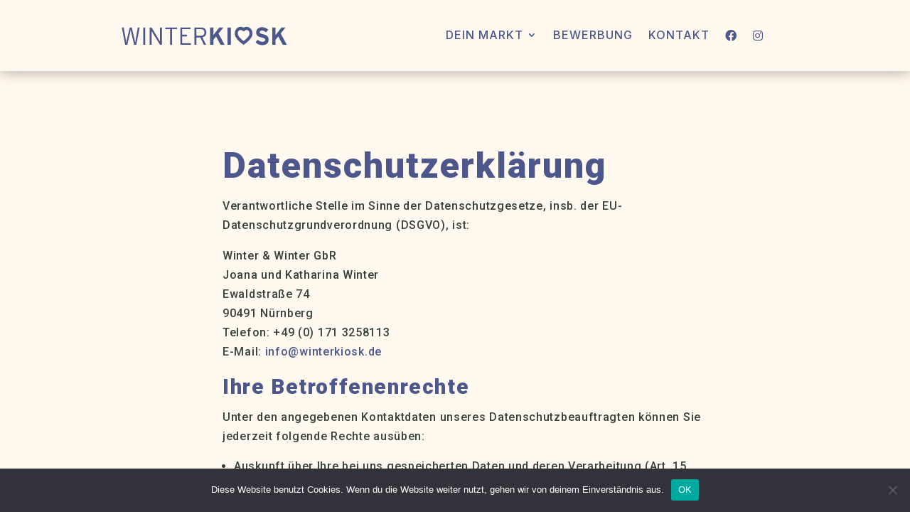

--- FILE ---
content_type: text/html; charset=UTF-8
request_url: https://winterkiosk.de/datenschutz/
body_size: 284271
content:
<!DOCTYPE html>
<html lang="de">
<head>
	<meta charset="UTF-8" />
<meta http-equiv="X-UA-Compatible" content="IE=edge">
	<link rel="pingback" href="https://winterkiosk.de/xmlrpc.php" />

	<script type="text/javascript">
		document.documentElement.className = 'js';
	</script>
	
	<meta name='robots' content='index, follow, max-image-preview:large, max-snippet:-1, max-video-preview:-1' />
<script type="text/javascript">
			let jqueryParams=[],jQuery=function(r){return jqueryParams=[...jqueryParams,r],jQuery},$=function(r){return jqueryParams=[...jqueryParams,r],$};window.jQuery=jQuery,window.$=jQuery;let customHeadScripts=!1;jQuery.fn=jQuery.prototype={},$.fn=jQuery.prototype={},jQuery.noConflict=function(r){if(window.jQuery)return jQuery=window.jQuery,$=window.jQuery,customHeadScripts=!0,jQuery.noConflict},jQuery.ready=function(r){jqueryParams=[...jqueryParams,r]},$.ready=function(r){jqueryParams=[...jqueryParams,r]},jQuery.load=function(r){jqueryParams=[...jqueryParams,r]},$.load=function(r){jqueryParams=[...jqueryParams,r]},jQuery.fn.ready=function(r){jqueryParams=[...jqueryParams,r]},$.fn.ready=function(r){jqueryParams=[...jqueryParams,r]};</script>
	<!-- This site is optimized with the Yoast SEO plugin v26.8 - https://yoast.com/product/yoast-seo-wordpress/ -->
	<title>Datenschutz - Winterkiosk</title>
	<link rel="canonical" href="https://winterkiosk.de/datenschutz/" />
	<meta property="og:locale" content="de_DE" />
	<meta property="og:type" content="article" />
	<meta property="og:title" content="Datenschutz - Winterkiosk" />
	<meta property="og:url" content="https://winterkiosk.de/datenschutz/" />
	<meta property="og:site_name" content="Winterkiosk" />
	<meta property="article:modified_time" content="2025-11-26T09:23:10+00:00" />
	<meta name="twitter:card" content="summary_large_image" />
	<meta name="twitter:label1" content="Geschätzte Lesezeit" />
	<meta name="twitter:data1" content="33 Minuten" />
	<script type="application/ld+json" class="yoast-schema-graph">{"@context":"https://schema.org","@graph":[{"@type":"WebPage","@id":"https://winterkiosk.de/datenschutz/","url":"https://winterkiosk.de/datenschutz/","name":"Datenschutz - Winterkiosk","isPartOf":{"@id":"https://winterkiosk.de/#website"},"datePublished":"2022-04-27T07:29:46+00:00","dateModified":"2025-11-26T09:23:10+00:00","breadcrumb":{"@id":"https://winterkiosk.de/datenschutz/#breadcrumb"},"inLanguage":"de","potentialAction":[{"@type":"ReadAction","target":["https://winterkiosk.de/datenschutz/"]}]},{"@type":"BreadcrumbList","@id":"https://winterkiosk.de/datenschutz/#breadcrumb","itemListElement":[{"@type":"ListItem","position":1,"name":"Startseite","item":"https://winterkiosk.de/"},{"@type":"ListItem","position":2,"name":"Datenschutz"}]},{"@type":"WebSite","@id":"https://winterkiosk.de/#website","url":"https://winterkiosk.de/","name":"Winterkiosk","description":"Homepage","potentialAction":[{"@type":"SearchAction","target":{"@type":"EntryPoint","urlTemplate":"https://winterkiosk.de/?s={search_term_string}"},"query-input":{"@type":"PropertyValueSpecification","valueRequired":true,"valueName":"search_term_string"}}],"inLanguage":"de"}]}</script>
	<!-- / Yoast SEO plugin. -->


<link rel='dns-prefetch' href='//use.fontawesome.com' />
<link rel='dns-prefetch' href='//fonts.googleapis.com' />
<link rel="alternate" type="application/rss+xml" title="Winterkiosk &raquo; Feed" href="https://winterkiosk.de/feed/" />
<link rel="alternate" type="application/rss+xml" title="Winterkiosk &raquo; Kommentar-Feed" href="https://winterkiosk.de/comments/feed/" />
<link rel="alternate" title="oEmbed (JSON)" type="application/json+oembed" href="https://winterkiosk.de/wp-json/oembed/1.0/embed?url=https%3A%2F%2Fwinterkiosk.de%2Fdatenschutz%2F" />
<link rel="alternate" title="oEmbed (XML)" type="text/xml+oembed" href="https://winterkiosk.de/wp-json/oembed/1.0/embed?url=https%3A%2F%2Fwinterkiosk.de%2Fdatenschutz%2F&#038;format=xml" />
<meta content="Divi Child v.1.0.0" name="generator"/><style id='font-awesome-svg-styles-default-inline-css' type='text/css'>
.svg-inline--fa {
  display: inline-block;
  height: 1em;
  overflow: visible;
  vertical-align: -.125em;
}
/*# sourceURL=font-awesome-svg-styles-default-inline-css */
</style>
<link rel='stylesheet' id='font-awesome-svg-styles-css' href='https://winterkiosk.de/wp-content/uploads/font-awesome/v6.2.0/css/svg-with-js.css' type='text/css' media='all' />
<style id='font-awesome-svg-styles-inline-css' type='text/css'>
   .wp-block-font-awesome-icon svg::before,
   .wp-rich-text-font-awesome-icon svg::before {content: unset;}
/*# sourceURL=font-awesome-svg-styles-inline-css */
</style>
<link rel='stylesheet' id='cookie-notice-front-css' href='https://winterkiosk.de/wp-content/plugins/cookie-notice/css/front.min.css?ver=2.5.11' type='text/css' media='all' />
<link rel='stylesheet' id='fb-frontend-css' href='https://winterkiosk.de/wp-content/plugins/divi-form-builder/css/fb-frontend.css?ver=4.1.6' type='text/css' media='all' />
<link rel='stylesheet' id='font-awesome-official-css' href='https://use.fontawesome.com/releases/v6.2.0/css/all.css' type='text/css' media='all' integrity="sha384-SOnAn/m2fVJCwnbEYgD4xzrPtvsXdElhOVvR8ND1YjB5nhGNwwf7nBQlhfAwHAZC" crossorigin="anonymous" />
<style id='divi-style-parent-inline-inline-css' type='text/css'>
/*!
Theme Name: Divi
Theme URI: http://www.elegantthemes.com/gallery/divi/
Version: 4.27.5
Description: Smart. Flexible. Beautiful. Divi is the most powerful theme in our collection.
Author: Elegant Themes
Author URI: http://www.elegantthemes.com
License: GNU General Public License v2
License URI: http://www.gnu.org/licenses/gpl-2.0.html
*/

a,abbr,acronym,address,applet,b,big,blockquote,body,center,cite,code,dd,del,dfn,div,dl,dt,em,fieldset,font,form,h1,h2,h3,h4,h5,h6,html,i,iframe,img,ins,kbd,label,legend,li,object,ol,p,pre,q,s,samp,small,span,strike,strong,sub,sup,tt,u,ul,var{margin:0;padding:0;border:0;outline:0;font-size:100%;-ms-text-size-adjust:100%;-webkit-text-size-adjust:100%;vertical-align:baseline;background:transparent}body{line-height:1}ol,ul{list-style:none}blockquote,q{quotes:none}blockquote:after,blockquote:before,q:after,q:before{content:"";content:none}blockquote{margin:20px 0 30px;border-left:5px solid;padding-left:20px}:focus{outline:0}del{text-decoration:line-through}pre{overflow:auto;padding:10px}figure{margin:0}table{border-collapse:collapse;border-spacing:0}article,aside,footer,header,hgroup,nav,section{display:block}body{font-family:Open Sans,Arial,sans-serif;font-size:14px;color:#666;background-color:#fff;line-height:1.7em;font-weight:500;-webkit-font-smoothing:antialiased;-moz-osx-font-smoothing:grayscale}body.page-template-page-template-blank-php #page-container{padding-top:0!important}body.et_cover_background{background-size:cover!important;background-position:top!important;background-repeat:no-repeat!important;background-attachment:fixed}a{color:#2ea3f2}a,a:hover{text-decoration:none}p{padding-bottom:1em}p:not(.has-background):last-of-type{padding-bottom:0}p.et_normal_padding{padding-bottom:1em}strong{font-weight:700}cite,em,i{font-style:italic}code,pre{font-family:Courier New,monospace;margin-bottom:10px}ins{text-decoration:none}sub,sup{height:0;line-height:1;position:relative;vertical-align:baseline}sup{bottom:.8em}sub{top:.3em}dl{margin:0 0 1.5em}dl dt{font-weight:700}dd{margin-left:1.5em}blockquote p{padding-bottom:0}embed,iframe,object,video{max-width:100%}h1,h2,h3,h4,h5,h6{color:#333;padding-bottom:10px;line-height:1em;font-weight:500}h1 a,h2 a,h3 a,h4 a,h5 a,h6 a{color:inherit}h1{font-size:30px}h2{font-size:26px}h3{font-size:22px}h4{font-size:18px}h5{font-size:16px}h6{font-size:14px}input{-webkit-appearance:none}input[type=checkbox]{-webkit-appearance:checkbox}input[type=radio]{-webkit-appearance:radio}input.text,input.title,input[type=email],input[type=password],input[type=tel],input[type=text],select,textarea{background-color:#fff;border:1px solid #bbb;padding:2px;color:#4e4e4e}input.text:focus,input.title:focus,input[type=text]:focus,select:focus,textarea:focus{border-color:#2d3940;color:#3e3e3e}input.text,input.title,input[type=text],select,textarea{margin:0}textarea{padding:4px}button,input,select,textarea{font-family:inherit}img{max-width:100%;height:auto}.clear{clear:both}br.clear{margin:0;padding:0}.pagination{clear:both}#et_search_icon:hover,.et-social-icon a:hover,.et_password_protected_form .et_submit_button,.form-submit .et_pb_buttontton.alt.disabled,.nav-single a,.posted_in a{color:#2ea3f2}.et-search-form,blockquote{border-color:#2ea3f2}#main-content{background-color:#fff}.container{width:80%;max-width:1080px;margin:auto;position:relative}body:not(.et-tb) #main-content .container,body:not(.et-tb-has-header) #main-content .container{padding-top:58px}.et_full_width_page #main-content .container:before{display:none}.main_title{margin-bottom:20px}.et_password_protected_form .et_submit_button:hover,.form-submit .et_pb_button:hover{background:rgba(0,0,0,.05)}.et_button_icon_visible .et_pb_button{padding-right:2em;padding-left:.7em}.et_button_icon_visible .et_pb_button:after{opacity:1;margin-left:0}.et_button_left .et_pb_button:hover:after{left:.15em}.et_button_left .et_pb_button:after{margin-left:0;left:1em}.et_button_icon_visible.et_button_left .et_pb_button,.et_button_left .et_pb_button:hover,.et_button_left .et_pb_module .et_pb_button:hover{padding-left:2em;padding-right:.7em}.et_button_icon_visible.et_button_left .et_pb_button:after,.et_button_left .et_pb_button:hover:after{left:.15em}.et_password_protected_form .et_submit_button:hover,.form-submit .et_pb_button:hover{padding:.3em 1em}.et_button_no_icon .et_pb_button:after{display:none}.et_button_no_icon.et_button_icon_visible.et_button_left .et_pb_button,.et_button_no_icon.et_button_left .et_pb_button:hover,.et_button_no_icon .et_pb_button,.et_button_no_icon .et_pb_button:hover{padding:.3em 1em!important}.et_button_custom_icon .et_pb_button:after{line-height:1.7em}.et_button_custom_icon.et_button_icon_visible .et_pb_button:after,.et_button_custom_icon .et_pb_button:hover:after{margin-left:.3em}#left-area .post_format-post-format-gallery .wp-block-gallery:first-of-type{padding:0;margin-bottom:-16px}.entry-content table:not(.variations){border:1px solid #eee;margin:0 0 15px;text-align:left;width:100%}.entry-content thead th,.entry-content tr th{color:#555;font-weight:700;padding:9px 24px}.entry-content tr td{border-top:1px solid #eee;padding:6px 24px}#left-area ul,.entry-content ul,.et-l--body ul,.et-l--footer ul,.et-l--header ul{list-style-type:disc;padding:0 0 23px 1em;line-height:26px}#left-area ol,.entry-content ol,.et-l--body ol,.et-l--footer ol,.et-l--header ol{list-style-type:decimal;list-style-position:inside;padding:0 0 23px;line-height:26px}#left-area ul li ul,.entry-content ul li ol{padding:2px 0 2px 20px}#left-area ol li ul,.entry-content ol li ol,.et-l--body ol li ol,.et-l--footer ol li ol,.et-l--header ol li ol{padding:2px 0 2px 35px}#left-area ul.wp-block-gallery{display:-webkit-box;display:-ms-flexbox;display:flex;-ms-flex-wrap:wrap;flex-wrap:wrap;list-style-type:none;padding:0}#left-area ul.products{padding:0!important;line-height:1.7!important;list-style:none!important}.gallery-item a{display:block}.gallery-caption,.gallery-item a{width:90%}#wpadminbar{z-index:100001}#left-area .post-meta{font-size:14px;padding-bottom:15px}#left-area .post-meta a{text-decoration:none;color:#666}#left-area .et_featured_image{padding-bottom:7px}.single .post{padding-bottom:25px}body.single .et_audio_content{margin-bottom:-6px}.nav-single a{text-decoration:none;color:#2ea3f2;font-size:14px;font-weight:400}.nav-previous{float:left}.nav-next{float:right}.et_password_protected_form p input{background-color:#eee;border:none!important;width:100%!important;border-radius:0!important;font-size:14px;color:#999!important;padding:16px!important;-webkit-box-sizing:border-box;box-sizing:border-box}.et_password_protected_form label{display:none}.et_password_protected_form .et_submit_button{font-family:inherit;display:block;float:right;margin:8px auto 0;cursor:pointer}.post-password-required p.nocomments.container{max-width:100%}.post-password-required p.nocomments.container:before{display:none}.aligncenter,div.post .new-post .aligncenter{display:block;margin-left:auto;margin-right:auto}.wp-caption{border:1px solid #ddd;text-align:center;background-color:#f3f3f3;margin-bottom:10px;max-width:96%;padding:8px}.wp-caption.alignleft{margin:0 30px 20px 0}.wp-caption.alignright{margin:0 0 20px 30px}.wp-caption img{margin:0;padding:0;border:0}.wp-caption p.wp-caption-text{font-size:12px;padding:0 4px 5px;margin:0}.alignright{float:right}.alignleft{float:left}img.alignleft{display:inline;float:left;margin-right:15px}img.alignright{display:inline;float:right;margin-left:15px}.page.et_pb_pagebuilder_layout #main-content{background-color:transparent}body #main-content .et_builder_inner_content>h1,body #main-content .et_builder_inner_content>h2,body #main-content .et_builder_inner_content>h3,body #main-content .et_builder_inner_content>h4,body #main-content .et_builder_inner_content>h5,body #main-content .et_builder_inner_content>h6{line-height:1.4em}body #main-content .et_builder_inner_content>p{line-height:1.7em}.wp-block-pullquote{margin:20px 0 30px}.wp-block-pullquote.has-background blockquote{border-left:none}.wp-block-group.has-background{padding:1.5em 1.5em .5em}@media (min-width:981px){#left-area{width:79.125%;padding-bottom:23px}#main-content .container:before{content:"";position:absolute;top:0;height:100%;width:1px;background-color:#e2e2e2}.et_full_width_page #left-area,.et_no_sidebar #left-area{float:none;width:100%!important}.et_full_width_page #left-area{padding-bottom:0}.et_no_sidebar #main-content .container:before{display:none}}@media (max-width:980px){#page-container{padding-top:80px}.et-tb #page-container,.et-tb-has-header #page-container{padding-top:0!important}#left-area,#sidebar{width:100%!important}#main-content .container:before{display:none!important}.et_full_width_page .et_gallery_item:nth-child(4n+1){clear:none}}@media print{#page-container{padding-top:0!important}}#wp-admin-bar-et-use-visual-builder a:before{font-family:ETmodules!important;content:"\e625";font-size:30px!important;width:28px;margin-top:-3px;color:#974df3!important}#wp-admin-bar-et-use-visual-builder:hover a:before{color:#fff!important}#wp-admin-bar-et-use-visual-builder:hover a,#wp-admin-bar-et-use-visual-builder a:hover{transition:background-color .5s ease;-webkit-transition:background-color .5s ease;-moz-transition:background-color .5s ease;background-color:#7e3bd0!important;color:#fff!important}* html .clearfix,:first-child+html .clearfix{zoom:1}.iphone .et_pb_section_video_bg video::-webkit-media-controls-start-playback-button{display:none!important;-webkit-appearance:none}.et_mobile_device .et_pb_section_parallax .et_pb_parallax_css{background-attachment:scroll}.et-social-facebook a.icon:before{content:"\e093"}.et-social-twitter a.icon:before{content:"\e094"}.et-social-google-plus a.icon:before{content:"\e096"}.et-social-instagram a.icon:before{content:"\e09a"}.et-social-rss a.icon:before{content:"\e09e"}.ai1ec-single-event:after{content:" ";display:table;clear:both}.evcal_event_details .evcal_evdata_cell .eventon_details_shading_bot.eventon_details_shading_bot{z-index:3}.wp-block-divi-layout{margin-bottom:1em}*{-webkit-box-sizing:border-box;box-sizing:border-box}#et-info-email:before,#et-info-phone:before,#et_search_icon:before,.comment-reply-link:after,.et-cart-info span:before,.et-pb-arrow-next:before,.et-pb-arrow-prev:before,.et-social-icon a:before,.et_audio_container .mejs-playpause-button button:before,.et_audio_container .mejs-volume-button button:before,.et_overlay:before,.et_password_protected_form .et_submit_button:after,.et_pb_button:after,.et_pb_contact_reset:after,.et_pb_contact_submit:after,.et_pb_font_icon:before,.et_pb_newsletter_button:after,.et_pb_pricing_table_button:after,.et_pb_promo_button:after,.et_pb_testimonial:before,.et_pb_toggle_title:before,.form-submit .et_pb_button:after,.mobile_menu_bar:before,a.et_pb_more_button:after{font-family:ETmodules!important;speak:none;font-style:normal;font-weight:400;-webkit-font-feature-settings:normal;font-feature-settings:normal;font-variant:normal;text-transform:none;line-height:1;-webkit-font-smoothing:antialiased;-moz-osx-font-smoothing:grayscale;text-shadow:0 0;direction:ltr}.et-pb-icon,.et_pb_custom_button_icon.et_pb_button:after,.et_pb_login .et_pb_custom_button_icon.et_pb_button:after,.et_pb_woo_custom_button_icon .button.et_pb_custom_button_icon.et_pb_button:after,.et_pb_woo_custom_button_icon .button.et_pb_custom_button_icon.et_pb_button:hover:after{content:attr(data-icon)}.et-pb-icon{font-family:ETmodules;speak:none;font-weight:400;-webkit-font-feature-settings:normal;font-feature-settings:normal;font-variant:normal;text-transform:none;line-height:1;-webkit-font-smoothing:antialiased;font-size:96px;font-style:normal;display:inline-block;-webkit-box-sizing:border-box;box-sizing:border-box;direction:ltr}#et-ajax-saving{display:none;-webkit-transition:background .3s,-webkit-box-shadow .3s;transition:background .3s,-webkit-box-shadow .3s;transition:background .3s,box-shadow .3s;transition:background .3s,box-shadow .3s,-webkit-box-shadow .3s;-webkit-box-shadow:rgba(0,139,219,.247059) 0 0 60px;box-shadow:0 0 60px rgba(0,139,219,.247059);position:fixed;top:50%;left:50%;width:50px;height:50px;background:#fff;border-radius:50px;margin:-25px 0 0 -25px;z-index:999999;text-align:center}#et-ajax-saving img{margin:9px}.et-safe-mode-indicator,.et-safe-mode-indicator:focus,.et-safe-mode-indicator:hover{-webkit-box-shadow:0 5px 10px rgba(41,196,169,.15);box-shadow:0 5px 10px rgba(41,196,169,.15);background:#29c4a9;color:#fff;font-size:14px;font-weight:600;padding:12px;line-height:16px;border-radius:3px;position:fixed;bottom:30px;right:30px;z-index:999999;text-decoration:none;font-family:Open Sans,sans-serif;-webkit-font-smoothing:antialiased;-moz-osx-font-smoothing:grayscale}.et_pb_button{font-size:20px;font-weight:500;padding:.3em 1em;line-height:1.7em!important;background-color:transparent;background-size:cover;background-position:50%;background-repeat:no-repeat;border:2px solid;border-radius:3px;-webkit-transition-duration:.2s;transition-duration:.2s;-webkit-transition-property:all!important;transition-property:all!important}.et_pb_button,.et_pb_button_inner{position:relative}.et_pb_button:hover,.et_pb_module .et_pb_button:hover{border:2px solid transparent;padding:.3em 2em .3em .7em}.et_pb_button:hover{background-color:hsla(0,0%,100%,.2)}.et_pb_bg_layout_light.et_pb_button:hover,.et_pb_bg_layout_light .et_pb_button:hover{background-color:rgba(0,0,0,.05)}.et_pb_button:after,.et_pb_button:before{font-size:32px;line-height:1em;content:"\35";opacity:0;position:absolute;margin-left:-1em;-webkit-transition:all .2s;transition:all .2s;text-transform:none;-webkit-font-feature-settings:"kern" off;font-feature-settings:"kern" off;font-variant:none;font-style:normal;font-weight:400;text-shadow:none}.et_pb_button.et_hover_enabled:hover:after,.et_pb_button.et_pb_hovered:hover:after{-webkit-transition:none!important;transition:none!important}.et_pb_button:before{display:none}.et_pb_button:hover:after{opacity:1;margin-left:0}.et_pb_column_1_3 h1,.et_pb_column_1_4 h1,.et_pb_column_1_5 h1,.et_pb_column_1_6 h1,.et_pb_column_2_5 h1{font-size:26px}.et_pb_column_1_3 h2,.et_pb_column_1_4 h2,.et_pb_column_1_5 h2,.et_pb_column_1_6 h2,.et_pb_column_2_5 h2{font-size:23px}.et_pb_column_1_3 h3,.et_pb_column_1_4 h3,.et_pb_column_1_5 h3,.et_pb_column_1_6 h3,.et_pb_column_2_5 h3{font-size:20px}.et_pb_column_1_3 h4,.et_pb_column_1_4 h4,.et_pb_column_1_5 h4,.et_pb_column_1_6 h4,.et_pb_column_2_5 h4{font-size:18px}.et_pb_column_1_3 h5,.et_pb_column_1_4 h5,.et_pb_column_1_5 h5,.et_pb_column_1_6 h5,.et_pb_column_2_5 h5{font-size:16px}.et_pb_column_1_3 h6,.et_pb_column_1_4 h6,.et_pb_column_1_5 h6,.et_pb_column_1_6 h6,.et_pb_column_2_5 h6{font-size:15px}.et_pb_bg_layout_dark,.et_pb_bg_layout_dark h1,.et_pb_bg_layout_dark h2,.et_pb_bg_layout_dark h3,.et_pb_bg_layout_dark h4,.et_pb_bg_layout_dark h5,.et_pb_bg_layout_dark h6{color:#fff!important}.et_pb_module.et_pb_text_align_left{text-align:left}.et_pb_module.et_pb_text_align_center{text-align:center}.et_pb_module.et_pb_text_align_right{text-align:right}.et_pb_module.et_pb_text_align_justified{text-align:justify}.clearfix:after{visibility:hidden;display:block;font-size:0;content:" ";clear:both;height:0}.et_pb_bg_layout_light .et_pb_more_button{color:#2ea3f2}.et_builder_inner_content{position:relative;z-index:1}header .et_builder_inner_content{z-index:2}.et_pb_css_mix_blend_mode_passthrough{mix-blend-mode:unset!important}.et_pb_image_container{margin:-20px -20px 29px}.et_pb_module_inner{position:relative}.et_hover_enabled_preview{z-index:2}.et_hover_enabled:hover{position:relative;z-index:2}.et_pb_all_tabs,.et_pb_module,.et_pb_posts_nav a,.et_pb_tab,.et_pb_with_background{position:relative;background-size:cover;background-position:50%;background-repeat:no-repeat}.et_pb_background_mask,.et_pb_background_pattern{bottom:0;left:0;position:absolute;right:0;top:0}.et_pb_background_mask{background-size:calc(100% + 2px) calc(100% + 2px);background-repeat:no-repeat;background-position:50%;overflow:hidden}.et_pb_background_pattern{background-position:0 0;background-repeat:repeat}.et_pb_with_border{position:relative;border:0 solid #333}.post-password-required .et_pb_row{padding:0;width:100%}.post-password-required .et_password_protected_form{min-height:0}body.et_pb_pagebuilder_layout.et_pb_show_title .post-password-required .et_password_protected_form h1,body:not(.et_pb_pagebuilder_layout) .post-password-required .et_password_protected_form h1{display:none}.et_pb_no_bg{padding:0!important}.et_overlay.et_pb_inline_icon:before,.et_pb_inline_icon:before{content:attr(data-icon)}.et_pb_more_button{color:inherit;text-shadow:none;text-decoration:none;display:inline-block;margin-top:20px}.et_parallax_bg_wrap{overflow:hidden;position:absolute;top:0;right:0;bottom:0;left:0}.et_parallax_bg{background-repeat:no-repeat;background-position:top;background-size:cover;position:absolute;bottom:0;left:0;width:100%;height:100%;display:block}.et_parallax_bg.et_parallax_bg__hover,.et_parallax_bg.et_parallax_bg_phone,.et_parallax_bg.et_parallax_bg_tablet,.et_parallax_gradient.et_parallax_gradient__hover,.et_parallax_gradient.et_parallax_gradient_phone,.et_parallax_gradient.et_parallax_gradient_tablet,.et_pb_section_parallax_hover:hover .et_parallax_bg:not(.et_parallax_bg__hover),.et_pb_section_parallax_hover:hover .et_parallax_gradient:not(.et_parallax_gradient__hover){display:none}.et_pb_section_parallax_hover:hover .et_parallax_bg.et_parallax_bg__hover,.et_pb_section_parallax_hover:hover .et_parallax_gradient.et_parallax_gradient__hover{display:block}.et_parallax_gradient{bottom:0;display:block;left:0;position:absolute;right:0;top:0}.et_pb_module.et_pb_section_parallax,.et_pb_posts_nav a.et_pb_section_parallax,.et_pb_tab.et_pb_section_parallax{position:relative}.et_pb_section_parallax .et_pb_parallax_css,.et_pb_slides .et_parallax_bg.et_pb_parallax_css{background-attachment:fixed}body.et-bfb .et_pb_section_parallax .et_pb_parallax_css,body.et-bfb .et_pb_slides .et_parallax_bg.et_pb_parallax_css{background-attachment:scroll;bottom:auto}.et_pb_section_parallax.et_pb_column .et_pb_module,.et_pb_section_parallax.et_pb_row .et_pb_column,.et_pb_section_parallax.et_pb_row .et_pb_module{z-index:9;position:relative}.et_pb_more_button:hover:after{opacity:1;margin-left:0}.et_pb_preload .et_pb_section_video_bg,.et_pb_preload>div{visibility:hidden}.et_pb_preload,.et_pb_section.et_pb_section_video.et_pb_preload{position:relative;background:#464646!important}.et_pb_preload:before{content:"";position:absolute;top:50%;left:50%;background:url(https://winterkiosk.de/wp-content/themes/Divi/includes/builder/styles/images/preloader.gif) no-repeat;border-radius:32px;width:32px;height:32px;margin:-16px 0 0 -16px}.box-shadow-overlay{position:absolute;top:0;left:0;width:100%;height:100%;z-index:10;pointer-events:none}.et_pb_section>.box-shadow-overlay~.et_pb_row{z-index:11}body.safari .section_has_divider{will-change:transform}.et_pb_row>.box-shadow-overlay{z-index:8}.has-box-shadow-overlay{position:relative}.et_clickable{cursor:pointer}.screen-reader-text{border:0;clip:rect(1px,1px,1px,1px);-webkit-clip-path:inset(50%);clip-path:inset(50%);height:1px;margin:-1px;overflow:hidden;padding:0;position:absolute!important;width:1px;word-wrap:normal!important}.et_multi_view_hidden,.et_multi_view_hidden_image{display:none!important}@keyframes multi-view-image-fade{0%{opacity:0}10%{opacity:.1}20%{opacity:.2}30%{opacity:.3}40%{opacity:.4}50%{opacity:.5}60%{opacity:.6}70%{opacity:.7}80%{opacity:.8}90%{opacity:.9}to{opacity:1}}.et_multi_view_image__loading{visibility:hidden}.et_multi_view_image__loaded{-webkit-animation:multi-view-image-fade .5s;animation:multi-view-image-fade .5s}#et-pb-motion-effects-offset-tracker{visibility:hidden!important;opacity:0;position:absolute;top:0;left:0}.et-pb-before-scroll-animation{opacity:0}header.et-l.et-l--header:after{clear:both;display:block;content:""}.et_pb_module{-webkit-animation-timing-function:linear;animation-timing-function:linear;-webkit-animation-duration:.2s;animation-duration:.2s}@-webkit-keyframes fadeBottom{0%{opacity:0;-webkit-transform:translateY(10%);transform:translateY(10%)}to{opacity:1;-webkit-transform:translateY(0);transform:translateY(0)}}@keyframes fadeBottom{0%{opacity:0;-webkit-transform:translateY(10%);transform:translateY(10%)}to{opacity:1;-webkit-transform:translateY(0);transform:translateY(0)}}@-webkit-keyframes fadeLeft{0%{opacity:0;-webkit-transform:translateX(-10%);transform:translateX(-10%)}to{opacity:1;-webkit-transform:translateX(0);transform:translateX(0)}}@keyframes fadeLeft{0%{opacity:0;-webkit-transform:translateX(-10%);transform:translateX(-10%)}to{opacity:1;-webkit-transform:translateX(0);transform:translateX(0)}}@-webkit-keyframes fadeRight{0%{opacity:0;-webkit-transform:translateX(10%);transform:translateX(10%)}to{opacity:1;-webkit-transform:translateX(0);transform:translateX(0)}}@keyframes fadeRight{0%{opacity:0;-webkit-transform:translateX(10%);transform:translateX(10%)}to{opacity:1;-webkit-transform:translateX(0);transform:translateX(0)}}@-webkit-keyframes fadeTop{0%{opacity:0;-webkit-transform:translateY(-10%);transform:translateY(-10%)}to{opacity:1;-webkit-transform:translateX(0);transform:translateX(0)}}@keyframes fadeTop{0%{opacity:0;-webkit-transform:translateY(-10%);transform:translateY(-10%)}to{opacity:1;-webkit-transform:translateX(0);transform:translateX(0)}}@-webkit-keyframes fadeIn{0%{opacity:0}to{opacity:1}}@keyframes fadeIn{0%{opacity:0}to{opacity:1}}.et-waypoint:not(.et_pb_counters){opacity:0}@media (min-width:981px){.et_pb_section.et_section_specialty div.et_pb_row .et_pb_column .et_pb_column .et_pb_module.et-last-child,.et_pb_section.et_section_specialty div.et_pb_row .et_pb_column .et_pb_column .et_pb_module:last-child,.et_pb_section.et_section_specialty div.et_pb_row .et_pb_column .et_pb_row_inner .et_pb_column .et_pb_module.et-last-child,.et_pb_section.et_section_specialty div.et_pb_row .et_pb_column .et_pb_row_inner .et_pb_column .et_pb_module:last-child,.et_pb_section div.et_pb_row .et_pb_column .et_pb_module.et-last-child,.et_pb_section div.et_pb_row .et_pb_column .et_pb_module:last-child{margin-bottom:0}}@media (max-width:980px){.et_overlay.et_pb_inline_icon_tablet:before,.et_pb_inline_icon_tablet:before{content:attr(data-icon-tablet)}.et_parallax_bg.et_parallax_bg_tablet_exist,.et_parallax_gradient.et_parallax_gradient_tablet_exist{display:none}.et_parallax_bg.et_parallax_bg_tablet,.et_parallax_gradient.et_parallax_gradient_tablet{display:block}.et_pb_column .et_pb_module{margin-bottom:30px}.et_pb_row .et_pb_column .et_pb_module.et-last-child,.et_pb_row .et_pb_column .et_pb_module:last-child,.et_section_specialty .et_pb_row .et_pb_column .et_pb_module.et-last-child,.et_section_specialty .et_pb_row .et_pb_column .et_pb_module:last-child{margin-bottom:0}.et_pb_more_button{display:inline-block!important}.et_pb_bg_layout_light_tablet.et_pb_button,.et_pb_bg_layout_light_tablet.et_pb_module.et_pb_button,.et_pb_bg_layout_light_tablet .et_pb_more_button{color:#2ea3f2}.et_pb_bg_layout_light_tablet .et_pb_forgot_password a{color:#666}.et_pb_bg_layout_light_tablet h1,.et_pb_bg_layout_light_tablet h2,.et_pb_bg_layout_light_tablet h3,.et_pb_bg_layout_light_tablet h4,.et_pb_bg_layout_light_tablet h5,.et_pb_bg_layout_light_tablet h6{color:#333!important}.et_pb_module .et_pb_bg_layout_light_tablet.et_pb_button{color:#2ea3f2!important}.et_pb_bg_layout_light_tablet{color:#666!important}.et_pb_bg_layout_dark_tablet,.et_pb_bg_layout_dark_tablet h1,.et_pb_bg_layout_dark_tablet h2,.et_pb_bg_layout_dark_tablet h3,.et_pb_bg_layout_dark_tablet h4,.et_pb_bg_layout_dark_tablet h5,.et_pb_bg_layout_dark_tablet h6{color:#fff!important}.et_pb_bg_layout_dark_tablet.et_pb_button,.et_pb_bg_layout_dark_tablet.et_pb_module.et_pb_button,.et_pb_bg_layout_dark_tablet .et_pb_more_button{color:inherit}.et_pb_bg_layout_dark_tablet .et_pb_forgot_password a{color:#fff}.et_pb_module.et_pb_text_align_left-tablet{text-align:left}.et_pb_module.et_pb_text_align_center-tablet{text-align:center}.et_pb_module.et_pb_text_align_right-tablet{text-align:right}.et_pb_module.et_pb_text_align_justified-tablet{text-align:justify}}@media (max-width:767px){.et_pb_more_button{display:inline-block!important}.et_overlay.et_pb_inline_icon_phone:before,.et_pb_inline_icon_phone:before{content:attr(data-icon-phone)}.et_parallax_bg.et_parallax_bg_phone_exist,.et_parallax_gradient.et_parallax_gradient_phone_exist{display:none}.et_parallax_bg.et_parallax_bg_phone,.et_parallax_gradient.et_parallax_gradient_phone{display:block}.et-hide-mobile{display:none!important}.et_pb_bg_layout_light_phone.et_pb_button,.et_pb_bg_layout_light_phone.et_pb_module.et_pb_button,.et_pb_bg_layout_light_phone .et_pb_more_button{color:#2ea3f2}.et_pb_bg_layout_light_phone .et_pb_forgot_password a{color:#666}.et_pb_bg_layout_light_phone h1,.et_pb_bg_layout_light_phone h2,.et_pb_bg_layout_light_phone h3,.et_pb_bg_layout_light_phone h4,.et_pb_bg_layout_light_phone h5,.et_pb_bg_layout_light_phone h6{color:#333!important}.et_pb_module .et_pb_bg_layout_light_phone.et_pb_button{color:#2ea3f2!important}.et_pb_bg_layout_light_phone{color:#666!important}.et_pb_bg_layout_dark_phone,.et_pb_bg_layout_dark_phone h1,.et_pb_bg_layout_dark_phone h2,.et_pb_bg_layout_dark_phone h3,.et_pb_bg_layout_dark_phone h4,.et_pb_bg_layout_dark_phone h5,.et_pb_bg_layout_dark_phone h6{color:#fff!important}.et_pb_bg_layout_dark_phone.et_pb_button,.et_pb_bg_layout_dark_phone.et_pb_module.et_pb_button,.et_pb_bg_layout_dark_phone .et_pb_more_button{color:inherit}.et_pb_module .et_pb_bg_layout_dark_phone.et_pb_button{color:#fff!important}.et_pb_bg_layout_dark_phone .et_pb_forgot_password a{color:#fff}.et_pb_module.et_pb_text_align_left-phone{text-align:left}.et_pb_module.et_pb_text_align_center-phone{text-align:center}.et_pb_module.et_pb_text_align_right-phone{text-align:right}.et_pb_module.et_pb_text_align_justified-phone{text-align:justify}}@media (max-width:479px){a.et_pb_more_button{display:block}}@media (min-width:768px) and (max-width:980px){[data-et-multi-view-load-tablet-hidden=true]:not(.et_multi_view_swapped){display:none!important}}@media (max-width:767px){[data-et-multi-view-load-phone-hidden=true]:not(.et_multi_view_swapped){display:none!important}}.et_pb_menu.et_pb_menu--style-inline_centered_logo .et_pb_menu__menu nav ul{-webkit-box-pack:center;-ms-flex-pack:center;justify-content:center}@-webkit-keyframes multi-view-image-fade{0%{-webkit-transform:scale(1);transform:scale(1);opacity:1}50%{-webkit-transform:scale(1.01);transform:scale(1.01);opacity:1}to{-webkit-transform:scale(1);transform:scale(1);opacity:1}}
/*# sourceURL=divi-style-parent-inline-inline-css */
</style>
<style id='divi-dynamic-critical-inline-css' type='text/css'>
@font-face{font-family:ETmodules;font-display:block;src:url(//winterkiosk.de/wp-content/themes/Divi/core/admin/fonts/modules/all/modules.eot);src:url(//winterkiosk.de/wp-content/themes/Divi/core/admin/fonts/modules/all/modules.eot?#iefix) format("embedded-opentype"),url(//winterkiosk.de/wp-content/themes/Divi/core/admin/fonts/modules/all/modules.woff) format("woff"),url(//winterkiosk.de/wp-content/themes/Divi/core/admin/fonts/modules/all/modules.ttf) format("truetype"),url(//winterkiosk.de/wp-content/themes/Divi/core/admin/fonts/modules/all/modules.svg#ETmodules) format("svg");font-weight:400;font-style:normal}
@media (min-width:981px){.et_pb_gutters3 .et_pb_column,.et_pb_gutters3.et_pb_row .et_pb_column{margin-right:5.5%}.et_pb_gutters3 .et_pb_column_4_4,.et_pb_gutters3.et_pb_row .et_pb_column_4_4{width:100%}.et_pb_gutters3 .et_pb_column_4_4 .et_pb_module,.et_pb_gutters3.et_pb_row .et_pb_column_4_4 .et_pb_module{margin-bottom:2.75%}.et_pb_gutters3 .et_pb_column_3_4,.et_pb_gutters3.et_pb_row .et_pb_column_3_4{width:73.625%}.et_pb_gutters3 .et_pb_column_3_4 .et_pb_module,.et_pb_gutters3.et_pb_row .et_pb_column_3_4 .et_pb_module{margin-bottom:3.735%}.et_pb_gutters3 .et_pb_column_2_3,.et_pb_gutters3.et_pb_row .et_pb_column_2_3{width:64.833%}.et_pb_gutters3 .et_pb_column_2_3 .et_pb_module,.et_pb_gutters3.et_pb_row .et_pb_column_2_3 .et_pb_module{margin-bottom:4.242%}.et_pb_gutters3 .et_pb_column_3_5,.et_pb_gutters3.et_pb_row .et_pb_column_3_5{width:57.8%}.et_pb_gutters3 .et_pb_column_3_5 .et_pb_module,.et_pb_gutters3.et_pb_row .et_pb_column_3_5 .et_pb_module{margin-bottom:4.758%}.et_pb_gutters3 .et_pb_column_1_2,.et_pb_gutters3.et_pb_row .et_pb_column_1_2{width:47.25%}.et_pb_gutters3 .et_pb_column_1_2 .et_pb_module,.et_pb_gutters3.et_pb_row .et_pb_column_1_2 .et_pb_module{margin-bottom:5.82%}.et_pb_gutters3 .et_pb_column_2_5,.et_pb_gutters3.et_pb_row .et_pb_column_2_5{width:36.7%}.et_pb_gutters3 .et_pb_column_2_5 .et_pb_module,.et_pb_gutters3.et_pb_row .et_pb_column_2_5 .et_pb_module{margin-bottom:7.493%}.et_pb_gutters3 .et_pb_column_1_3,.et_pb_gutters3.et_pb_row .et_pb_column_1_3{width:29.6667%}.et_pb_gutters3 .et_pb_column_1_3 .et_pb_module,.et_pb_gutters3.et_pb_row .et_pb_column_1_3 .et_pb_module{margin-bottom:9.27%}.et_pb_gutters3 .et_pb_column_1_4,.et_pb_gutters3.et_pb_row .et_pb_column_1_4{width:20.875%}.et_pb_gutters3 .et_pb_column_1_4 .et_pb_module,.et_pb_gutters3.et_pb_row .et_pb_column_1_4 .et_pb_module{margin-bottom:13.174%}.et_pb_gutters3 .et_pb_column_1_5,.et_pb_gutters3.et_pb_row .et_pb_column_1_5{width:15.6%}.et_pb_gutters3 .et_pb_column_1_5 .et_pb_module,.et_pb_gutters3.et_pb_row .et_pb_column_1_5 .et_pb_module{margin-bottom:17.628%}.et_pb_gutters3 .et_pb_column_1_6,.et_pb_gutters3.et_pb_row .et_pb_column_1_6{width:12.0833%}.et_pb_gutters3 .et_pb_column_1_6 .et_pb_module,.et_pb_gutters3.et_pb_row .et_pb_column_1_6 .et_pb_module{margin-bottom:22.759%}.et_pb_gutters3 .et_full_width_page.woocommerce-page ul.products li.product{width:20.875%;margin-right:5.5%;margin-bottom:5.5%}.et_pb_gutters3.et_left_sidebar.woocommerce-page #main-content ul.products li.product,.et_pb_gutters3.et_right_sidebar.woocommerce-page #main-content ul.products li.product{width:28.353%;margin-right:7.47%}.et_pb_gutters3.et_left_sidebar.woocommerce-page #main-content ul.products.columns-1 li.product,.et_pb_gutters3.et_right_sidebar.woocommerce-page #main-content ul.products.columns-1 li.product{width:100%;margin-right:0}.et_pb_gutters3.et_left_sidebar.woocommerce-page #main-content ul.products.columns-2 li.product,.et_pb_gutters3.et_right_sidebar.woocommerce-page #main-content ul.products.columns-2 li.product{width:48%;margin-right:4%}.et_pb_gutters3.et_left_sidebar.woocommerce-page #main-content ul.products.columns-2 li:nth-child(2n+2),.et_pb_gutters3.et_right_sidebar.woocommerce-page #main-content ul.products.columns-2 li:nth-child(2n+2){margin-right:0}.et_pb_gutters3.et_left_sidebar.woocommerce-page #main-content ul.products.columns-2 li:nth-child(3n+1),.et_pb_gutters3.et_right_sidebar.woocommerce-page #main-content ul.products.columns-2 li:nth-child(3n+1){clear:none}}
@media (min-width:981px){.et_pb_gutter.et_pb_gutters1 #left-area{width:75%}.et_pb_gutter.et_pb_gutters1 #sidebar{width:25%}.et_pb_gutters1.et_right_sidebar #left-area{padding-right:0}.et_pb_gutters1.et_left_sidebar #left-area{padding-left:0}.et_pb_gutter.et_pb_gutters1.et_right_sidebar #main-content .container:before{right:25%!important}.et_pb_gutter.et_pb_gutters1.et_left_sidebar #main-content .container:before{left:25%!important}.et_pb_gutters1 .et_pb_column,.et_pb_gutters1.et_pb_row .et_pb_column{margin-right:0}.et_pb_gutters1 .et_pb_column_4_4,.et_pb_gutters1.et_pb_row .et_pb_column_4_4{width:100%}.et_pb_gutters1 .et_pb_column_4_4 .et_pb_module,.et_pb_gutters1.et_pb_row .et_pb_column_4_4 .et_pb_module{margin-bottom:0}.et_pb_gutters1 .et_pb_column_3_4,.et_pb_gutters1.et_pb_row .et_pb_column_3_4{width:75%}.et_pb_gutters1 .et_pb_column_3_4 .et_pb_module,.et_pb_gutters1.et_pb_row .et_pb_column_3_4 .et_pb_module{margin-bottom:0}.et_pb_gutters1 .et_pb_column_2_3,.et_pb_gutters1.et_pb_row .et_pb_column_2_3{width:66.667%}.et_pb_gutters1 .et_pb_column_2_3 .et_pb_module,.et_pb_gutters1.et_pb_row .et_pb_column_2_3 .et_pb_module{margin-bottom:0}.et_pb_gutters1 .et_pb_column_3_5,.et_pb_gutters1.et_pb_row .et_pb_column_3_5{width:60%}.et_pb_gutters1 .et_pb_column_3_5 .et_pb_module,.et_pb_gutters1.et_pb_row .et_pb_column_3_5 .et_pb_module{margin-bottom:0}.et_pb_gutters1 .et_pb_column_1_2,.et_pb_gutters1.et_pb_row .et_pb_column_1_2{width:50%}.et_pb_gutters1 .et_pb_column_1_2 .et_pb_module,.et_pb_gutters1.et_pb_row .et_pb_column_1_2 .et_pb_module{margin-bottom:0}.et_pb_gutters1 .et_pb_column_2_5,.et_pb_gutters1.et_pb_row .et_pb_column_2_5{width:40%}.et_pb_gutters1 .et_pb_column_2_5 .et_pb_module,.et_pb_gutters1.et_pb_row .et_pb_column_2_5 .et_pb_module{margin-bottom:0}.et_pb_gutters1 .et_pb_column_1_3,.et_pb_gutters1.et_pb_row .et_pb_column_1_3{width:33.3333%}.et_pb_gutters1 .et_pb_column_1_3 .et_pb_module,.et_pb_gutters1.et_pb_row .et_pb_column_1_3 .et_pb_module{margin-bottom:0}.et_pb_gutters1 .et_pb_column_1_4,.et_pb_gutters1.et_pb_row .et_pb_column_1_4{width:25%}.et_pb_gutters1 .et_pb_column_1_4 .et_pb_module,.et_pb_gutters1.et_pb_row .et_pb_column_1_4 .et_pb_module{margin-bottom:0}.et_pb_gutters1 .et_pb_column_1_5,.et_pb_gutters1.et_pb_row .et_pb_column_1_5{width:20%}.et_pb_gutters1 .et_pb_column_1_5 .et_pb_module,.et_pb_gutters1.et_pb_row .et_pb_column_1_5 .et_pb_module{margin-bottom:0}.et_pb_gutters1 .et_pb_column_1_6,.et_pb_gutters1.et_pb_row .et_pb_column_1_6{width:16.6667%}.et_pb_gutters1 .et_pb_column_1_6 .et_pb_module,.et_pb_gutters1.et_pb_row .et_pb_column_1_6 .et_pb_module{margin-bottom:0}.et_pb_gutters1 .et_full_width_page.woocommerce-page ul.products li.product{width:25%;margin-right:0;margin-bottom:0}.et_pb_gutters1.et_left_sidebar.woocommerce-page #main-content ul.products li.product,.et_pb_gutters1.et_right_sidebar.woocommerce-page #main-content ul.products li.product{width:33.333%;margin-right:0}}@media (max-width:980px){.et_pb_gutters1 .et_pb_column,.et_pb_gutters1 .et_pb_column .et_pb_module,.et_pb_gutters1.et_pb_row .et_pb_column,.et_pb_gutters1.et_pb_row .et_pb_column .et_pb_module{margin-bottom:0}.et_pb_gutters1 .et_pb_row_1-2_1-4_1-4>.et_pb_column.et_pb_column_1_4,.et_pb_gutters1 .et_pb_row_1-4_1-4>.et_pb_column.et_pb_column_1_4,.et_pb_gutters1 .et_pb_row_1-4_1-4_1-2>.et_pb_column.et_pb_column_1_4,.et_pb_gutters1 .et_pb_row_1-5_1-5_3-5>.et_pb_column.et_pb_column_1_5,.et_pb_gutters1 .et_pb_row_3-5_1-5_1-5>.et_pb_column.et_pb_column_1_5,.et_pb_gutters1 .et_pb_row_4col>.et_pb_column.et_pb_column_1_4,.et_pb_gutters1 .et_pb_row_5col>.et_pb_column.et_pb_column_1_5,.et_pb_gutters1.et_pb_row_1-2_1-4_1-4>.et_pb_column.et_pb_column_1_4,.et_pb_gutters1.et_pb_row_1-4_1-4>.et_pb_column.et_pb_column_1_4,.et_pb_gutters1.et_pb_row_1-4_1-4_1-2>.et_pb_column.et_pb_column_1_4,.et_pb_gutters1.et_pb_row_1-5_1-5_3-5>.et_pb_column.et_pb_column_1_5,.et_pb_gutters1.et_pb_row_3-5_1-5_1-5>.et_pb_column.et_pb_column_1_5,.et_pb_gutters1.et_pb_row_4col>.et_pb_column.et_pb_column_1_4,.et_pb_gutters1.et_pb_row_5col>.et_pb_column.et_pb_column_1_5{width:50%;margin-right:0}.et_pb_gutters1 .et_pb_row_1-2_1-6_1-6_1-6>.et_pb_column.et_pb_column_1_6,.et_pb_gutters1 .et_pb_row_1-6_1-6_1-6>.et_pb_column.et_pb_column_1_6,.et_pb_gutters1 .et_pb_row_1-6_1-6_1-6_1-2>.et_pb_column.et_pb_column_1_6,.et_pb_gutters1 .et_pb_row_6col>.et_pb_column.et_pb_column_1_6,.et_pb_gutters1.et_pb_row_1-2_1-6_1-6_1-6>.et_pb_column.et_pb_column_1_6,.et_pb_gutters1.et_pb_row_1-6_1-6_1-6>.et_pb_column.et_pb_column_1_6,.et_pb_gutters1.et_pb_row_1-6_1-6_1-6_1-2>.et_pb_column.et_pb_column_1_6,.et_pb_gutters1.et_pb_row_6col>.et_pb_column.et_pb_column_1_6{width:33.333%;margin-right:0}.et_pb_gutters1 .et_pb_row_1-6_1-6_1-6_1-6>.et_pb_column.et_pb_column_1_6,.et_pb_gutters1.et_pb_row_1-6_1-6_1-6_1-6>.et_pb_column.et_pb_column_1_6{width:50%;margin-right:0}}@media (max-width:767px){.et_pb_gutters1 .et_pb_column,.et_pb_gutters1 .et_pb_column .et_pb_module,.et_pb_gutters1.et_pb_row .et_pb_column,.et_pb_gutters1.et_pb_row .et_pb_column .et_pb_module{margin-bottom:0}}@media (max-width:479px){.et_pb_gutters1 .et_pb_column,.et_pb_gutters1.et_pb_row .et_pb_column{margin:0!important}.et_pb_gutters1 .et_pb_column .et_pb_module,.et_pb_gutters1.et_pb_row .et_pb_column .et_pb_module{margin-bottom:0}}
.et_parallax_bg.et_parallax_bg__sticky,.et_pb_sticky.et_pb_section_parallax_sticky .et_parallax_bg:not(.et_parallax_bg__sticky),.et_pb_sticky .et_pb_section_parallax_sticky .et_parallax_bg:not(.et_parallax_bg__sticky){display:none}.et_pb_sticky.et_pb_section_parallax_sticky .et_parallax_bg.et_parallax_bg__sticky,.et_pb_sticky .et_pb_section_parallax_sticky .et_parallax_bg.et_parallax_bg__sticky{display:block}.et_builder_inner_content.has_et_pb_sticky{z-index:inherit}.et-db #et-boc .et-l #et-fb-app .et_pb_column.has_et_pb_sticky,.et_pb_column.has_et_pb_sticky{z-index:20}.et-l--header .et-db #et-boc .et-l #et-fb-app .et_pb_column.has_et_pb_sticky,.et-l--header .et_pb_column.has_et_pb_sticky{z-index:30}.et-l--footer .et-db #et-boc .et-l #et-fb-app .et_pb_column.has_et_pb_sticky,.et-l--footer .et_pb_column.has_et_pb_sticky{z-index:10}.et_pb_sticky_placeholder{opacity:0!important}.et_pb_sticky .et_overlay.et_pb_inline_icon_sticky:before,.et_pb_sticky .et_pb_inline_icon_sticky:before{content:attr(data-icon-sticky)!important}body .et-script-temporary-measurement{opacity:0}
.et_pb_widget{float:left;max-width:100%;word-wrap:break-word}.et_pb_widget a{text-decoration:none;color:#666}.et_pb_widget li a:hover{color:#82c0c7}.et_pb_widget ol li,.et_pb_widget ul li{margin-bottom:.5em}.et_pb_widget ol li ol li,.et_pb_widget ul li ul li{margin-left:15px}.et_pb_widget select{width:100%;height:28px;padding:0 5px}.et_pb_widget_area .et_pb_widget a{color:inherit}.et_pb_bg_layout_light .et_pb_widget li a{color:#666}.et_pb_bg_layout_dark .et_pb_widget li a{color:inherit}
.widget_search .screen-reader-text,.et_pb_widget .wp-block-search__label{display:none}.widget_search input#s,.widget_search input#searchsubmit,.et_pb_widget .wp-block-search__input,.et_pb_widget .wp-block-search__button{padding:.7em;height:40px !important;margin:0;font-size:14px;line-height:normal !important;border:1px solid #ddd;color:#666}.widget_search #s,.et_pb_widget .wp-block-search__input{width:100%;border-radius:3px}.widget_search #searchform,.et_pb_widget .wp-block-search{position:relative}.widget_search #searchsubmit,.et_pb_widget .wp-block-search__button{background-color:#ddd;-webkit-border-top-right-radius:3px;-webkit-border-bottom-right-radius:3px;-moz-border-radius-topright:3px;-moz-border-radius-bottomright:3px;border-top-right-radius:3px;border-bottom-right-radius:3px;position:absolute;right:0;top:0}#searchsubmit,.et_pb_widget .wp-block-search__button{cursor:pointer}
.et_pb_section{position:relative;background-color:#fff;background-position:50%;background-size:100%;background-size:cover}.et_pb_section--absolute,.et_pb_section--fixed{width:100%}.et_pb_section.et_section_transparent{background-color:transparent}.et_pb_fullwidth_section{padding:0}.et_pb_fullwidth_section>.et_pb_module:not(.et_pb_post_content):not(.et_pb_fullwidth_post_content) .et_pb_row{padding:0!important}.et_pb_inner_shadow{-webkit-box-shadow:inset 0 0 7px rgba(0,0,0,.07);box-shadow:inset 0 0 7px rgba(0,0,0,.07)}.et_pb_bottom_inside_divider,.et_pb_top_inside_divider{display:block;background-repeat-y:no-repeat;height:100%;position:absolute;pointer-events:none;width:100%;left:0;right:0}.et_pb_bottom_inside_divider.et-no-transition,.et_pb_top_inside_divider.et-no-transition{-webkit-transition:none!important;transition:none!important}.et-fb .section_has_divider.et_fb_element_controls_visible--child>.et_pb_bottom_inside_divider,.et-fb .section_has_divider.et_fb_element_controls_visible--child>.et_pb_top_inside_divider{z-index:1}.et_pb_section_video:not(.et_pb_section--with-menu){overflow:hidden;position:relative}.et_pb_column>.et_pb_section_video_bg{z-index:-1}.et_pb_section_video_bg{visibility:visible;position:absolute;top:0;left:0;width:100%;height:100%;overflow:hidden;display:block;pointer-events:none;-webkit-transition:display .3s;transition:display .3s}.et_pb_section_video_bg.et_pb_section_video_bg_hover,.et_pb_section_video_bg.et_pb_section_video_bg_phone,.et_pb_section_video_bg.et_pb_section_video_bg_tablet,.et_pb_section_video_bg.et_pb_section_video_bg_tablet_only{display:none}.et_pb_section_video_bg .mejs-controls,.et_pb_section_video_bg .mejs-overlay-play{display:none!important}.et_pb_section_video_bg embed,.et_pb_section_video_bg iframe,.et_pb_section_video_bg object,.et_pb_section_video_bg video{max-width:none}.et_pb_section_video_bg .mejs-video{left:50%;position:absolute;max-width:none}.et_pb_section_video_bg .mejs-overlay-loading{display:none!important}.et_pb_social_network_link .et_pb_section_video{overflow:visible}.et_pb_section_video_on_hover:hover>.et_pb_section_video_bg{display:none}.et_pb_section_video_on_hover:hover>.et_pb_section_video_bg_hover,.et_pb_section_video_on_hover:hover>.et_pb_section_video_bg_hover_inherit{display:block}@media (min-width:981px){.et_pb_section{padding:4% 0}body.et_pb_pagebuilder_layout.et_pb_show_title .post-password-required .et_pb_section,body:not(.et_pb_pagebuilder_layout) .post-password-required .et_pb_section{padding-top:0}.et_pb_fullwidth_section{padding:0}.et_pb_section_video_bg.et_pb_section_video_bg_desktop_only{display:block}}@media (max-width:980px){.et_pb_section{padding:50px 0}body.et_pb_pagebuilder_layout.et_pb_show_title .post-password-required .et_pb_section,body:not(.et_pb_pagebuilder_layout) .post-password-required .et_pb_section{padding-top:0}.et_pb_fullwidth_section{padding:0}.et_pb_section_video_bg.et_pb_section_video_bg_tablet{display:block}.et_pb_section_video_bg.et_pb_section_video_bg_desktop_only{display:none}}@media (min-width:768px){.et_pb_section_video_bg.et_pb_section_video_bg_desktop_tablet{display:block}}@media (min-width:768px) and (max-width:980px){.et_pb_section_video_bg.et_pb_section_video_bg_tablet_only{display:block}}@media (max-width:767px){.et_pb_section_video_bg.et_pb_section_video_bg_phone{display:block}.et_pb_section_video_bg.et_pb_section_video_bg_desktop_tablet{display:none}}
.et_pb_row{width:80%;max-width:1080px;margin:auto;position:relative}body.safari .section_has_divider,body.uiwebview .section_has_divider{-webkit-perspective:2000px;perspective:2000px}.section_has_divider .et_pb_row{z-index:5}.et_pb_row_inner{width:100%;position:relative}.et_pb_row.et_pb_row_empty,.et_pb_row_inner:nth-of-type(n+2).et_pb_row_empty{display:none}.et_pb_row:after,.et_pb_row_inner:after{content:"";display:block;clear:both;visibility:hidden;line-height:0;height:0;width:0}.et_pb_row_4col .et-last-child,.et_pb_row_4col .et-last-child-2,.et_pb_row_6col .et-last-child,.et_pb_row_6col .et-last-child-2,.et_pb_row_6col .et-last-child-3{margin-bottom:0}.et_pb_column{float:left;background-size:cover;background-position:50%;position:relative;z-index:2;min-height:1px}.et_pb_column--with-menu{z-index:3}.et_pb_column.et_pb_column_empty{min-height:1px}.et_pb_row .et_pb_column.et-last-child,.et_pb_row .et_pb_column:last-child,.et_pb_row_inner .et_pb_column.et-last-child,.et_pb_row_inner .et_pb_column:last-child{margin-right:0!important}.et_pb_column.et_pb_section_parallax{position:relative}.et_pb_column,.et_pb_row,.et_pb_row_inner{background-size:cover;background-position:50%;background-repeat:no-repeat}@media (min-width:981px){.et_pb_row{padding:2% 0}body.et_pb_pagebuilder_layout.et_pb_show_title .post-password-required .et_pb_row,body:not(.et_pb_pagebuilder_layout) .post-password-required .et_pb_row{padding:0;width:100%}.et_pb_column_3_4 .et_pb_row_inner{padding:3.735% 0}.et_pb_column_2_3 .et_pb_row_inner{padding:4.2415% 0}.et_pb_column_1_2 .et_pb_row_inner,.et_pb_column_3_5 .et_pb_row_inner{padding:5.82% 0}.et_section_specialty>.et_pb_row{padding:0}.et_pb_row_inner{width:100%}.et_pb_column_single{padding:2.855% 0}.et_pb_column_single .et_pb_module.et-first-child,.et_pb_column_single .et_pb_module:first-child{margin-top:0}.et_pb_column_single .et_pb_module.et-last-child,.et_pb_column_single .et_pb_module:last-child{margin-bottom:0}.et_pb_row .et_pb_column.et-last-child,.et_pb_row .et_pb_column:last-child,.et_pb_row_inner .et_pb_column.et-last-child,.et_pb_row_inner .et_pb_column:last-child{margin-right:0!important}.et_pb_row.et_pb_equal_columns,.et_pb_row_inner.et_pb_equal_columns,.et_pb_section.et_pb_equal_columns>.et_pb_row{display:-webkit-box;display:-ms-flexbox;display:flex}.rtl .et_pb_row.et_pb_equal_columns,.rtl .et_pb_row_inner.et_pb_equal_columns,.rtl .et_pb_section.et_pb_equal_columns>.et_pb_row{-webkit-box-orient:horizontal;-webkit-box-direction:reverse;-ms-flex-direction:row-reverse;flex-direction:row-reverse}.et_pb_row.et_pb_equal_columns>.et_pb_column,.et_pb_section.et_pb_equal_columns>.et_pb_row>.et_pb_column{-webkit-box-ordinal-group:2;-ms-flex-order:1;order:1}}@media (max-width:980px){.et_pb_row{max-width:1080px}body.et_pb_pagebuilder_layout.et_pb_show_title .post-password-required .et_pb_row,body:not(.et_pb_pagebuilder_layout) .post-password-required .et_pb_row{padding:0;width:100%}.et_pb_column .et_pb_row_inner,.et_pb_row{padding:30px 0}.et_section_specialty>.et_pb_row{padding:0}.et_pb_column{width:100%;margin-bottom:30px}.et_pb_bottom_divider .et_pb_row:nth-last-child(2) .et_pb_column:last-child,.et_pb_row .et_pb_column.et-last-child,.et_pb_row .et_pb_column:last-child{margin-bottom:0}.et_section_specialty .et_pb_row>.et_pb_column{padding-bottom:0}.et_pb_column.et_pb_column_empty{display:none}.et_pb_row_1-2_1-4_1-4,.et_pb_row_1-2_1-6_1-6_1-6,.et_pb_row_1-4_1-4,.et_pb_row_1-4_1-4_1-2,.et_pb_row_1-5_1-5_3-5,.et_pb_row_1-6_1-6_1-6,.et_pb_row_1-6_1-6_1-6_1-2,.et_pb_row_1-6_1-6_1-6_1-6,.et_pb_row_3-5_1-5_1-5,.et_pb_row_4col,.et_pb_row_5col,.et_pb_row_6col{display:-webkit-box;display:-ms-flexbox;display:flex;-ms-flex-wrap:wrap;flex-wrap:wrap}.et_pb_row_1-4_1-4>.et_pb_column.et_pb_column_1_4,.et_pb_row_1-4_1-4_1-2>.et_pb_column.et_pb_column_1_4,.et_pb_row_4col>.et_pb_column.et_pb_column_1_4{width:47.25%;margin-right:5.5%}.et_pb_row_1-4_1-4>.et_pb_column.et_pb_column_1_4:nth-child(2n),.et_pb_row_1-4_1-4_1-2>.et_pb_column.et_pb_column_1_4:nth-child(2n),.et_pb_row_4col>.et_pb_column.et_pb_column_1_4:nth-child(2n){margin-right:0}.et_pb_row_1-2_1-4_1-4>.et_pb_column.et_pb_column_1_4{width:47.25%;margin-right:5.5%}.et_pb_row_1-2_1-4_1-4>.et_pb_column.et_pb_column_1_2,.et_pb_row_1-2_1-4_1-4>.et_pb_column.et_pb_column_1_4:nth-child(odd){margin-right:0}.et_pb_row_1-2_1-4_1-4 .et_pb_column:nth-last-child(-n+2),.et_pb_row_1-4_1-4 .et_pb_column:nth-last-child(-n+2),.et_pb_row_4col .et_pb_column:nth-last-child(-n+2){margin-bottom:0}.et_pb_row_1-5_1-5_3-5>.et_pb_column.et_pb_column_1_5,.et_pb_row_5col>.et_pb_column.et_pb_column_1_5{width:47.25%;margin-right:5.5%}.et_pb_row_1-5_1-5_3-5>.et_pb_column.et_pb_column_1_5:nth-child(2n),.et_pb_row_5col>.et_pb_column.et_pb_column_1_5:nth-child(2n){margin-right:0}.et_pb_row_3-5_1-5_1-5>.et_pb_column.et_pb_column_1_5{width:47.25%;margin-right:5.5%}.et_pb_row_3-5_1-5_1-5>.et_pb_column.et_pb_column_1_5:nth-child(odd),.et_pb_row_3-5_1-5_1-5>.et_pb_column.et_pb_column_3_5{margin-right:0}.et_pb_row_3-5_1-5_1-5 .et_pb_column:nth-last-child(-n+2),.et_pb_row_5col .et_pb_column:last-child{margin-bottom:0}.et_pb_row_1-6_1-6_1-6_1-2>.et_pb_column.et_pb_column_1_6,.et_pb_row_6col>.et_pb_column.et_pb_column_1_6{width:29.666%;margin-right:5.5%}.et_pb_row_1-6_1-6_1-6_1-2>.et_pb_column.et_pb_column_1_6:nth-child(3n),.et_pb_row_6col>.et_pb_column.et_pb_column_1_6:nth-child(3n){margin-right:0}.et_pb_row_1-2_1-6_1-6_1-6>.et_pb_column.et_pb_column_1_6{width:29.666%;margin-right:5.5%}.et_pb_row_1-2_1-6_1-6_1-6>.et_pb_column.et_pb_column_1_2,.et_pb_row_1-2_1-6_1-6_1-6>.et_pb_column.et_pb_column_1_6:last-child{margin-right:0}.et_pb_row_1-2_1-2 .et_pb_column.et_pb_column_1_2,.et_pb_row_1-2_1-6_1-6_1-6 .et_pb_column:nth-last-child(-n+3),.et_pb_row_6col .et_pb_column:nth-last-child(-n+3){margin-bottom:0}.et_pb_row_1-2_1-2 .et_pb_column.et_pb_column_1_2 .et_pb_column.et_pb_column_1_6{width:29.666%;margin-right:5.5%;margin-bottom:0}.et_pb_row_1-2_1-2 .et_pb_column.et_pb_column_1_2 .et_pb_column.et_pb_column_1_6:last-child{margin-right:0}.et_pb_row_1-6_1-6_1-6_1-6>.et_pb_column.et_pb_column_1_6{width:47.25%;margin-right:5.5%}.et_pb_row_1-6_1-6_1-6_1-6>.et_pb_column.et_pb_column_1_6:nth-child(2n){margin-right:0}.et_pb_row_1-6_1-6_1-6_1-6:nth-last-child(-n+3){margin-bottom:0}}@media (max-width:479px){.et_pb_row .et_pb_column.et_pb_column_1_4,.et_pb_row .et_pb_column.et_pb_column_1_5,.et_pb_row .et_pb_column.et_pb_column_1_6{width:100%;margin:0 0 30px}.et_pb_row .et_pb_column.et_pb_column_1_4.et-last-child,.et_pb_row .et_pb_column.et_pb_column_1_4:last-child,.et_pb_row .et_pb_column.et_pb_column_1_5.et-last-child,.et_pb_row .et_pb_column.et_pb_column_1_5:last-child,.et_pb_row .et_pb_column.et_pb_column_1_6.et-last-child,.et_pb_row .et_pb_column.et_pb_column_1_6:last-child{margin-bottom:0}.et_pb_row_1-2_1-2 .et_pb_column.et_pb_column_1_2 .et_pb_column.et_pb_column_1_6{width:100%;margin:0 0 30px}.et_pb_row_1-2_1-2 .et_pb_column.et_pb_column_1_2 .et_pb_column.et_pb_column_1_6.et-last-child,.et_pb_row_1-2_1-2 .et_pb_column.et_pb_column_1_2 .et_pb_column.et_pb_column_1_6:last-child{margin-bottom:0}.et_pb_column{width:100%!important}}
.et_pb_with_border .et_pb_image_wrap{border:0 solid #333}.et_pb_image{margin-left:auto;margin-right:auto;line-height:0}.et_pb_image.aligncenter{text-align:center}.et_pb_image.et_pb_has_overlay a.et_pb_lightbox_image{display:block;position:relative}.et_pb_image{display:block}.et_pb_image .et_pb_image_wrap{display:inline-block;position:relative;max-width:100%}.et_pb_image .et_pb_image_wrap img[src*=".svg"]{width:auto}.et_pb_image img{position:relative}.et_pb_image_sticky{margin-bottom:0!important;display:inherit}.et_pb_image.et_pb_has_overlay .et_pb_image_wrap:hover .et_overlay{z-index:3;opacity:1}@media (min-width:981px){.et_pb_section_sticky,.et_pb_section_sticky.et_pb_bottom_divider .et_pb_row:nth-last-child(2),.et_pb_section_sticky .et_pb_column_single,.et_pb_section_sticky .et_pb_row.et-last-child,.et_pb_section_sticky .et_pb_row:last-child,.et_pb_section_sticky .et_pb_specialty_column .et_pb_row_inner.et-last-child,.et_pb_section_sticky .et_pb_specialty_column .et_pb_row_inner:last-child{padding-bottom:0!important}}@media (max-width:980px){.et_pb_image_sticky_tablet{margin-bottom:0!important;display:inherit}.et_pb_section_sticky_mobile,.et_pb_section_sticky_mobile.et_pb_bottom_divider .et_pb_row:nth-last-child(2),.et_pb_section_sticky_mobile .et_pb_column_single,.et_pb_section_sticky_mobile .et_pb_row.et-last-child,.et_pb_section_sticky_mobile .et_pb_row:last-child,.et_pb_section_sticky_mobile .et_pb_specialty_column .et_pb_row_inner.et-last-child,.et_pb_section_sticky_mobile .et_pb_specialty_column .et_pb_row_inner:last-child{padding-bottom:0!important}.et_pb_section_sticky .et_pb_row.et-last-child .et_pb_column.et_pb_row_sticky.et-last-child,.et_pb_section_sticky .et_pb_row:last-child .et_pb_column.et_pb_row_sticky:last-child{margin-bottom:0}.et_pb_image_bottom_space_tablet{margin-bottom:30px!important;display:block}.et_always_center_on_mobile{text-align:center!important;margin-left:auto!important;margin-right:auto!important}}@media (max-width:767px){.et_pb_image_sticky_phone{margin-bottom:0!important;display:inherit}.et_pb_image_bottom_space_phone{margin-bottom:30px!important;display:block}}
.et_overlay{z-index:-1;position:absolute;top:0;left:0;display:block;width:100%;height:100%;background:hsla(0,0%,100%,.9);opacity:0;pointer-events:none;-webkit-transition:all .3s;transition:all .3s;border:1px solid #e5e5e5;-webkit-box-sizing:border-box;box-sizing:border-box;-webkit-backface-visibility:hidden;backface-visibility:hidden;-webkit-font-smoothing:antialiased}.et_overlay:before{color:#2ea3f2;content:"\E050";position:absolute;top:50%;left:50%;-webkit-transform:translate(-50%,-50%);transform:translate(-50%,-50%);font-size:32px;-webkit-transition:all .4s;transition:all .4s}.et_portfolio_image,.et_shop_image{position:relative;display:block}.et_pb_has_overlay:not(.et_pb_image):hover .et_overlay,.et_portfolio_image:hover .et_overlay,.et_shop_image:hover .et_overlay{z-index:3;opacity:1}#ie7 .et_overlay,#ie8 .et_overlay{display:none}.et_pb_module.et_pb_has_overlay{position:relative}.et_pb_module.et_pb_has_overlay .et_overlay,article.et_pb_has_overlay{border:none}
.et-menu li{display:inline-block;font-size:14px;padding-right:22px}.et-menu>li:last-child{padding-right:0}.et-menu a{color:rgba(0,0,0,.6);text-decoration:none;display:block;position:relative}.et-menu a,.et-menu a:hover{-webkit-transition:all .4s ease-in-out;transition:all .4s ease-in-out}.et-menu a:hover{opacity:.7}.et-menu li>a{padding-bottom:29px;word-wrap:break-word}a.et_pb_menu__icon,button.et_pb_menu__icon{display:-webkit-box;display:-ms-flexbox;display:flex;-webkit-box-align:center;-ms-flex-align:center;align-items:center;padding:0;margin:0 11px;font-size:17px;line-height:normal;background:none;border:0;cursor:pointer;-webkit-box-orient:horizontal;-webkit-box-direction:reverse;-ms-flex-direction:row-reverse;flex-direction:row-reverse}a.et_pb_menu__icon:after,button.et_pb_menu__icon:after{font-family:ETmodules}a.et_pb_menu__icon__with_count:after,button.et_pb_menu__icon__with_count:after{margin-right:10px}.et_pb_menu__wrap .mobile_menu_bar{-webkit-transform:translateY(3%);transform:translateY(3%)}.et_pb_menu__wrap .mobile_menu_bar:before{top:0}.et_pb_menu__logo{overflow:hidden}.et_pb_menu__logo img{display:block}.et_pb_menu__logo img[src$=".svg"]{width:100%}.et_pb_menu__search-button:after{content:"U"}.et_pb_menu__cart-button:after{content:"\E07A"}@media (max-width:980px){.et-menu{display:none}.et_mobile_nav_menu{display:block;margin-top:-1px}}
.et_pb_with_border.et_pb_menu .et_pb_menu__logo img{border:0 solid #333}.et_pb_menu.et_hover_enabled:hover{z-index:auto}.et_pb_menu .et-menu-nav,.et_pb_menu .et-menu-nav>ul{float:none}.et_pb_menu .et-menu-nav>ul{padding:0!important;line-height:1.7em}.et_pb_menu .et-menu-nav>ul ul{padding:20px 0;text-align:left}.et_pb_bg_layout_dark.et_pb_menu ul li a{color:#fff}.et_pb_bg_layout_dark.et_pb_menu ul li a:hover{color:hsla(0,0%,100%,.8)}.et-menu li li.menu-item-has-children>a:first-child:after{top:12px}.et_pb_menu .et-menu-nav>ul.upwards li ul{bottom:100%;top:auto;border-top:none;border-bottom:3px solid #2ea3f2;-webkit-box-shadow:2px -2px 5px rgba(0,0,0,.1);box-shadow:2px -2px 5px rgba(0,0,0,.1)}.et_pb_menu .et-menu-nav>ul.upwards li ul li ul{bottom:-23px}.et_pb_menu .et-menu-nav>ul.upwards li.mega-menu ul ul{bottom:0;top:auto;border:none}.et_pb_menu_inner_container{position:relative}.et_pb_menu .et_pb_menu__wrap{-webkit-box-flex:1;-ms-flex:1 1 auto;flex:1 1 auto;display:-webkit-box;display:-ms-flexbox;display:flex;-webkit-box-pack:start;-ms-flex-pack:start;justify-content:flex-start;-webkit-box-align:stretch;-ms-flex-align:stretch;align-items:stretch;-ms-flex-wrap:wrap;flex-wrap:wrap;opacity:1}.et_pb_menu .et_pb_menu__wrap--visible{-webkit-animation:fadeInBottom 1s cubic-bezier(.77,0,.175,1) 1;animation:fadeInBottom 1s cubic-bezier(.77,0,.175,1) 1}.et_pb_menu .et_pb_menu__wrap--hidden{opacity:0;-webkit-animation:fadeOutBottom 1s cubic-bezier(.77,0,.175,1) 1;animation:fadeOutBottom 1s cubic-bezier(.77,0,.175,1) 1}.et_pb_menu .et_pb_menu__menu{-webkit-box-flex:0;-ms-flex:0 1 auto;flex:0 1 auto;-webkit-box-pack:start;-ms-flex-pack:start;justify-content:flex-start}.et_pb_menu .et_pb_menu__menu,.et_pb_menu .et_pb_menu__menu>nav,.et_pb_menu .et_pb_menu__menu>nav>ul{display:-webkit-box;display:-ms-flexbox;display:flex;-webkit-box-align:stretch;-ms-flex-align:stretch;align-items:stretch}.et_pb_menu .et_pb_menu__menu>nav>ul{-ms-flex-wrap:wrap;flex-wrap:wrap;-webkit-box-pack:start;-ms-flex-pack:start;justify-content:flex-start}.et_pb_menu .et_pb_menu__menu>nav>ul>li{position:relative;display:-webkit-box;display:-ms-flexbox;display:flex;-webkit-box-align:stretch;-ms-flex-align:stretch;align-items:stretch;margin:0}.et_pb_menu .et_pb_menu__menu>nav>ul>li.mega-menu{position:static}.et_pb_menu .et_pb_menu__menu>nav>ul>li>ul{top:calc(100% - 1px);left:0}.et_pb_menu .et_pb_menu__menu>nav>ul.upwards>li>ul{top:auto;bottom:calc(100% - 1px)}.et_pb_menu--with-logo .et_pb_menu__menu>nav>ul>li>a{display:-webkit-box;display:-ms-flexbox;display:flex;-webkit-box-align:center;-ms-flex-align:center;align-items:center;padding:31px 0;white-space:nowrap}.et_pb_menu--with-logo .et_pb_menu__menu>nav>ul>li>a:after{top:50%!important;-webkit-transform:translateY(-50%);transform:translateY(-50%)}.et_pb_menu--without-logo .et_pb_menu__menu>nav>ul{padding:0!important}.et_pb_menu--without-logo .et_pb_menu__menu>nav>ul>li{margin-top:8px}.et_pb_menu--without-logo .et_pb_menu__menu>nav>ul>li>a{padding-bottom:8px}.et_pb_menu--without-logo .et_pb_menu__menu>nav>ul.upwards>li{margin-top:0;margin-bottom:8px}.et_pb_menu--without-logo .et_pb_menu__menu>nav>ul.upwards>li>a{padding-top:8px;padding-bottom:0}.et_pb_menu--without-logo .et_pb_menu__menu>nav>ul.upwards>li>a:after{top:auto;bottom:0}.et_pb_menu .et_pb_menu__icon{-webkit-box-flex:0;-ms-flex:0 0 auto;flex:0 0 auto}.et_pb_menu .et-menu{margin-left:-11px;margin-right:-11px}.et_pb_menu .et-menu>li{padding-left:11px;padding-right:11px}.et_pb_menu--style-left_aligned .et_pb_menu_inner_container,.et_pb_menu--style-left_aligned .et_pb_row{display:-webkit-box;display:-ms-flexbox;display:flex;-webkit-box-align:stretch;-ms-flex-align:stretch;align-items:stretch}.et_pb_menu--style-left_aligned .et_pb_menu__logo-wrap{-webkit-box-flex:0;-ms-flex:0 1 auto;flex:0 1 auto;display:-webkit-box;display:-ms-flexbox;display:flex;-webkit-box-align:center;-ms-flex-align:center;align-items:center}.et_pb_menu--style-left_aligned .et_pb_menu__logo{margin-right:30px}.rtl .et_pb_menu--style-left_aligned .et_pb_menu__logo{margin-right:0;margin-left:30px}.et_pb_menu--style-left_aligned.et_pb_text_align_center .et_pb_menu__menu>nav>ul,.et_pb_menu--style-left_aligned.et_pb_text_align_center .et_pb_menu__wrap{-webkit-box-pack:center;-ms-flex-pack:center;justify-content:center}.et_pb_menu--style-left_aligned.et_pb_text_align_right .et_pb_menu__menu>nav>ul,.et_pb_menu--style-left_aligned.et_pb_text_align_right .et_pb_menu__wrap{-webkit-box-pack:end;-ms-flex-pack:end;justify-content:flex-end}.et_pb_menu--style-left_aligned.et_pb_text_align_justified .et_pb_menu__menu,.et_pb_menu--style-left_aligned.et_pb_text_align_justified .et_pb_menu__menu>nav,.et_pb_menu--style-left_aligned.et_pb_text_align_justified .et_pb_menu__wrap{-webkit-box-flex:1;-ms-flex-positive:1;flex-grow:1}.et_pb_menu--style-left_aligned.et_pb_text_align_justified .et_pb_menu__menu>nav>ul{-webkit-box-flex:1;-ms-flex-positive:1;flex-grow:1;-webkit-box-pack:justify;-ms-flex-pack:justify;justify-content:space-between}.et_pb_menu--style-centered .et_pb_menu__logo-wrap{display:-webkit-box;display:-ms-flexbox;display:flex;-webkit-box-orient:vertical;-webkit-box-direction:normal;-ms-flex-direction:column;flex-direction:column;-webkit-box-align:center;-ms-flex-align:center;align-items:center}.et_pb_menu--style-centered .et_pb_menu__logo-wrap,.et_pb_menu--style-centered .et_pb_menu__logo img{margin:0 auto}.et_pb_menu--style-centered .et_pb_menu__menu>nav>ul,.et_pb_menu--style-centered .et_pb_menu__wrap{-webkit-box-pack:center;-ms-flex-pack:center;justify-content:center}.et_pb_menu--style-inline_centered_logo .et_pb_menu_inner_container>.et_pb_menu__logo-wrap,.et_pb_menu--style-inline_centered_logo .et_pb_row>.et_pb_menu__logo-wrap{display:none;margin-bottom:30px}.et_pb_menu--style-inline_centered_logo .et_pb_menu__logo{display:-webkit-box;display:-ms-flexbox;display:flex;-webkit-box-align:center;-ms-flex-align:center;align-items:center}.et_pb_menu--style-inline_centered_logo .et_pb_menu__logo,.et_pb_menu--style-inline_centered_logo .et_pb_menu__logo img{margin:0 auto}.et_pb_menu--style-inline_centered_logo .et_pb_menu__wrap{-webkit-box-pack:center;-ms-flex-pack:center;justify-content:center}.et_pb_menu--style-inline_centered_logo .et_pb_menu__logo-slot{-webkit-box-align:center!important;-ms-flex-align:center!important;align-items:center!important}.et_pb_menu--style-inline_centered_logo .et_pb_menu__logo-slot .et_pb_menu__logo,.et_pb_menu--style-inline_centered_logo .et_pb_menu__logo-slot .et_pb_menu__logo-wrap{width:100%;height:100%}.et_pb_menu--style-inline_centered_logo .et_pb_menu__logo-slot img{max-height:100%}.et_pb_menu .et_pb_menu__logo-slot .et-fb-content-placeholder{min-width:96px}.et_pb_menu .et_pb_menu__search-container{position:absolute;display:-webkit-box;display:-ms-flexbox;display:flex;-webkit-box-pack:stretch;-ms-flex-pack:stretch;justify-content:stretch;-ms-flex-line-pack:stretch;align-content:stretch;left:0;bottom:0;width:100%;height:100%;opacity:0;z-index:999}.et_pb_menu .et_pb_menu__search-container--visible{opacity:1;-webkit-animation:fadeInTop 1s cubic-bezier(.77,0,.175,1) 1;animation:fadeInTop 1s cubic-bezier(.77,0,.175,1) 1}.et_pb_menu .et_pb_menu__search-container--hidden{-webkit-animation:fadeOutTop 1s cubic-bezier(.77,0,.175,1) 1;animation:fadeOutTop 1s cubic-bezier(.77,0,.175,1) 1}.et_pb_menu .et_pb_menu__search-container--disabled{display:none}.et_pb_menu .et_pb_menu__search{-webkit-box-flex:1;-ms-flex:1 1 auto;flex:1 1 auto;display:-webkit-box;display:-ms-flexbox;display:flex;-webkit-box-pack:stretch;-ms-flex-pack:stretch;justify-content:stretch;-webkit-box-align:center;-ms-flex-align:center;align-items:center}.et_pb_menu .et_pb_menu__search-form{-webkit-box-flex:1;-ms-flex:1 1 auto;flex:1 1 auto}.et_pb_menu .et_pb_menu__search-input{border:0;width:100%;color:#333;background:transparent}.et_pb_menu .et_pb_menu__close-search-button{-webkit-box-flex:0;-ms-flex:0 0 auto;flex:0 0 auto}.et_pb_menu .et_pb_menu__close-search-button:after{content:"M";font-size:1.7em}@media (min-width:981px){.et_dropdown_animation_fade.et_pb_menu ul li:hover>ul{-webkit-transition:all .2s ease-in-out;transition:all .2s ease-in-out}.et_dropdown_animation_slide.et_pb_menu ul li:hover>ul{-webkit-animation:fadeLeft .4s ease-in-out;animation:fadeLeft .4s ease-in-out}.et_dropdown_animation_expand.et_pb_menu ul li:hover>ul{-webkit-transform-origin:0 0;-webkit-animation:Grow .4s ease-in-out;animation:Grow .4s ease-in-out;-webkit-backface-visibility:visible!important;backface-visibility:visible!important}.et_dropdown_animation_flip.et_pb_menu ul li ul li:hover>ul{-webkit-animation:flipInX .6s ease-in-out;animation:flipInX .6s ease-in-out;-webkit-backface-visibility:visible!important;backface-visibility:visible!important}.et_dropdown_animation_flip.et_pb_menu ul li:hover>ul{-webkit-animation:flipInY .6s ease-in-out;animation:flipInY .6s ease-in-out;-webkit-backface-visibility:visible!important;backface-visibility:visible!important}.et_pb_menu.et_pb_menu_fullwidth .et_pb_row{width:100%;max-width:100%;padding:0 30px!important}}@media (max-width:980px){.et_pb_menu--style-left_aligned .et_pb_menu_inner_container,.et_pb_menu--style-left_aligned .et_pb_row{-webkit-box-align:center;-ms-flex-align:center;align-items:center}.et_pb_menu--style-left_aligned .et_pb_menu__wrap{-webkit-box-pack:end;-ms-flex-pack:end;justify-content:flex-end}.et_pb_menu--style-left_aligned.et_pb_text_align_center .et_pb_menu__wrap{-webkit-box-pack:center;-ms-flex-pack:center;justify-content:center}.et_pb_menu--style-left_aligned.et_pb_text_align_right .et_pb_menu__wrap{-webkit-box-pack:end;-ms-flex-pack:end;justify-content:flex-end}.et_pb_menu--style-left_aligned.et_pb_text_align_justified .et_pb_menu__wrap{-webkit-box-pack:justify;-ms-flex-pack:justify;justify-content:space-between}.et_pb_menu--style-inline_centered_logo .et_pb_menu_inner_container>.et_pb_menu__logo-wrap,.et_pb_menu--style-inline_centered_logo .et_pb_row>.et_pb_menu__logo-wrap{display:-webkit-box;display:-ms-flexbox;display:flex;-webkit-box-orient:vertical;-webkit-box-direction:normal;-ms-flex-direction:column;flex-direction:column;-webkit-box-align:center;-ms-flex-align:center;align-items:center}.et_pb_menu--style-inline_centered_logo .et_pb_menu_inner_container>.et_pb_menu__logo,.et_pb_menu--style-inline_centered_logo .et_pb_row>.et_pb_menu__logo{margin:0 auto}.et_pb_menu--style-inline_centered_logo .et_pb_menu__logo-slot{display:none}.et_pb_menu .et_pb_row{min-height:81px}.et_pb_menu .et_pb_menu__menu{display:none}.et_pb_menu .et_mobile_nav_menu{float:none;margin:0 6px;display:-webkit-box;display:-ms-flexbox;display:flex;-webkit-box-align:center;-ms-flex-align:center;align-items:center}.et_pb_menu .et_mobile_menu{top:100%;padding:5%}.et_pb_menu .et_mobile_menu,.et_pb_menu .et_mobile_menu ul{list-style:none!important;text-align:left}.et_pb_menu .et_mobile_menu ul{padding:0}.et_pb_menu .et_pb_mobile_menu_upwards .et_mobile_menu{top:auto;bottom:100%}}
@-webkit-keyframes fadeOutTop{0%{opacity:1;-webkit-transform:translatey(0);transform:translatey(0)}to{opacity:0;-webkit-transform:translatey(-60%);transform:translatey(-60%)}}@keyframes fadeOutTop{0%{opacity:1;-webkit-transform:translatey(0);transform:translatey(0)}to{opacity:0;-webkit-transform:translatey(-60%);transform:translatey(-60%)}}@-webkit-keyframes fadeInTop{0%{opacity:0;-webkit-transform:translatey(-60%);transform:translatey(-60%)}to{opacity:1;-webkit-transform:translatey(0);transform:translatey(0)}}@keyframes fadeInTop{0%{opacity:0;-webkit-transform:translatey(-60%);transform:translatey(-60%)}to{opacity:1;-webkit-transform:translatey(0);transform:translatey(0)}}@-webkit-keyframes fadeInBottom{0%{opacity:0;-webkit-transform:translatey(60%);transform:translatey(60%)}to{opacity:1;-webkit-transform:translatey(0);transform:translatey(0)}}@keyframes fadeInBottom{0%{opacity:0;-webkit-transform:translatey(60%);transform:translatey(60%)}to{opacity:1;-webkit-transform:translatey(0);transform:translatey(0)}}@-webkit-keyframes fadeOutBottom{0%{opacity:1;-webkit-transform:translatey(0);transform:translatey(0)}to{opacity:0;-webkit-transform:translatey(60%);transform:translatey(60%)}}@keyframes fadeOutBottom{0%{opacity:1;-webkit-transform:translatey(0);transform:translatey(0)}to{opacity:0;-webkit-transform:translatey(60%);transform:translatey(60%)}}@-webkit-keyframes Grow{0%{opacity:0;-webkit-transform:scaleY(.5);transform:scaleY(.5)}to{opacity:1;-webkit-transform:scale(1);transform:scale(1)}}@keyframes Grow{0%{opacity:0;-webkit-transform:scaleY(.5);transform:scaleY(.5)}to{opacity:1;-webkit-transform:scale(1);transform:scale(1)}}/*!
	  * Animate.css - http://daneden.me/animate
	  * Licensed under the MIT license - http://opensource.org/licenses/MIT
	  * Copyright (c) 2015 Daniel Eden
	 */@-webkit-keyframes flipInX{0%{-webkit-transform:perspective(400px) rotateX(90deg);transform:perspective(400px) rotateX(90deg);-webkit-animation-timing-function:ease-in;animation-timing-function:ease-in;opacity:0}40%{-webkit-transform:perspective(400px) rotateX(-20deg);transform:perspective(400px) rotateX(-20deg);-webkit-animation-timing-function:ease-in;animation-timing-function:ease-in}60%{-webkit-transform:perspective(400px) rotateX(10deg);transform:perspective(400px) rotateX(10deg);opacity:1}80%{-webkit-transform:perspective(400px) rotateX(-5deg);transform:perspective(400px) rotateX(-5deg)}to{-webkit-transform:perspective(400px);transform:perspective(400px)}}@keyframes flipInX{0%{-webkit-transform:perspective(400px) rotateX(90deg);transform:perspective(400px) rotateX(90deg);-webkit-animation-timing-function:ease-in;animation-timing-function:ease-in;opacity:0}40%{-webkit-transform:perspective(400px) rotateX(-20deg);transform:perspective(400px) rotateX(-20deg);-webkit-animation-timing-function:ease-in;animation-timing-function:ease-in}60%{-webkit-transform:perspective(400px) rotateX(10deg);transform:perspective(400px) rotateX(10deg);opacity:1}80%{-webkit-transform:perspective(400px) rotateX(-5deg);transform:perspective(400px) rotateX(-5deg)}to{-webkit-transform:perspective(400px);transform:perspective(400px)}}@-webkit-keyframes flipInY{0%{-webkit-transform:perspective(400px) rotateY(90deg);transform:perspective(400px) rotateY(90deg);-webkit-animation-timing-function:ease-in;animation-timing-function:ease-in;opacity:0}40%{-webkit-transform:perspective(400px) rotateY(-20deg);transform:perspective(400px) rotateY(-20deg);-webkit-animation-timing-function:ease-in;animation-timing-function:ease-in}60%{-webkit-transform:perspective(400px) rotateY(10deg);transform:perspective(400px) rotateY(10deg);opacity:1}80%{-webkit-transform:perspective(400px) rotateY(-5deg);transform:perspective(400px) rotateY(-5deg)}to{-webkit-transform:perspective(400px);transform:perspective(400px)}}@keyframes flipInY{0%{-webkit-transform:perspective(400px) rotateY(90deg);transform:perspective(400px) rotateY(90deg);-webkit-animation-timing-function:ease-in;animation-timing-function:ease-in;opacity:0}40%{-webkit-transform:perspective(400px) rotateY(-20deg);transform:perspective(400px) rotateY(-20deg);-webkit-animation-timing-function:ease-in;animation-timing-function:ease-in}60%{-webkit-transform:perspective(400px) rotateY(10deg);transform:perspective(400px) rotateY(10deg);opacity:1}80%{-webkit-transform:perspective(400px) rotateY(-5deg);transform:perspective(400px) rotateY(-5deg)}to{-webkit-transform:perspective(400px);transform:perspective(400px)}}
#main-header{line-height:23px;font-weight:500;top:0;background-color:#fff;width:100%;-webkit-box-shadow:0 1px 0 rgba(0,0,0,.1);box-shadow:0 1px 0 rgba(0,0,0,.1);position:relative;z-index:99999}.nav li li{padding:0 20px;margin:0}.et-menu li li a{padding:6px 20px;width:200px}.nav li{position:relative;line-height:1em}.nav li li{position:relative;line-height:2em}.nav li ul{position:absolute;padding:20px 0;z-index:9999;width:240px;background:#fff;visibility:hidden;opacity:0;border-top:3px solid #2ea3f2;box-shadow:0 2px 5px rgba(0,0,0,.1);-moz-box-shadow:0 2px 5px rgba(0,0,0,.1);-webkit-box-shadow:0 2px 5px rgba(0,0,0,.1);-webkit-transform:translateZ(0);text-align:left}.nav li.et-hover>ul{visibility:visible}.nav li.et-touch-hover>ul,.nav li:hover>ul{opacity:1;visibility:visible}.nav li li ul{z-index:1000;top:-23px;left:240px}.nav li.et-reverse-direction-nav li ul{left:auto;right:240px}.nav li:hover{visibility:inherit}.et_mobile_menu li a,.nav li li a{font-size:14px;-webkit-transition:opacity .2s ease-in-out,background-color .2s ease-in-out;transition:opacity .2s ease-in-out,background-color .2s ease-in-out}.et_mobile_menu li a:hover,.nav ul li a:hover{background-color:rgba(0,0,0,.03);opacity:.7}.et-dropdown-removing>ul{display:none}.mega-menu .et-dropdown-removing>ul{display:block}.et-menu .menu-item-has-children>a:first-child:after{font-family:ETmodules;content:"3";font-size:16px;position:absolute;right:0;top:0;font-weight:800}.et-menu .menu-item-has-children>a:first-child{padding-right:20px}.et-menu li li.menu-item-has-children>a:first-child:after{right:20px;top:6px}.et-menu-nav li.mega-menu{position:inherit}.et-menu-nav li.mega-menu>ul{padding:30px 20px;position:absolute!important;width:100%;left:0!important}.et-menu-nav li.mega-menu ul li{margin:0;float:left!important;display:block!important;padding:0!important}.et-menu-nav li.mega-menu li>ul{-webkit-animation:none!important;animation:none!important;padding:0;border:none;left:auto;top:auto;width:240px!important;position:relative;box-shadow:none;-webkit-box-shadow:none}.et-menu-nav li.mega-menu li ul{visibility:visible;opacity:1;display:none}.et-menu-nav li.mega-menu.et-hover li ul,.et-menu-nav li.mega-menu:hover li ul{display:block}.et-menu-nav li.mega-menu:hover>ul{opacity:1!important;visibility:visible!important}.et-menu-nav li.mega-menu>ul>li>a:first-child{padding-top:0!important;font-weight:700;border-bottom:1px solid rgba(0,0,0,.03)}.et-menu-nav li.mega-menu>ul>li>a:first-child:hover{background-color:transparent!important}.et-menu-nav li.mega-menu li>a{width:200px!important}.et-menu-nav li.mega-menu.mega-menu-parent li>a,.et-menu-nav li.mega-menu.mega-menu-parent li li{width:100%!important}.et-menu-nav li.mega-menu.mega-menu-parent li>.sub-menu{float:left;width:100%!important}.et-menu-nav li.mega-menu>ul>li{width:25%;margin:0}.et-menu-nav li.mega-menu.mega-menu-parent-3>ul>li{width:33.33%}.et-menu-nav li.mega-menu.mega-menu-parent-2>ul>li{width:50%}.et-menu-nav li.mega-menu.mega-menu-parent-1>ul>li{width:100%}.et_pb_fullwidth_menu li.mega-menu .menu-item-has-children>a:first-child:after,.et_pb_menu li.mega-menu .menu-item-has-children>a:first-child:after{display:none}.et_fullwidth_nav #top-menu li.mega-menu>ul{width:auto;left:30px!important;right:30px!important}.et_mobile_menu{position:absolute;left:0;padding:5%;background:#fff;width:100%;visibility:visible;opacity:1;display:none;z-index:9999;border-top:3px solid #2ea3f2;box-shadow:0 2px 5px rgba(0,0,0,.1);-moz-box-shadow:0 2px 5px rgba(0,0,0,.1);-webkit-box-shadow:0 2px 5px rgba(0,0,0,.1)}#main-header .et_mobile_menu li ul,.et_pb_fullwidth_menu .et_mobile_menu li ul,.et_pb_menu .et_mobile_menu li ul{visibility:visible!important;display:block!important;padding-left:10px}.et_mobile_menu li li{padding-left:5%}.et_mobile_menu li a{border-bottom:1px solid rgba(0,0,0,.03);color:#666;padding:10px 5%;display:block}.et_mobile_menu .menu-item-has-children>a{font-weight:700;background-color:rgba(0,0,0,.03)}.et_mobile_menu li .menu-item-has-children>a{background-color:transparent}.et_mobile_nav_menu{float:right;display:none}.mobile_menu_bar{position:relative;display:block;line-height:0}.mobile_menu_bar:before{content:"a";font-size:32px;position:relative;left:0;top:0;cursor:pointer}.et_pb_module .mobile_menu_bar:before{top:2px}.mobile_nav .select_page{display:none}
.et_pb_text{word-wrap:break-word}.et_pb_text ol,.et_pb_text ul{padding-bottom:1em}.et_pb_text>:last-child{padding-bottom:0}.et_pb_text_inner{position:relative}
ul.et_pb_social_media_follow{list-style-type:none!important;margin:0 0 22px;padding:0}.et_pb_social_media_follow li{display:inline-block;margin-bottom:8px;position:relative}.et_pb_social_media_follow li a{margin-right:8px;display:inline-block;text-decoration:none;text-align:center;position:relative}.et_pb_social_media_follow li a.follow_button{padding:0 12px;margin-top:5px;margin-right:25px;font-size:14px;line-height:1.6em;background:rgba(0,0,0,.1);color:rgba(0,0,0,.5);border-radius:3px;border-width:0;border-style:solid;-webkit-transition:all .3s;transition:all .3s}.et_pb_social_media_follow li.last-child a,.et_pb_social_media_follow li:last-child a{margin-right:0}.et_pb_social_media_follow.has_follow_button li.last-child a.icon,.et_pb_social_media_follow.has_follow_button li:last-child a.icon{margin-right:8px}.et_pb_social_media_follow li a.follow_button:hover{background:rgba(0,0,0,.2);color:rgba(0,0,0,.6)}.et_pb_social_media_follow.et_pb_bg_layout_dark li a.follow_button{background:rgba(0,0,0,.6);color:hsla(0,0%,100%,.8)}.et_pb_social_media_follow.et_pb_bg_layout_dark li a.follow_button:hover{background:rgba(0,0,0,.7);color:#fff}.et_pb_social_media_follow li a.icon{height:32px;width:32px;padding:0;-webkit-box-sizing:content-box;box-sizing:content-box}.et_pb_social_media_follow li a.icon:before{height:32px;width:32px;font-size:16px;line-height:32px;display:block;color:#fff;-webkit-transition:color .3s;transition:color .3s;position:relative;z-index:10}.et_pb_social_media_follow li a.icon:hover:before{color:hsla(0,0%,100%,.7)}.et_pb_social_media_follow li a.icon{border-radius:3px}.et_pb_social_media_follow_network_name{display:none}.et_pb_social_icon a.icon{vertical-align:middle}.et_pb_social_icon a.icon:before{font-family:ETmodules;speak:none;font-style:normal;font-weight:400;font-variant:normal;text-transform:none;line-height:1;-webkit-font-smoothing:antialiased;-moz-osx-font-smoothing:grayscale;text-shadow:0 0;direction:ltr}.et-pb-social-fa-icon a.icon:before{font-family:FontAwesome}.et-social-telegram a.icon:before{content:"\F3FE"}.et-social-amazon a.icon:before{content:"\F270"}.et-social-bandcamp a.icon:before{content:"\F2D5"}.et-social-bitbucket a.icon:before{content:"\F171"}.et-social-behance a.icon:before{content:"\F1B4"}.et-social-buffer a.icon:before{content:"\F837"}.et-social-codepen a.icon:before{content:"\F1CB"}.et-social-deviantart a.icon:before{content:"\F1BD"}.et-social-flipboard a.icon:before{content:"\F44D"}.et-social-foursquare a.icon:before{content:"\F180"}.et-social-github a.icon:before{content:"\F09B"}.et-social-goodreads a.icon:before{content:"\F3A9"}.et-social-google a.icon:before{content:"\F1A0"}.et-social-houzz a.icon:before{content:"\F27C"}.et-social-itunes a.icon:before{content:"\F3B5"}.et-social-last_fm a.icon:before{content:"\F202"}.et-social-line a.icon:before{content:"\F3C0"}.et-social-medium a.icon:before,.et-social-meetup a.icon:before{content:"\F3C7"}.et-social-odnoklassniki a.icon:before{content:"\F263"}.et-social-patreon a.icon:before{content:"\F3D9"}.et-social-periscope a.icon:before{content:"\F3DA"}.et-social-quora a.icon:before{content:"\F2C4"}.et-social-researchgate a.icon:before{content:"\F4F8"}.et-social-reddit a.icon:before{content:"\F281"}.et-social-snapchat a.icon:before{content:"\F2AC"}.et-social-soundcloud a.icon:before{content:"\F1BE"}.et-social-spotify a.icon:before{content:"\F1BC"}.et-social-steam a.icon:before{content:"\F3F6"}.et-social-tripadvisor a.icon:before{content:"\F262"}.et-social-tiktok a.icon:before{content:"\E07B"}.et-social-twitch a.icon:before{content:"\F1E8"}.et-social-vk a.icon:before{content:"\F189"}.et-social-weibo a.icon:before{content:"\F18A"}.et-social-whatsapp a.icon:before{content:"\F232"}.et-social-xing a.icon:before{content:"\F168"}.et-social-yelp a.icon:before{content:"\F1E9"}.et-social-pinterest a.icon:before{content:"\E095"}.et-social-linkedin a.icon:before{content:"\E09D"}.et-social-tumblr a.icon:before{content:"\E097"}.et-social-skype a.icon:before{content:"\E0A2"}.et-social-flikr a.icon:before{content:"\E0A6"}.et-social-myspace a.icon:before{content:"\E0A1"}.et-social-dribbble a.icon:before{content:"\E09B"}.et-social-youtube a.icon:before{content:"\E0A3"}.et-social-vimeo a.icon:before{content:"\E09C"}@media (max-width:980px){.et_pb_bg_layout_light_tablet.et_pb_social_media_follow li a.follow_button{background:rgba(0,0,0,.1);color:rgba(0,0,0,.5)}.et_pb_bg_layout_light_tablet.et_pb_social_media_follow li a.follow_button:hover{background:rgba(0,0,0,.2);color:rgba(0,0,0,.6)}.et_pb_bg_layout_dark_tablet.et_pb_social_media_follow li a.follow_button{background:rgba(0,0,0,.6);color:hsla(0,0%,100%,.8)}.et_pb_bg_layout_dark_tablet.et_pb_social_media_follow li a.follow_button:hover{background:rgba(0,0,0,.7);color:#fff}}@media (max-width:767px){.et_pb_bg_layout_light_phone.et_pb_social_media_follow li a.follow_button{background:rgba(0,0,0,.1);color:rgba(0,0,0,.5)}.et_pb_bg_layout_light_phone.et_pb_social_media_follow li a.follow_button:hover{background:rgba(0,0,0,.2);color:rgba(0,0,0,.6)}.et_pb_bg_layout_dark_phone.et_pb_social_media_follow li a.follow_button{background:rgba(0,0,0,.6);color:hsla(0,0%,100%,.8)}.et_pb_bg_layout_dark_phone.et_pb_social_media_follow li a.follow_button:hover{background:rgba(0,0,0,.7);color:#fff}}.rtl .et_pb_social_media_follow li a{margin-left:8px;margin-right:0}
.et_pb_with_border .et_pb_contact_form .input[type=checkbox]+label i,.et_pb_with_border .et_pb_contact_form .input[type=radio]+label i,.et_pb_with_border .et_pb_contact_form input,.et_pb_with_border .et_pb_contact_form select,.et_pb_with_border .et_pb_contact_form textarea{border:0 solid #333}.et_pb_contact_main_title{word-wrap:break-word}.et_pb_contact_submit{color:#2ea3f2}.et_pb_contact_form{margin-left:-3%}.et_pb_contact_reset:hover,.et_pb_contact_submit:hover{background-color:rgba(0,0,0,.05)}.et_pb_contact_reset:hover{padding:.3em 1em}.et_pb_contact_form [data-conditional-logic]{display:none}.et_pb_contact .et_pb_contact_form p.et_contact_error .et_pb_contact_field_radio_title,.et_pb_contact .et_pb_contact_form p.et_contact_error .et_pb_contact_field_radio label,.et_pb_contact .et_pb_contact_form p.et_contact_error input[type=checkbox]+label{color:red!important}.et_pb_contact_form p[data-id=et_number]{position:absolute!important;-webkit-transform:scale(.01)!important;transform:scale(.01)!important}.et_pb_contact_form p[data-id=et_number] input{background:transparent!important;border:none!important}.et_pb_contact_form_container.et_pb_text_align_center .et_pb_contact_field_radio_list,.et_pb_contact_form_container.et_pb_text_align_center .et_pb_contact_field_radio_title,.et_pb_contact_form_container.et_pb_text_align_justified .et_pb_contact_field_radio_list,.et_pb_contact_form_container.et_pb_text_align_justified .et_pb_contact_field_radio_title,.et_pb_contact_form_container.et_pb_text_align_right .et_pb_contact_field_radio_list,.et_pb_contact_form_container.et_pb_text_align_right .et_pb_contact_field_radio_title{float:none}.et_pb_contact_form_container.et_pb_text_align_center .et_pb_contact_field_radio_wrapper,.et_pb_contact_form_container.et_pb_text_align_justified .et_pb_contact_field_radio_wrapper,.et_pb_contact_form_container.et_pb_text_align_right .et_pb_contact_field_radio_wrapper{display:-webkit-box;display:-ms-flexbox;display:flex}.et_pb_contact_form_container.et_pb_text_align_center .et_pb_contact_field_radio_wrapper{-webkit-box-pack:center;-ms-flex-pack:center;justify-content:center}.et_pb_contact_form_container.et_pb_text_align_right .et_pb_contact_field_radio_wrapper{-webkit-box-pack:end;-ms-flex-pack:end;justify-content:flex-end}.et_pb_contact_form_container.et_pb_text_align_justified .et_pb_contact_field_radio_wrapper{-webkit-box-pack:justify;-ms-flex-pack:justify;justify-content:space-between}.et_pb_contact_main_title{font-weight:500;padding-bottom:16px;position:relative}h1.et_pb_contact_main_title{font-size:26px}.et-pb-contact-message{position:relative}.et_pb_column_1_3 .et_pb_contact_main_title,.et_pb_column_1_4 .et_pb_contact_main_title,.et_pb_column_1_5 .et_pb_contact_main_title,.et_pb_column_1_6 .et_pb_contact_main_title,.et_pb_column_2_5 .et_pb_contact_main_title{font-size:22px}.et_pb_contact_right{display:inline-block;min-width:105px;margin:0;text-align:right}.et_pb_contact_right .et_pb_contact_captcha_question{vertical-align:middle}.et_pb_contact{position:relative}.et_pb_contact .et_pb_contact_field_half{width:50%;float:left}.et_pb_contact p input,.et_pb_contact p textarea{-webkit-appearance:none;background-color:#eee;width:100%;border-width:0;border-radius:0;color:#999;font-size:14px;padding:16px}.et_pb_contact p textarea{font-family:inherit}.et_pb_contact p input:-moz-placeholder,.et_pb_contact p input::-moz-placeholder,.et_pb_contact p textarea:-moz-placeholder,.et_pb_contact p textarea::-moz-placeholder{opacity:1}.et_pb_contact_right p input{max-width:50px;padding:16px}.et_pb_contact p input[type=checkbox],.et_pb_contact p input[type=radio]{margin:0;width:auto;max-width:none;padding:0;display:none}.et_pb_contact p input[type=checkbox]+label,.et_pb_contact p input[type=radio]+label{display:inline-block;vertical-align:middle;position:relative;cursor:pointer;line-height:1.7em;min-height:1.7em}.et_pb_contact p input[type=checkbox]+label i,.et_pb_contact p input[type=radio]+label i{content:"";width:18px;height:18px;background-color:#eee;font-style:normal;display:inline-block;vertical-align:middle;position:relative;margin-right:6px}.et_pb_contact p input[type=radio]+label i{border-radius:50%}.et_pb_contact p input[type=checkbox]:checked+label i:before,.et_pb_contact p input[type=radio]:checked+label i:before{content:"";position:absolute;top:50%;left:50%;-webkit-transform:translate(-50%,-50%);transform:translate(-50%,-50%)}.et_pb_contact p input[type=checkbox]:checked+label i:before{content:"N";font-family:ETmodules;color:#2ea3f2;width:17px;height:17px;font-size:13px;font-weight:600;line-height:17px;text-align:center}.et_pb_contact p input[type=radio]:checked+label i:before{background:#2ea3f2;border-radius:50%;width:6px;height:6px}.et_pb_contact p input[type=checkbox]~input[type=text]{display:none!important}.et_pb_contact_reset,.et_pb_contact_submit{font-family:inherit;display:inline-block;margin:0 0 0 18px;cursor:pointer}.et_pb_contact p .et_contact_error{border:1px solid red!important}.et_contact_bottom_container{float:right;text-align:right;margin-top:-1.5%;display:-moz-flex;display:-ms-flex;display:-webkit-box;display:-ms-flexbox;display:flex}@media (min-width:981px) and (max-width:1100px){.et_pb_column_1_4 .et_pb_contact_right,.et_pb_column_1_5 .et_pb_contact_right,.et_pb_column_1_6 .et_pb_contact_right{margin-right:5px}}@media (max-width:980px){.et_pb_contact_form_container.et_pb_text_align_center-tablet .et_pb_contact_field_radio_list,.et_pb_contact_form_container.et_pb_text_align_center-tablet .et_pb_contact_field_radio_title,.et_pb_contact_form_container.et_pb_text_align_justified-tablet .et_pb_contact_field_radio_list,.et_pb_contact_form_container.et_pb_text_align_justified-tablet .et_pb_contact_field_radio_title,.et_pb_contact_form_container.et_pb_text_align_right-tablet .et_pb_contact_field_radio_list,.et_pb_contact_form_container.et_pb_text_align_right-tablet .et_pb_contact_field_radio_title{float:none}.et_pb_contact_form_container.et_pb_text_align_center-tablet .et_pb_contact_field_radio_wrapper,.et_pb_contact_form_container.et_pb_text_align_justified-tablet .et_pb_contact_field_radio_wrapper,.et_pb_contact_form_container.et_pb_text_align_right-tablet .et_pb_contact_field_radio_wrapper{display:-webkit-box;display:-ms-flexbox;display:flex}.et_pb_contact_form_container.et_pb_text_align_center-tablet .et_pb_contact_field_radio_wrapper{-webkit-box-pack:center;-ms-flex-pack:center;justify-content:center}.et_pb_contact_form_container.et_pb_text_align_right-tablet .et_pb_contact_field_radio_wrapper{-webkit-box-pack:end;-ms-flex-pack:end;justify-content:flex-end}.et_pb_contact_form_container.et_pb_text_align_justified-tablet .et_pb_contact_field_radio_wrapper{-webkit-box-pack:justify;-ms-flex-pack:justify;justify-content:space-between}.et_pb_contact .et_pb_contact_field_half_tablet{width:50%;float:left}.et_pb_contact .et_pb_contact_field_last_tablet{width:100%}}@media (max-width:767px){.et_pb_contact_form_container.et_pb_text_align_center-phone .et_pb_contact_field_radio_list,.et_pb_contact_form_container.et_pb_text_align_center-phone .et_pb_contact_field_radio_title,.et_pb_contact_form_container.et_pb_text_align_justified-phone .et_pb_contact_field_radio_list,.et_pb_contact_form_container.et_pb_text_align_justified-phone .et_pb_contact_field_radio_title,.et_pb_contact_form_container.et_pb_text_align_right-phone .et_pb_contact_field_radio_list,.et_pb_contact_form_container.et_pb_text_align_right-phone .et_pb_contact_field_radio_title{float:none}.et_pb_contact_form_container.et_pb_text_align_center-phone .et_pb_contact_field_radio_wrapper,.et_pb_contact_form_container.et_pb_text_align_justified-phone .et_pb_contact_field_radio_wrapper,.et_pb_contact_form_container.et_pb_text_align_right-phone .et_pb_contact_field_radio_wrapper{display:-webkit-box;display:-ms-flexbox;display:flex}.et_pb_contact_form_container.et_pb_text_align_center-phone .et_pb_contact_field_radio_wrapper{-webkit-box-pack:center;-ms-flex-pack:center;justify-content:center}.et_pb_contact_form_container.et_pb_text_align_right-phone .et_pb_contact_field_radio_wrapper{-webkit-box-pack:end;-ms-flex-pack:end;justify-content:flex-end}.et_pb_contact_form_container.et_pb_text_align_justified-phone .et_pb_contact_field_radio_wrapper{-webkit-box-pack:justify;-ms-flex-pack:justify;justify-content:space-between}.et_pb_column .et_pb_contact p.et_pb_contact_field_half{width:100%;margin-right:0}.et_pb_contact .et_pb_contact_field_half_phone{width:50%;float:left}.et_pb_contact .et_pb_contact_field_last_phone{width:100%}}.iphone .et_pb_contact_form input,.iphone .et_pb_contact_form select,.iphone .et_pb_contact_form textarea{-webkit-appearance:initial}
.et_pb_bg_layout_light .et_pb_newsletter_button{color:#2ea3f2}.et_pb_with_border .et_pb_newsletter_form .input[type=checkbox]+label i,.et_pb_with_border .et_pb_newsletter_form .input[type=radio]+label i,.et_pb_with_border .et_pb_newsletter_form input,.et_pb_with_border .et_pb_newsletter_form select,.et_pb_with_border .et_pb_newsletter_form textarea,.et_pb_with_focus_border .et_pb_newsletter_form input:focus{border:0 solid #333}.et_pb_newsletter_description{word-wrap:break-word}.et_pb_newsletter_form p.et_pb_newsletter_field.et_pb_signup_custom_field{padding-left:0}.et_pb_newsletter p .et_pb_signup_error{border:1px solid red!important}.et_pb_newsletter{padding:25px}.et_pb_newsletter .et_pb_module_header:empty{display:none}.et_pb_newsletter_description p:last-of-type{padding-bottom:0}.et_pb_newsletter_description_no_title.et_pb_newsletter_description_no_content .et_pb_newsletter_form{-webkit-box-ordinal-group:3;-ms-flex-order:2;order:2}.et_pb_newsletter_form p.et_pb_newsletter_field{padding-bottom:1em;margin-bottom:0}.et_pb_newsletter_form .input,.et_pb_newsletter_form input[type=password],.et_pb_newsletter_form input[type=text],.et_pb_newsletter_form p.et_pb_newsletter_field input[type=text],.et_pb_newsletter_form p.et_pb_newsletter_field textarea,.et_pb_newsletter_form select,.et_pb_newsletter_form textarea{-webkit-appearance:none;padding:14px 4%!important;font-size:16px;color:#666;background-color:#fff;width:100%;font-weight:400;border-width:0;border-radius:3px}.et_pb_newsletter_form .et_pb_newsletter_field[data-type=select]:after{margin-top:-3px}.et_pb_newsletter_form p .et_pb_subscribe_error{border:1px solid red!important}.et_pb_newsletter_result{display:none}.et_pb_newsletter_success{text-align:center}.et_pb_newsletter_button{display:block;color:inherit;width:100%;text-align:center;-webkit-box-sizing:border-box;box-sizing:border-box}.et_pb_newsletter_button:hover{text-decoration:none}.et_pb_newsletter_button:hover:after{opacity:1;margin-left:0}.et_pb_newsletter_button_text{word-break:break-word}.et_pb_newsletter_fields,.et_pb_newsletter_footer{width:100%}.et_pb_newsletter_footer{margin-top:20px}.et_pb_newsletter_footer:empty{margin-top:0}.et_pb_newsletter .et_pb_newsletter_fields{display:-webkit-box;display:-ms-flexbox;display:flex;-ms-flex-wrap:wrap;flex-wrap:wrap;-webkit-box-pack:justify;-ms-flex-pack:justify;justify-content:space-between}.et_pb_newsletter .et_pb_newsletter_fields>*{-ms-flex-preferred-size:100%;flex-basis:100%}.et_pb_newsletter .et_pb_newsletter_form .et_pb_contact_field_half{-ms-flex-preferred-size:48.5%;flex-basis:48.5%}.et_pb_newsletter_layout_bottom_top .et_pb_newsletter_description,.et_pb_newsletter_layout_right_left .et_pb_newsletter_description{-webkit-box-ordinal-group:2;-ms-flex-order:1;order:1}.et_pb_newsletter .et_pb_contact_field_last+.et_pb_newsletter_field{padding-left:0}.et_pb_newsletter .et_pb_contact_field--hidden{display:none}.et_pb_newsletter.et_pb_login .et_pb_newsletter_description,.et_pb_newsletter.et_pb_login .et_pb_newsletter_form{width:100%;padding-left:0;padding-right:0}.et_pb_newsletter.et_pb_subscribe.et_pb_newsletter_layout_left_right,.et_pb_newsletter.et_pb_subscribe.et_pb_newsletter_layout_right_left{-webkit-box-orient:vertical;-webkit-box-direction:normal;-ms-flex-direction:column;flex-direction:column}.et_pb_newsletter.et_pb_subscribe.et_pb_newsletter_layout_left_right .et_pb_newsletter_form,.et_pb_newsletter.et_pb_subscribe.et_pb_newsletter_layout_right_left .et_pb_newsletter_form{padding-left:0;padding-right:0}.et_pb_newsletter.et_pb_subscribe.et_pb_newsletter_layout_left_right .et_pb_newsletter_form,.et_pb_newsletter.et_pb_subscribe.et_pb_newsletter_layout_top_bottom .et_pb_newsletter_form{padding-top:25px}.et_pb_newsletter.et_pb_subscribe.et_pb_newsletter_layout_left_right .et_multi_view_hidden+.et_pb_newsletter_form,.et_pb_newsletter.et_pb_subscribe.et_pb_newsletter_layout_top_bottom .et_multi_view_hidden+.et_pb_newsletter_form{padding-top:0}.et_pb_newsletter.et_pb_subscribe.et_pb_newsletter_layout_bottom_top .et_pb_newsletter_form,.et_pb_newsletter.et_pb_subscribe.et_pb_newsletter_layout_right_left .et_pb_newsletter_form{padding-bottom:25px}.et_pb_newsletter.et_pb_subscribe.et_pb_newsletter_layout_bottom_top .et_multi_view_hidden+.et_pb_newsletter_form,.et_pb_newsletter.et_pb_subscribe.et_pb_newsletter_layout_right_left .et_multi_view_hidden+.et_pb_newsletter_form{padding-bottom:0}.et_pb_column_2_3 .et_pb_newsletter.et_pb_login .et_pb_newsletter_description,.et_pb_column_2_3 .et_pb_newsletter.et_pb_login .et_pb_newsletter_form,.et_pb_column_3_4 .et_pb_newsletter.et_pb_login .et_pb_newsletter_description,.et_pb_column_3_4 .et_pb_newsletter.et_pb_login .et_pb_newsletter_form,.et_pb_column_4_4 .et_pb_newsletter.et_pb_login .et_pb_newsletter_description,.et_pb_column_4_4 .et_pb_newsletter.et_pb_login .et_pb_newsletter_form{width:50%;padding-top:0;padding-bottom:0}.et_pb_column_2_3 .et_pb_newsletter.et_pb_login .et_pb_newsletter_form,.et_pb_column_3_4 .et_pb_newsletter.et_pb_login .et_pb_newsletter_form,.et_pb_column_4_4 .et_pb_newsletter.et_pb_login .et_pb_newsletter_form{padding-left:40px;padding-right:0}.et_pb_column_2_3 .et_pb_newsletter.et_pb_subscribe.et_pb_newsletter_layout_left_right,.et_pb_column_2_3 .et_pb_newsletter.et_pb_subscribe.et_pb_newsletter_layout_right_left,.et_pb_column_3_4 .et_pb_newsletter.et_pb_subscribe.et_pb_newsletter_layout_left_right,.et_pb_column_3_4 .et_pb_newsletter.et_pb_subscribe.et_pb_newsletter_layout_right_left,.et_pb_column_4_4 .et_pb_newsletter.et_pb_subscribe.et_pb_newsletter_layout_left_right,.et_pb_column_4_4 .et_pb_newsletter.et_pb_subscribe.et_pb_newsletter_layout_right_left{-webkit-box-orient:horizontal;-webkit-box-direction:normal;-ms-flex-direction:row;flex-direction:row}.et_pb_column_2_3 .et_pb_newsletter.et_pb_subscribe.et_pb_newsletter_layout_left_right .et_pb_newsletter_form,.et_pb_column_2_3 .et_pb_newsletter.et_pb_subscribe.et_pb_newsletter_layout_right_left .et_pb_newsletter_form,.et_pb_column_3_4 .et_pb_newsletter.et_pb_subscribe.et_pb_newsletter_layout_left_right .et_pb_newsletter_form,.et_pb_column_3_4 .et_pb_newsletter.et_pb_subscribe.et_pb_newsletter_layout_right_left .et_pb_newsletter_form,.et_pb_column_4_4 .et_pb_newsletter.et_pb_subscribe.et_pb_newsletter_layout_left_right .et_pb_newsletter_form,.et_pb_column_4_4 .et_pb_newsletter.et_pb_subscribe.et_pb_newsletter_layout_right_left .et_pb_newsletter_form{padding-top:0;padding-bottom:0}.et_pb_column_2_3 .et_pb_newsletter.et_pb_subscribe.et_pb_newsletter_layout_left_right .et_pb_newsletter_form,.et_pb_column_3_4 .et_pb_newsletter.et_pb_subscribe.et_pb_newsletter_layout_left_right .et_pb_newsletter_form,.et_pb_column_4_4 .et_pb_newsletter.et_pb_subscribe.et_pb_newsletter_layout_left_right .et_pb_newsletter_form{padding-left:40px}.et_pb_column_2_3 .et_pb_newsletter.et_pb_subscribe.et_pb_newsletter_layout_left_right .et_multi_view_hidden+.et_pb_newsletter_form,.et_pb_column_3_4 .et_pb_newsletter.et_pb_subscribe.et_pb_newsletter_layout_left_right .et_multi_view_hidden+.et_pb_newsletter_form,.et_pb_column_4_4 .et_pb_newsletter.et_pb_subscribe.et_pb_newsletter_layout_left_right .et_multi_view_hidden+.et_pb_newsletter_form{padding-left:0}.et_pb_column_2_3 .et_pb_newsletter.et_pb_subscribe.et_pb_newsletter_layout_right_left .et_pb_newsletter_form,.et_pb_column_3_4 .et_pb_newsletter.et_pb_subscribe.et_pb_newsletter_layout_right_left .et_pb_newsletter_form,.et_pb_column_4_4 .et_pb_newsletter.et_pb_subscribe.et_pb_newsletter_layout_right_left .et_pb_newsletter_form{padding-right:40px}.et_pb_column_2_3 .et_pb_newsletter.et_pb_subscribe.et_pb_newsletter_layout_right_left .et_multi_view_hidden+.et_pb_newsletter_form,.et_pb_column_3_4 .et_pb_newsletter.et_pb_subscribe.et_pb_newsletter_layout_right_left .et_multi_view_hidden+.et_pb_newsletter_form,.et_pb_column_4_4 .et_pb_newsletter.et_pb_subscribe.et_pb_newsletter_layout_right_left .et_multi_view_hidden+.et_pb_newsletter_form{padding-left:0}.et_pb_column_2_3 .et_pb_newsletter.et_pb_subscribe.et_pb_newsletter_layout_top_bottom .et_pb_newsletter_form,.et_pb_column_3_4 .et_pb_newsletter.et_pb_subscribe.et_pb_newsletter_layout_top_bottom .et_pb_newsletter_form,.et_pb_column_4_4 .et_pb_newsletter.et_pb_subscribe.et_pb_newsletter_layout_top_bottom .et_pb_newsletter_form{padding-top:25px}.et_pb_column_2_3 .et_pb_newsletter.et_pb_subscribe.et_pb_newsletter_layout_top_bottom .et_multi_view_hidden+.et_pb_newsletter_form,.et_pb_column_3_4 .et_pb_newsletter.et_pb_subscribe.et_pb_newsletter_layout_top_bottom .et_multi_view_hidden+.et_pb_newsletter_form,.et_pb_column_4_4 .et_pb_newsletter.et_pb_subscribe.et_pb_newsletter_layout_top_bottom .et_multi_view_hidden+.et_pb_newsletter_form{padding-left:0}.et_pb_column_2_3 .et_pb_newsletter.et_pb_subscribe.et_pb_newsletter_layout_bottom_top .et_pb_newsletter_form,.et_pb_column_3_4 .et_pb_newsletter.et_pb_subscribe.et_pb_newsletter_layout_bottom_top .et_pb_newsletter_form,.et_pb_column_4_4 .et_pb_newsletter.et_pb_subscribe.et_pb_newsletter_layout_bottom_top .et_pb_newsletter_form{padding-bottom:25px}.et_pb_column_2_3 .et_pb_newsletter.et_pb_subscribe.et_pb_newsletter_layout_bottom_top .et_multi_view_hidden+.et_pb_newsletter_form,.et_pb_column_3_4 .et_pb_newsletter.et_pb_subscribe.et_pb_newsletter_layout_bottom_top .et_multi_view_hidden+.et_pb_newsletter_form,.et_pb_column_4_4 .et_pb_newsletter.et_pb_subscribe.et_pb_newsletter_layout_bottom_top .et_multi_view_hidden+.et_pb_newsletter_form{padding-left:0}@media (max-width:980px){.et_pb_newsletter.et_pb_login .et_pb_newsletter_description,.et_pb_newsletter.et_pb_login .et_pb_newsletter_form{width:50%;padding-top:0;padding-bottom:0}.et_pb_newsletter.et_pb_login .et_pb_newsletter_form{padding-left:40px;padding-right:0}.et_pb_newsletter.et_pb_subscribe.et_pb_newsletter_layout_left_right,.et_pb_newsletter.et_pb_subscribe.et_pb_newsletter_layout_right_left{-webkit-box-orient:horizontal;-webkit-box-direction:normal;-ms-flex-direction:row;flex-direction:row}.et_pb_newsletter.et_pb_subscribe.et_pb_newsletter_layout_left_right .et_pb_newsletter_form,.et_pb_newsletter.et_pb_subscribe.et_pb_newsletter_layout_right_left .et_pb_newsletter_form{padding-top:0;padding-bottom:0}.et_pb_newsletter.et_pb_subscribe.et_pb_newsletter_layout_left_right .et_pb_newsletter_form{padding-left:40px}.et_pb_newsletter.et_pb_subscribe.et_pb_newsletter_layout_left_right .et_multi_view_hidden+.et_pb_newsletter_form{padding-left:0}.et_pb_newsletter.et_pb_subscribe.et_pb_newsletter_layout_right_left .et_pb_newsletter_form{padding-right:40px}.et_pb_newsletter.et_pb_subscribe.et_pb_newsletter_layout_right_left .et_multi_view_hidden+.et_pb_newsletter_form{padding-left:0}.et_pb_newsletter.et_pb_subscribe.et_pb_newsletter_layout_top_bottom .et_pb_newsletter_form{padding-top:25px}.et_pb_newsletter.et_pb_subscribe.et_pb_newsletter_layout_top_bottom .et_multi_view_hidden+.et_pb_newsletter_form{padding-left:0}.et_pb_newsletter.et_pb_subscribe.et_pb_newsletter_layout_bottom_top .et_pb_newsletter_form{padding-bottom:25px}.et_pb_newsletter.et_pb_subscribe.et_pb_newsletter_layout_bottom_top .et_multi_view_hidden+.et_pb_newsletter_form{padding-left:0}.et_pb_row_1-2_1-4_1-4>.et_pb_column.et_pb_column_1_4 .et_pb_newsletter.et_pb_login .et_pb_newsletter_description,.et_pb_row_1-2_1-4_1-4>.et_pb_column.et_pb_column_1_4 .et_pb_newsletter.et_pb_login .et_pb_newsletter_form,.et_pb_row_1-4_1-4>.et_pb_column.et_pb_column_1_4 .et_pb_newsletter.et_pb_login .et_pb_newsletter_description,.et_pb_row_1-4_1-4>.et_pb_column.et_pb_column_1_4 .et_pb_newsletter.et_pb_login .et_pb_newsletter_form,.et_pb_row_1-4_1-4_1-2>.et_pb_column.et_pb_column_1_4 .et_pb_newsletter.et_pb_login .et_pb_newsletter_description,.et_pb_row_1-4_1-4_1-2>.et_pb_column.et_pb_column_1_4 .et_pb_newsletter.et_pb_login .et_pb_newsletter_form,.et_pb_row_4col>.et_pb_column.et_pb_column_1_4 .et_pb_newsletter.et_pb_login .et_pb_newsletter_description,.et_pb_row_4col>.et_pb_column.et_pb_column_1_4 .et_pb_newsletter.et_pb_login .et_pb_newsletter_form{width:100%;padding-left:0;padding-right:0}.et_pb_row_1-2_1-4_1-4>.et_pb_column.et_pb_column_1_4 .et_pb_newsletter.et_pb_subscribe.et_pb_newsletter_layout_left_right,.et_pb_row_1-2_1-4_1-4>.et_pb_column.et_pb_column_1_4 .et_pb_newsletter.et_pb_subscribe.et_pb_newsletter_layout_right_left,.et_pb_row_1-4_1-4>.et_pb_column.et_pb_column_1_4 .et_pb_newsletter.et_pb_subscribe.et_pb_newsletter_layout_left_right,.et_pb_row_1-4_1-4>.et_pb_column.et_pb_column_1_4 .et_pb_newsletter.et_pb_subscribe.et_pb_newsletter_layout_right_left,.et_pb_row_1-4_1-4_1-2>.et_pb_column.et_pb_column_1_4 .et_pb_newsletter.et_pb_subscribe.et_pb_newsletter_layout_left_right,.et_pb_row_1-4_1-4_1-2>.et_pb_column.et_pb_column_1_4 .et_pb_newsletter.et_pb_subscribe.et_pb_newsletter_layout_right_left,.et_pb_row_4col>.et_pb_column.et_pb_column_1_4 .et_pb_newsletter.et_pb_subscribe.et_pb_newsletter_layout_left_right,.et_pb_row_4col>.et_pb_column.et_pb_column_1_4 .et_pb_newsletter.et_pb_subscribe.et_pb_newsletter_layout_right_left{-webkit-box-orient:vertical;-webkit-box-direction:normal;-ms-flex-direction:column;flex-direction:column}.et_pb_row_1-2_1-4_1-4>.et_pb_column.et_pb_column_1_4 .et_pb_newsletter.et_pb_subscribe.et_pb_newsletter_layout_left_right .et_pb_newsletter_form,.et_pb_row_1-2_1-4_1-4>.et_pb_column.et_pb_column_1_4 .et_pb_newsletter.et_pb_subscribe.et_pb_newsletter_layout_right_left .et_pb_newsletter_form,.et_pb_row_1-4_1-4>.et_pb_column.et_pb_column_1_4 .et_pb_newsletter.et_pb_subscribe.et_pb_newsletter_layout_left_right .et_pb_newsletter_form,.et_pb_row_1-4_1-4>.et_pb_column.et_pb_column_1_4 .et_pb_newsletter.et_pb_subscribe.et_pb_newsletter_layout_right_left .et_pb_newsletter_form,.et_pb_row_1-4_1-4_1-2>.et_pb_column.et_pb_column_1_4 .et_pb_newsletter.et_pb_subscribe.et_pb_newsletter_layout_left_right .et_pb_newsletter_form,.et_pb_row_1-4_1-4_1-2>.et_pb_column.et_pb_column_1_4 .et_pb_newsletter.et_pb_subscribe.et_pb_newsletter_layout_right_left .et_pb_newsletter_form,.et_pb_row_4col>.et_pb_column.et_pb_column_1_4 .et_pb_newsletter.et_pb_subscribe.et_pb_newsletter_layout_left_right .et_pb_newsletter_form,.et_pb_row_4col>.et_pb_column.et_pb_column_1_4 .et_pb_newsletter.et_pb_subscribe.et_pb_newsletter_layout_right_left .et_pb_newsletter_form{padding-left:0;padding-right:0}.et_pb_row_1-2_1-4_1-4>.et_pb_column.et_pb_column_1_4 .et_pb_newsletter.et_pb_subscribe.et_pb_newsletter_layout_left_right .et_pb_newsletter_form,.et_pb_row_1-2_1-4_1-4>.et_pb_column.et_pb_column_1_4 .et_pb_newsletter.et_pb_subscribe.et_pb_newsletter_layout_top_bottom .et_pb_newsletter_form,.et_pb_row_1-4_1-4>.et_pb_column.et_pb_column_1_4 .et_pb_newsletter.et_pb_subscribe.et_pb_newsletter_layout_left_right .et_pb_newsletter_form,.et_pb_row_1-4_1-4>.et_pb_column.et_pb_column_1_4 .et_pb_newsletter.et_pb_subscribe.et_pb_newsletter_layout_top_bottom .et_pb_newsletter_form,.et_pb_row_1-4_1-4_1-2>.et_pb_column.et_pb_column_1_4 .et_pb_newsletter.et_pb_subscribe.et_pb_newsletter_layout_left_right .et_pb_newsletter_form,.et_pb_row_1-4_1-4_1-2>.et_pb_column.et_pb_column_1_4 .et_pb_newsletter.et_pb_subscribe.et_pb_newsletter_layout_top_bottom .et_pb_newsletter_form,.et_pb_row_4col>.et_pb_column.et_pb_column_1_4 .et_pb_newsletter.et_pb_subscribe.et_pb_newsletter_layout_left_right .et_pb_newsletter_form,.et_pb_row_4col>.et_pb_column.et_pb_column_1_4 .et_pb_newsletter.et_pb_subscribe.et_pb_newsletter_layout_top_bottom .et_pb_newsletter_form{padding-top:25px}.et_pb_row_1-2_1-4_1-4>.et_pb_column.et_pb_column_1_4 .et_pb_newsletter.et_pb_subscribe.et_pb_newsletter_layout_left_right .et_multi_view_hidden+.et_pb_newsletter_form,.et_pb_row_1-2_1-4_1-4>.et_pb_column.et_pb_column_1_4 .et_pb_newsletter.et_pb_subscribe.et_pb_newsletter_layout_top_bottom .et_multi_view_hidden+.et_pb_newsletter_form,.et_pb_row_1-4_1-4>.et_pb_column.et_pb_column_1_4 .et_pb_newsletter.et_pb_subscribe.et_pb_newsletter_layout_left_right .et_multi_view_hidden+.et_pb_newsletter_form,.et_pb_row_1-4_1-4>.et_pb_column.et_pb_column_1_4 .et_pb_newsletter.et_pb_subscribe.et_pb_newsletter_layout_top_bottom .et_multi_view_hidden+.et_pb_newsletter_form,.et_pb_row_1-4_1-4_1-2>.et_pb_column.et_pb_column_1_4 .et_pb_newsletter.et_pb_subscribe.et_pb_newsletter_layout_left_right .et_multi_view_hidden+.et_pb_newsletter_form,.et_pb_row_1-4_1-4_1-2>.et_pb_column.et_pb_column_1_4 .et_pb_newsletter.et_pb_subscribe.et_pb_newsletter_layout_top_bottom .et_multi_view_hidden+.et_pb_newsletter_form,.et_pb_row_4col>.et_pb_column.et_pb_column_1_4 .et_pb_newsletter.et_pb_subscribe.et_pb_newsletter_layout_left_right .et_multi_view_hidden+.et_pb_newsletter_form,.et_pb_row_4col>.et_pb_column.et_pb_column_1_4 .et_pb_newsletter.et_pb_subscribe.et_pb_newsletter_layout_top_bottom .et_multi_view_hidden+.et_pb_newsletter_form{padding-top:0}.et_pb_row_1-2_1-4_1-4>.et_pb_column.et_pb_column_1_4 .et_pb_newsletter.et_pb_subscribe.et_pb_newsletter_layout_bottom_top .et_pb_newsletter_form,.et_pb_row_1-2_1-4_1-4>.et_pb_column.et_pb_column_1_4 .et_pb_newsletter.et_pb_subscribe.et_pb_newsletter_layout_right_left .et_pb_newsletter_form,.et_pb_row_1-4_1-4>.et_pb_column.et_pb_column_1_4 .et_pb_newsletter.et_pb_subscribe.et_pb_newsletter_layout_bottom_top .et_pb_newsletter_form,.et_pb_row_1-4_1-4>.et_pb_column.et_pb_column_1_4 .et_pb_newsletter.et_pb_subscribe.et_pb_newsletter_layout_right_left .et_pb_newsletter_form,.et_pb_row_1-4_1-4_1-2>.et_pb_column.et_pb_column_1_4 .et_pb_newsletter.et_pb_subscribe.et_pb_newsletter_layout_bottom_top .et_pb_newsletter_form,.et_pb_row_1-4_1-4_1-2>.et_pb_column.et_pb_column_1_4 .et_pb_newsletter.et_pb_subscribe.et_pb_newsletter_layout_right_left .et_pb_newsletter_form,.et_pb_row_4col>.et_pb_column.et_pb_column_1_4 .et_pb_newsletter.et_pb_subscribe.et_pb_newsletter_layout_bottom_top .et_pb_newsletter_form,.et_pb_row_4col>.et_pb_column.et_pb_column_1_4 .et_pb_newsletter.et_pb_subscribe.et_pb_newsletter_layout_right_left .et_pb_newsletter_form{padding-bottom:25px}.et_pb_row_1-2_1-4_1-4>.et_pb_column.et_pb_column_1_4 .et_pb_newsletter.et_pb_subscribe.et_pb_newsletter_layout_bottom_top .et_multi_view_hidden+.et_pb_newsletter_form,.et_pb_row_1-2_1-4_1-4>.et_pb_column.et_pb_column_1_4 .et_pb_newsletter.et_pb_subscribe.et_pb_newsletter_layout_right_left .et_multi_view_hidden+.et_pb_newsletter_form,.et_pb_row_1-4_1-4>.et_pb_column.et_pb_column_1_4 .et_pb_newsletter.et_pb_subscribe.et_pb_newsletter_layout_bottom_top .et_multi_view_hidden+.et_pb_newsletter_form,.et_pb_row_1-4_1-4>.et_pb_column.et_pb_column_1_4 .et_pb_newsletter.et_pb_subscribe.et_pb_newsletter_layout_right_left .et_multi_view_hidden+.et_pb_newsletter_form,.et_pb_row_1-4_1-4_1-2>.et_pb_column.et_pb_column_1_4 .et_pb_newsletter.et_pb_subscribe.et_pb_newsletter_layout_bottom_top .et_multi_view_hidden+.et_pb_newsletter_form,.et_pb_row_1-4_1-4_1-2>.et_pb_column.et_pb_column_1_4 .et_pb_newsletter.et_pb_subscribe.et_pb_newsletter_layout_right_left .et_multi_view_hidden+.et_pb_newsletter_form,.et_pb_row_4col>.et_pb_column.et_pb_column_1_4 .et_pb_newsletter.et_pb_subscribe.et_pb_newsletter_layout_bottom_top .et_multi_view_hidden+.et_pb_newsletter_form,.et_pb_row_4col>.et_pb_column.et_pb_column_1_4 .et_pb_newsletter.et_pb_subscribe.et_pb_newsletter_layout_right_left .et_multi_view_hidden+.et_pb_newsletter_form{padding-bottom:0}.et_pb_row_1-5_1-5_3-5>.et_pb_column.et_pb_column_1_5 .et_pb_newsletter.et_pb_login .et_pb_newsletter_description,.et_pb_row_1-5_1-5_3-5>.et_pb_column.et_pb_column_1_5 .et_pb_newsletter.et_pb_login .et_pb_newsletter_form,.et_pb_row_3-5_1-5_1-5>.et_pb_column.et_pb_column_1_5 .et_pb_newsletter.et_pb_login .et_pb_newsletter_description,.et_pb_row_3-5_1-5_1-5>.et_pb_column.et_pb_column_1_5 .et_pb_newsletter.et_pb_login .et_pb_newsletter_form,.et_pb_row_5col>.et_pb_column.et_pb_column_1_5 .et_pb_newsletter.et_pb_login .et_pb_newsletter_description,.et_pb_row_5col>.et_pb_column.et_pb_column_1_5 .et_pb_newsletter.et_pb_login .et_pb_newsletter_form{width:100%;padding-left:0;padding-right:0}.et_pb_row_1-5_1-5_3-5>.et_pb_column.et_pb_column_1_5 .et_pb_newsletter.et_pb_subscribe.et_pb_newsletter_layout_left_right,.et_pb_row_1-5_1-5_3-5>.et_pb_column.et_pb_column_1_5 .et_pb_newsletter.et_pb_subscribe.et_pb_newsletter_layout_right_left,.et_pb_row_3-5_1-5_1-5>.et_pb_column.et_pb_column_1_5 .et_pb_newsletter.et_pb_subscribe.et_pb_newsletter_layout_left_right,.et_pb_row_3-5_1-5_1-5>.et_pb_column.et_pb_column_1_5 .et_pb_newsletter.et_pb_subscribe.et_pb_newsletter_layout_right_left,.et_pb_row_5col>.et_pb_column.et_pb_column_1_5 .et_pb_newsletter.et_pb_subscribe.et_pb_newsletter_layout_left_right,.et_pb_row_5col>.et_pb_column.et_pb_column_1_5 .et_pb_newsletter.et_pb_subscribe.et_pb_newsletter_layout_right_left{-webkit-box-orient:vertical;-webkit-box-direction:normal;-ms-flex-direction:column;flex-direction:column}.et_pb_row_1-5_1-5_3-5>.et_pb_column.et_pb_column_1_5 .et_pb_newsletter.et_pb_subscribe.et_pb_newsletter_layout_left_right .et_pb_newsletter_form,.et_pb_row_1-5_1-5_3-5>.et_pb_column.et_pb_column_1_5 .et_pb_newsletter.et_pb_subscribe.et_pb_newsletter_layout_right_left .et_pb_newsletter_form,.et_pb_row_3-5_1-5_1-5>.et_pb_column.et_pb_column_1_5 .et_pb_newsletter.et_pb_subscribe.et_pb_newsletter_layout_left_right .et_pb_newsletter_form,.et_pb_row_3-5_1-5_1-5>.et_pb_column.et_pb_column_1_5 .et_pb_newsletter.et_pb_subscribe.et_pb_newsletter_layout_right_left .et_pb_newsletter_form,.et_pb_row_5col>.et_pb_column.et_pb_column_1_5 .et_pb_newsletter.et_pb_subscribe.et_pb_newsletter_layout_left_right .et_pb_newsletter_form,.et_pb_row_5col>.et_pb_column.et_pb_column_1_5 .et_pb_newsletter.et_pb_subscribe.et_pb_newsletter_layout_right_left .et_pb_newsletter_form{padding-left:0;padding-right:0}.et_pb_row_1-5_1-5_3-5>.et_pb_column.et_pb_column_1_5 .et_pb_newsletter.et_pb_subscribe.et_pb_newsletter_layout_left_right .et_pb_newsletter_form,.et_pb_row_1-5_1-5_3-5>.et_pb_column.et_pb_column_1_5 .et_pb_newsletter.et_pb_subscribe.et_pb_newsletter_layout_top_bottom .et_pb_newsletter_form,.et_pb_row_3-5_1-5_1-5>.et_pb_column.et_pb_column_1_5 .et_pb_newsletter.et_pb_subscribe.et_pb_newsletter_layout_left_right .et_pb_newsletter_form,.et_pb_row_3-5_1-5_1-5>.et_pb_column.et_pb_column_1_5 .et_pb_newsletter.et_pb_subscribe.et_pb_newsletter_layout_top_bottom .et_pb_newsletter_form,.et_pb_row_5col>.et_pb_column.et_pb_column_1_5 .et_pb_newsletter.et_pb_subscribe.et_pb_newsletter_layout_left_right .et_pb_newsletter_form,.et_pb_row_5col>.et_pb_column.et_pb_column_1_5 .et_pb_newsletter.et_pb_subscribe.et_pb_newsletter_layout_top_bottom .et_pb_newsletter_form{padding-top:25px}.et_pb_row_1-5_1-5_3-5>.et_pb_column.et_pb_column_1_5 .et_pb_newsletter.et_pb_subscribe.et_pb_newsletter_layout_left_right .et_multi_view_hidden+.et_pb_newsletter_form,.et_pb_row_1-5_1-5_3-5>.et_pb_column.et_pb_column_1_5 .et_pb_newsletter.et_pb_subscribe.et_pb_newsletter_layout_top_bottom .et_multi_view_hidden+.et_pb_newsletter_form,.et_pb_row_3-5_1-5_1-5>.et_pb_column.et_pb_column_1_5 .et_pb_newsletter.et_pb_subscribe.et_pb_newsletter_layout_left_right .et_multi_view_hidden+.et_pb_newsletter_form,.et_pb_row_3-5_1-5_1-5>.et_pb_column.et_pb_column_1_5 .et_pb_newsletter.et_pb_subscribe.et_pb_newsletter_layout_top_bottom .et_multi_view_hidden+.et_pb_newsletter_form,.et_pb_row_5col>.et_pb_column.et_pb_column_1_5 .et_pb_newsletter.et_pb_subscribe.et_pb_newsletter_layout_left_right .et_multi_view_hidden+.et_pb_newsletter_form,.et_pb_row_5col>.et_pb_column.et_pb_column_1_5 .et_pb_newsletter.et_pb_subscribe.et_pb_newsletter_layout_top_bottom .et_multi_view_hidden+.et_pb_newsletter_form{padding-top:0}.et_pb_row_1-5_1-5_3-5>.et_pb_column.et_pb_column_1_5 .et_pb_newsletter.et_pb_subscribe.et_pb_newsletter_layout_bottom_top .et_pb_newsletter_form,.et_pb_row_1-5_1-5_3-5>.et_pb_column.et_pb_column_1_5 .et_pb_newsletter.et_pb_subscribe.et_pb_newsletter_layout_right_left .et_pb_newsletter_form,.et_pb_row_3-5_1-5_1-5>.et_pb_column.et_pb_column_1_5 .et_pb_newsletter.et_pb_subscribe.et_pb_newsletter_layout_bottom_top .et_pb_newsletter_form,.et_pb_row_3-5_1-5_1-5>.et_pb_column.et_pb_column_1_5 .et_pb_newsletter.et_pb_subscribe.et_pb_newsletter_layout_right_left .et_pb_newsletter_form,.et_pb_row_5col>.et_pb_column.et_pb_column_1_5 .et_pb_newsletter.et_pb_subscribe.et_pb_newsletter_layout_bottom_top .et_pb_newsletter_form,.et_pb_row_5col>.et_pb_column.et_pb_column_1_5 .et_pb_newsletter.et_pb_subscribe.et_pb_newsletter_layout_right_left .et_pb_newsletter_form{padding-bottom:25px}.et_pb_row_1-5_1-5_3-5>.et_pb_column.et_pb_column_1_5 .et_pb_newsletter.et_pb_subscribe.et_pb_newsletter_layout_bottom_top .et_multi_view_hidden+.et_pb_newsletter_form,.et_pb_row_1-5_1-5_3-5>.et_pb_column.et_pb_column_1_5 .et_pb_newsletter.et_pb_subscribe.et_pb_newsletter_layout_right_left .et_multi_view_hidden+.et_pb_newsletter_form,.et_pb_row_3-5_1-5_1-5>.et_pb_column.et_pb_column_1_5 .et_pb_newsletter.et_pb_subscribe.et_pb_newsletter_layout_bottom_top .et_multi_view_hidden+.et_pb_newsletter_form,.et_pb_row_3-5_1-5_1-5>.et_pb_column.et_pb_column_1_5 .et_pb_newsletter.et_pb_subscribe.et_pb_newsletter_layout_right_left .et_multi_view_hidden+.et_pb_newsletter_form,.et_pb_row_5col>.et_pb_column.et_pb_column_1_5 .et_pb_newsletter.et_pb_subscribe.et_pb_newsletter_layout_bottom_top .et_multi_view_hidden+.et_pb_newsletter_form,.et_pb_row_5col>.et_pb_column.et_pb_column_1_5 .et_pb_newsletter.et_pb_subscribe.et_pb_newsletter_layout_right_left .et_multi_view_hidden+.et_pb_newsletter_form{padding-bottom:0}.et_pb_row_1-2_1-6_1-6_1-6>.et_pb_column.et_pb_column_1_6 .et_pb_newsletter.et_pb_login .et_pb_newsletter_description,.et_pb_row_1-2_1-6_1-6_1-6>.et_pb_column.et_pb_column_1_6 .et_pb_newsletter.et_pb_login .et_pb_newsletter_form,.et_pb_row_1-6_1-6_1-6_1-2>.et_pb_column.et_pb_column_1_6 .et_pb_newsletter.et_pb_login .et_pb_newsletter_description,.et_pb_row_1-6_1-6_1-6_1-2>.et_pb_column.et_pb_column_1_6 .et_pb_newsletter.et_pb_login .et_pb_newsletter_form,.et_pb_row_6col>.et_pb_column.et_pb_column_1_6 .et_pb_newsletter.et_pb_login .et_pb_newsletter_description,.et_pb_row_6col>.et_pb_column.et_pb_column_1_6 .et_pb_newsletter.et_pb_login .et_pb_newsletter_form{width:100%;padding-left:0;padding-right:0}.et_pb_row_1-2_1-6_1-6_1-6>.et_pb_column.et_pb_column_1_6 .et_pb_newsletter.et_pb_subscribe.et_pb_newsletter_layout_left_right,.et_pb_row_1-2_1-6_1-6_1-6>.et_pb_column.et_pb_column_1_6 .et_pb_newsletter.et_pb_subscribe.et_pb_newsletter_layout_right_left,.et_pb_row_1-6_1-6_1-6_1-2>.et_pb_column.et_pb_column_1_6 .et_pb_newsletter.et_pb_subscribe.et_pb_newsletter_layout_left_right,.et_pb_row_1-6_1-6_1-6_1-2>.et_pb_column.et_pb_column_1_6 .et_pb_newsletter.et_pb_subscribe.et_pb_newsletter_layout_right_left,.et_pb_row_6col>.et_pb_column.et_pb_column_1_6 .et_pb_newsletter.et_pb_subscribe.et_pb_newsletter_layout_left_right,.et_pb_row_6col>.et_pb_column.et_pb_column_1_6 .et_pb_newsletter.et_pb_subscribe.et_pb_newsletter_layout_right_left{-webkit-box-orient:vertical;-webkit-box-direction:normal;-ms-flex-direction:column;flex-direction:column}.et_pb_row_1-2_1-6_1-6_1-6>.et_pb_column.et_pb_column_1_6 .et_pb_newsletter.et_pb_subscribe.et_pb_newsletter_layout_left_right .et_pb_newsletter_form,.et_pb_row_1-2_1-6_1-6_1-6>.et_pb_column.et_pb_column_1_6 .et_pb_newsletter.et_pb_subscribe.et_pb_newsletter_layout_right_left .et_pb_newsletter_form,.et_pb_row_1-6_1-6_1-6_1-2>.et_pb_column.et_pb_column_1_6 .et_pb_newsletter.et_pb_subscribe.et_pb_newsletter_layout_left_right .et_pb_newsletter_form,.et_pb_row_1-6_1-6_1-6_1-2>.et_pb_column.et_pb_column_1_6 .et_pb_newsletter.et_pb_subscribe.et_pb_newsletter_layout_right_left .et_pb_newsletter_form,.et_pb_row_6col>.et_pb_column.et_pb_column_1_6 .et_pb_newsletter.et_pb_subscribe.et_pb_newsletter_layout_left_right .et_pb_newsletter_form,.et_pb_row_6col>.et_pb_column.et_pb_column_1_6 .et_pb_newsletter.et_pb_subscribe.et_pb_newsletter_layout_right_left .et_pb_newsletter_form{padding-left:0;padding-right:0}.et_pb_row_1-2_1-6_1-6_1-6>.et_pb_column.et_pb_column_1_6 .et_pb_newsletter.et_pb_subscribe.et_pb_newsletter_layout_left_right .et_pb_newsletter_form,.et_pb_row_1-2_1-6_1-6_1-6>.et_pb_column.et_pb_column_1_6 .et_pb_newsletter.et_pb_subscribe.et_pb_newsletter_layout_top_bottom .et_pb_newsletter_form,.et_pb_row_1-6_1-6_1-6_1-2>.et_pb_column.et_pb_column_1_6 .et_pb_newsletter.et_pb_subscribe.et_pb_newsletter_layout_left_right .et_pb_newsletter_form,.et_pb_row_1-6_1-6_1-6_1-2>.et_pb_column.et_pb_column_1_6 .et_pb_newsletter.et_pb_subscribe.et_pb_newsletter_layout_top_bottom .et_pb_newsletter_form,.et_pb_row_6col>.et_pb_column.et_pb_column_1_6 .et_pb_newsletter.et_pb_subscribe.et_pb_newsletter_layout_left_right .et_pb_newsletter_form,.et_pb_row_6col>.et_pb_column.et_pb_column_1_6 .et_pb_newsletter.et_pb_subscribe.et_pb_newsletter_layout_top_bottom .et_pb_newsletter_form{padding-top:25px}.et_pb_row_1-2_1-6_1-6_1-6>.et_pb_column.et_pb_column_1_6 .et_pb_newsletter.et_pb_subscribe.et_pb_newsletter_layout_left_right .et_multi_view_hidden+.et_pb_newsletter_form,.et_pb_row_1-2_1-6_1-6_1-6>.et_pb_column.et_pb_column_1_6 .et_pb_newsletter.et_pb_subscribe.et_pb_newsletter_layout_top_bottom .et_multi_view_hidden+.et_pb_newsletter_form,.et_pb_row_1-6_1-6_1-6_1-2>.et_pb_column.et_pb_column_1_6 .et_pb_newsletter.et_pb_subscribe.et_pb_newsletter_layout_left_right .et_multi_view_hidden+.et_pb_newsletter_form,.et_pb_row_1-6_1-6_1-6_1-2>.et_pb_column.et_pb_column_1_6 .et_pb_newsletter.et_pb_subscribe.et_pb_newsletter_layout_top_bottom .et_multi_view_hidden+.et_pb_newsletter_form,.et_pb_row_6col>.et_pb_column.et_pb_column_1_6 .et_pb_newsletter.et_pb_subscribe.et_pb_newsletter_layout_left_right .et_multi_view_hidden+.et_pb_newsletter_form,.et_pb_row_6col>.et_pb_column.et_pb_column_1_6 .et_pb_newsletter.et_pb_subscribe.et_pb_newsletter_layout_top_bottom .et_multi_view_hidden+.et_pb_newsletter_form{padding-top:0}.et_pb_row_1-2_1-6_1-6_1-6>.et_pb_column.et_pb_column_1_6 .et_pb_newsletter.et_pb_subscribe.et_pb_newsletter_layout_bottom_top .et_pb_newsletter_form,.et_pb_row_1-2_1-6_1-6_1-6>.et_pb_column.et_pb_column_1_6 .et_pb_newsletter.et_pb_subscribe.et_pb_newsletter_layout_right_left .et_pb_newsletter_form,.et_pb_row_1-6_1-6_1-6_1-2>.et_pb_column.et_pb_column_1_6 .et_pb_newsletter.et_pb_subscribe.et_pb_newsletter_layout_bottom_top .et_pb_newsletter_form,.et_pb_row_1-6_1-6_1-6_1-2>.et_pb_column.et_pb_column_1_6 .et_pb_newsletter.et_pb_subscribe.et_pb_newsletter_layout_right_left .et_pb_newsletter_form,.et_pb_row_6col>.et_pb_column.et_pb_column_1_6 .et_pb_newsletter.et_pb_subscribe.et_pb_newsletter_layout_bottom_top .et_pb_newsletter_form,.et_pb_row_6col>.et_pb_column.et_pb_column_1_6 .et_pb_newsletter.et_pb_subscribe.et_pb_newsletter_layout_right_left .et_pb_newsletter_form{padding-bottom:25px}.et_pb_row_1-2_1-6_1-6_1-6>.et_pb_column.et_pb_column_1_6 .et_pb_newsletter.et_pb_subscribe.et_pb_newsletter_layout_bottom_top .et_multi_view_hidden+.et_pb_newsletter_form,.et_pb_row_1-2_1-6_1-6_1-6>.et_pb_column.et_pb_column_1_6 .et_pb_newsletter.et_pb_subscribe.et_pb_newsletter_layout_right_left .et_multi_view_hidden+.et_pb_newsletter_form,.et_pb_row_1-6_1-6_1-6_1-2>.et_pb_column.et_pb_column_1_6 .et_pb_newsletter.et_pb_subscribe.et_pb_newsletter_layout_bottom_top .et_multi_view_hidden+.et_pb_newsletter_form,.et_pb_row_1-6_1-6_1-6_1-2>.et_pb_column.et_pb_column_1_6 .et_pb_newsletter.et_pb_subscribe.et_pb_newsletter_layout_right_left .et_multi_view_hidden+.et_pb_newsletter_form,.et_pb_row_6col>.et_pb_column.et_pb_column_1_6 .et_pb_newsletter.et_pb_subscribe.et_pb_newsletter_layout_bottom_top .et_multi_view_hidden+.et_pb_newsletter_form,.et_pb_row_6col>.et_pb_column.et_pb_column_1_6 .et_pb_newsletter.et_pb_subscribe.et_pb_newsletter_layout_right_left .et_multi_view_hidden+.et_pb_newsletter_form{padding-bottom:0}p.et_pb_contact_field.et_pb_contact_field_last_tablet+p.et_pb_contact_field.et_pb_contact_field_last_tablet,p.et_pb_contact_field_half_tablet+p.et_pb_contact_field_last_tablet:not(.et_pb_contact_field_half_tablet){clear:both}.et_pb_newsletter .et_pb_contact_field_last_tablet+.et_pb_newsletter_field{padding-left:0}.et_pb_newsletter .et_pb_newsletter_form .et_pb_contact_field_half_tablet{-ms-flex-preferred-size:48.5%;flex-basis:48.5%}.et_pb_newsletter .et_pb_newsletter_form .et_pb_contact_field_last_tablet{-ms-flex-preferred-size:100%;flex-basis:100%}.et_pb_bg_layout_light_tablet .et_pb_newsletter_button{color:#2ea3f2}.et_pb_bg_layout_dark_tablet .et_pb_newsletter_button{color:inherit}}@media (max-width:767px){.et_pb_newsletter.et_pb_login .et_pb_newsletter_description,.et_pb_newsletter.et_pb_login .et_pb_newsletter_form{width:100%;padding-left:0;padding-right:0}.et_pb_newsletter.et_pb_subscribe.et_pb_newsletter_layout_left_right,.et_pb_newsletter.et_pb_subscribe.et_pb_newsletter_layout_right_left{-webkit-box-orient:vertical;-webkit-box-direction:normal;-ms-flex-direction:column;flex-direction:column}.et_pb_newsletter.et_pb_subscribe.et_pb_newsletter_layout_left_right .et_pb_newsletter_form,.et_pb_newsletter.et_pb_subscribe.et_pb_newsletter_layout_right_left .et_pb_newsletter_form{padding-left:0;padding-right:0}.et_pb_newsletter.et_pb_subscribe.et_pb_newsletter_layout_left_right .et_pb_newsletter_form,.et_pb_newsletter.et_pb_subscribe.et_pb_newsletter_layout_top_bottom .et_pb_newsletter_form{padding-top:25px}.et_pb_newsletter.et_pb_subscribe.et_pb_newsletter_layout_left_right .et_multi_view_hidden+.et_pb_newsletter_form,.et_pb_newsletter.et_pb_subscribe.et_pb_newsletter_layout_top_bottom .et_multi_view_hidden+.et_pb_newsletter_form{padding-top:0}.et_pb_newsletter.et_pb_subscribe.et_pb_newsletter_layout_bottom_top .et_pb_newsletter_form,.et_pb_newsletter.et_pb_subscribe.et_pb_newsletter_layout_right_left .et_pb_newsletter_form{padding-bottom:25px}.et_pb_newsletter.et_pb_subscribe.et_pb_newsletter_layout_bottom_top .et_multi_view_hidden+.et_pb_newsletter_form,.et_pb_newsletter.et_pb_subscribe.et_pb_newsletter_layout_right_left .et_multi_view_hidden+.et_pb_newsletter_form{padding-bottom:0}.et_pb_column_2_3 .et_pb_newsletter.et_pb_login .et_pb_newsletter_description,.et_pb_column_2_3 .et_pb_newsletter.et_pb_login .et_pb_newsletter_form,.et_pb_column_3_4 .et_pb_newsletter.et_pb_login .et_pb_newsletter_description,.et_pb_column_3_4 .et_pb_newsletter.et_pb_login .et_pb_newsletter_form,.et_pb_column_4_4 .et_pb_newsletter.et_pb_login .et_pb_newsletter_description,.et_pb_column_4_4 .et_pb_newsletter.et_pb_login .et_pb_newsletter_form{width:100%;padding-left:0;padding-right:0}.et_pb_column_2_3 .et_pb_newsletter.et_pb_subscribe.et_pb_newsletter_layout_left_right,.et_pb_column_2_3 .et_pb_newsletter.et_pb_subscribe.et_pb_newsletter_layout_right_left,.et_pb_column_3_4 .et_pb_newsletter.et_pb_subscribe.et_pb_newsletter_layout_left_right,.et_pb_column_3_4 .et_pb_newsletter.et_pb_subscribe.et_pb_newsletter_layout_right_left,.et_pb_column_4_4 .et_pb_newsletter.et_pb_subscribe.et_pb_newsletter_layout_left_right,.et_pb_column_4_4 .et_pb_newsletter.et_pb_subscribe.et_pb_newsletter_layout_right_left{-webkit-box-orient:vertical;-webkit-box-direction:normal;-ms-flex-direction:column;flex-direction:column}.et_pb_column_2_3 .et_pb_newsletter.et_pb_subscribe.et_pb_newsletter_layout_left_right .et_pb_newsletter_form,.et_pb_column_2_3 .et_pb_newsletter.et_pb_subscribe.et_pb_newsletter_layout_right_left .et_pb_newsletter_form,.et_pb_column_3_4 .et_pb_newsletter.et_pb_subscribe.et_pb_newsletter_layout_left_right .et_pb_newsletter_form,.et_pb_column_3_4 .et_pb_newsletter.et_pb_subscribe.et_pb_newsletter_layout_right_left .et_pb_newsletter_form,.et_pb_column_4_4 .et_pb_newsletter.et_pb_subscribe.et_pb_newsletter_layout_left_right .et_pb_newsletter_form,.et_pb_column_4_4 .et_pb_newsletter.et_pb_subscribe.et_pb_newsletter_layout_right_left .et_pb_newsletter_form{padding-left:0;padding-right:0}.et_pb_column_2_3 .et_pb_newsletter.et_pb_subscribe.et_pb_newsletter_layout_left_right .et_pb_newsletter_form,.et_pb_column_2_3 .et_pb_newsletter.et_pb_subscribe.et_pb_newsletter_layout_top_bottom .et_pb_newsletter_form,.et_pb_column_3_4 .et_pb_newsletter.et_pb_subscribe.et_pb_newsletter_layout_left_right .et_pb_newsletter_form,.et_pb_column_3_4 .et_pb_newsletter.et_pb_subscribe.et_pb_newsletter_layout_top_bottom .et_pb_newsletter_form,.et_pb_column_4_4 .et_pb_newsletter.et_pb_subscribe.et_pb_newsletter_layout_left_right .et_pb_newsletter_form,.et_pb_column_4_4 .et_pb_newsletter.et_pb_subscribe.et_pb_newsletter_layout_top_bottom .et_pb_newsletter_form{padding-top:25px}.et_pb_column_2_3 .et_pb_newsletter.et_pb_subscribe.et_pb_newsletter_layout_left_right .et_multi_view_hidden+.et_pb_newsletter_form,.et_pb_column_2_3 .et_pb_newsletter.et_pb_subscribe.et_pb_newsletter_layout_top_bottom .et_multi_view_hidden+.et_pb_newsletter_form,.et_pb_column_3_4 .et_pb_newsletter.et_pb_subscribe.et_pb_newsletter_layout_left_right .et_multi_view_hidden+.et_pb_newsletter_form,.et_pb_column_3_4 .et_pb_newsletter.et_pb_subscribe.et_pb_newsletter_layout_top_bottom .et_multi_view_hidden+.et_pb_newsletter_form,.et_pb_column_4_4 .et_pb_newsletter.et_pb_subscribe.et_pb_newsletter_layout_left_right .et_multi_view_hidden+.et_pb_newsletter_form,.et_pb_column_4_4 .et_pb_newsletter.et_pb_subscribe.et_pb_newsletter_layout_top_bottom .et_multi_view_hidden+.et_pb_newsletter_form{padding-top:0}.et_pb_column_2_3 .et_pb_newsletter.et_pb_subscribe.et_pb_newsletter_layout_bottom_top .et_pb_newsletter_form,.et_pb_column_2_3 .et_pb_newsletter.et_pb_subscribe.et_pb_newsletter_layout_right_left .et_pb_newsletter_form,.et_pb_column_3_4 .et_pb_newsletter.et_pb_subscribe.et_pb_newsletter_layout_bottom_top .et_pb_newsletter_form,.et_pb_column_3_4 .et_pb_newsletter.et_pb_subscribe.et_pb_newsletter_layout_right_left .et_pb_newsletter_form,.et_pb_column_4_4 .et_pb_newsletter.et_pb_subscribe.et_pb_newsletter_layout_bottom_top .et_pb_newsletter_form,.et_pb_column_4_4 .et_pb_newsletter.et_pb_subscribe.et_pb_newsletter_layout_right_left .et_pb_newsletter_form{padding-bottom:25px}.et_pb_column_2_3 .et_pb_newsletter.et_pb_subscribe.et_pb_newsletter_layout_bottom_top .et_multi_view_hidden+.et_pb_newsletter_form,.et_pb_column_2_3 .et_pb_newsletter.et_pb_subscribe.et_pb_newsletter_layout_right_left .et_multi_view_hidden+.et_pb_newsletter_form,.et_pb_column_3_4 .et_pb_newsletter.et_pb_subscribe.et_pb_newsletter_layout_bottom_top .et_multi_view_hidden+.et_pb_newsletter_form,.et_pb_column_3_4 .et_pb_newsletter.et_pb_subscribe.et_pb_newsletter_layout_right_left .et_multi_view_hidden+.et_pb_newsletter_form,.et_pb_column_4_4 .et_pb_newsletter.et_pb_subscribe.et_pb_newsletter_layout_bottom_top .et_multi_view_hidden+.et_pb_newsletter_form,.et_pb_column_4_4 .et_pb_newsletter.et_pb_subscribe.et_pb_newsletter_layout_right_left .et_multi_view_hidden+.et_pb_newsletter_form{padding-bottom:0}.et_pb_newsletter .et_pb_contact_field_last_phone+.et_pb_newsletter_field{padding-left:0}.et_pb_newsletter .et_pb_newsletter_form .et_pb_contact_field_half_phone{-ms-flex-preferred-size:48.5%;flex-basis:48.5%}.et_pb_newsletter .et_pb_newsletter_form .et_pb_contact_field_last_phone{-ms-flex-preferred-size:100%;flex-basis:100%}.et_pb_bg_layout_light_phone .et_pb_newsletter_button{color:#2ea3f2}.et_pb_bg_layout_dark_phone .et_pb_newsletter_button{color:inherit}}.gecko .et_pb_newsletter .et_pb_newsletter_field{margin-bottom:1vw}body .grecaptcha-badge{visibility:hidden}body.et_pb_recaptcha_enabled .grecaptcha-badge{visibility:initial;z-index:9999}
.et_pb_contact_form_label{display:none}.et_pb_with_border.et_pb_contact_field .input[type=checkbox]+label i,.et_pb_with_border.et_pb_contact_field .input[type=radio]+label i,.et_pb_with_border.et_pb_contact_field input,.et_pb_with_border.et_pb_contact_field select,.et_pb_with_border.et_pb_contact_field textarea{border:0 solid #333}.et_pb_contact_field.et_pb_text_align_center .et_pb_contact_field_radio_list,.et_pb_contact_field.et_pb_text_align_center .et_pb_contact_field_radio_title,.et_pb_contact_field.et_pb_text_align_justified .et_pb_contact_field_radio_list,.et_pb_contact_field.et_pb_text_align_justified .et_pb_contact_field_radio_title,.et_pb_contact_field.et_pb_text_align_right .et_pb_contact_field_radio_list,.et_pb_contact_field.et_pb_text_align_right .et_pb_contact_field_radio_title{float:none}.et_pb_contact_field.et_pb_text_align_center .et_pb_contact_field_radio_wrapper,.et_pb_contact_field.et_pb_text_align_justified .et_pb_contact_field_radio_wrapper,.et_pb_contact_field.et_pb_text_align_right .et_pb_contact_field_radio_wrapper{display:-webkit-box;display:-ms-flexbox;display:flex}.et_pb_contact_field.et_pb_text_align_center .et_pb_contact_field_radio_wrapper{-webkit-box-pack:center;-ms-flex-pack:center;justify-content:center}.et_pb_contact_field.et_pb_text_align_right .et_pb_contact_field_radio_wrapper{-webkit-box-pack:end;-ms-flex-pack:end;justify-content:flex-end}.et_pb_contact_field.et_pb_text_align_justified .et_pb_contact_field_radio_wrapper{-webkit-box-pack:justify;-ms-flex-pack:justify;justify-content:space-between}.et_pb_contact_field_options_list label a:empty:before{content:"\E906";font-family:ETmodules;speak:none;font-weight:400;font-variant:normal;text-transform:none;line-height:1;-webkit-font-smoothing:antialiased;font-style:normal;display:inline-block;-webkit-box-sizing:border-box;box-sizing:border-box;font-size:16px}.et_pb_contact_field[data-type=booleancheckbox] .et_pb_contact_field_options_title{display:inline-block}.et_pb_contact_field[data-type=select]{position:relative}.et_pb_contact_field[data-type=select]:after{content:"";position:absolute;top:50%;right:10px;-webkit-transform:translateY(-50%);transform:translateY(-50%);width:0;height:0;border:6px solid transparent;border-top-color:#666;margin-top:3px;pointer-events:none}p.et_pb_contact_field{padding:0 0 0 3%;margin-bottom:3%;background-position:50%;background-size:cover}p.et_pb_contact_field.et_pb_contact_field_last+p.et_pb_contact_field.et_pb_contact_field_last,p.et_pb_contact_field:not(.et_pb_contact_field_last),p.et_pb_contact_field_half+p.et_pb_contact_field_last:not(.et_pb_contact_field_half){clear:both}.et_pb_contact_field *,.et_pb_contact_field.et_pb_section_parallax,.et_pb_contact_field.et_pb_section_video{position:relative}.et_pb_contact_field a{color:inherit;font-weight:700;text-decoration:underline}.et_pb_contact_select{color:#999;background-color:#eee;padding:16px 20px 16px 16px;font-size:14px;-webkit-box-sizing:border-box;box-sizing:border-box;width:100%;border:0;-moz-appearance:none;-webkit-appearance:none;appearance:none;border-radius:0}.et_pb_contact_select::-ms-expand{display:none}.et_pb_contact_field_options_wrapper{display:block}.et_pb_contact_field_options_wrapper .et_pb_contact_field_options_title{margin-bottom:.5em;font-weight:600}.et_pb_contact_field_options_wrapper:after{clear:both;content:" ";display:block}.et_pb_contact_field_checkbox,.et_pb_contact_field_options_title,.et_pb_contact_field_radio,.et_pb_contact_field_select_title{display:block}.et_pb_contact_field_radio_title,.et_pb_contact_field_select_title{font-size:16px;padding-bottom:4px}.et_pb_contact_field textarea.et_pb_contact_message{min-height:150px;display:block}@media (max-width:980px){.et_pb_contact_field.et_pb_text_align_center-tablet .et_pb_contact_field_radio_list,.et_pb_contact_field.et_pb_text_align_center-tablet .et_pb_contact_field_radio_title,.et_pb_contact_field.et_pb_text_align_justified-tablet .et_pb_contact_field_radio_list,.et_pb_contact_field.et_pb_text_align_justified-tablet .et_pb_contact_field_radio_title,.et_pb_contact_field.et_pb_text_align_right-tablet .et_pb_contact_field_radio_list,.et_pb_contact_field.et_pb_text_align_right-tablet .et_pb_contact_field_radio_title{float:none}.et_pb_contact_field.et_pb_text_align_center-tablet .et_pb_contact_field_radio_wrapper,.et_pb_contact_field.et_pb_text_align_justified-tablet .et_pb_contact_field_radio_wrapper,.et_pb_contact_field.et_pb_text_align_right-tablet .et_pb_contact_field_radio_wrapper{display:-webkit-box;display:-ms-flexbox;display:flex}.et_pb_contact_field.et_pb_text_align_center-tablet .et_pb_contact_field_radio_wrapper{-webkit-box-pack:center;-ms-flex-pack:center;justify-content:center}.et_pb_contact_field.et_pb_text_align_right-tablet .et_pb_contact_field_radio_wrapper{-webkit-box-pack:end;-ms-flex-pack:end;justify-content:flex-end}.et_pb_contact_field.et_pb_text_align_justified-tablet .et_pb_contact_field_radio_wrapper{-webkit-box-pack:justify;-ms-flex-pack:justify;justify-content:space-between}}@media (max-width:767px){.et_pb_contact_field.et_pb_text_align_center-phone .et_pb_contact_field_radio_list,.et_pb_contact_field.et_pb_text_align_center-phone .et_pb_contact_field_radio_title,.et_pb_contact_field.et_pb_text_align_justified-phone .et_pb_contact_field_radio_list,.et_pb_contact_field.et_pb_text_align_justified-phone .et_pb_contact_field_radio_title,.et_pb_contact_field.et_pb_text_align_right-phone .et_pb_contact_field_radio_list,.et_pb_contact_field.et_pb_text_align_right-phone .et_pb_contact_field_radio_title{float:none}.et_pb_contact_field.et_pb_text_align_center-phone .et_pb_contact_field_radio_wrapper,.et_pb_contact_field.et_pb_text_align_justified-phone .et_pb_contact_field_radio_wrapper,.et_pb_contact_field.et_pb_text_align_right-phone .et_pb_contact_field_radio_wrapper{display:-webkit-box;display:-ms-flexbox;display:flex}.et_pb_contact_field.et_pb_text_align_center-phone .et_pb_contact_field_radio_wrapper{-webkit-box-pack:center;-ms-flex-pack:center;justify-content:center}.et_pb_contact_field.et_pb_text_align_right-phone .et_pb_contact_field_radio_wrapper{-webkit-box-pack:end;-ms-flex-pack:end;justify-content:flex-end}.et_pb_contact_field.et_pb_text_align_justified-phone .et_pb_contact_field_radio_wrapper{-webkit-box-pack:justify;-ms-flex-pack:justify;justify-content:space-between}p.et_pb_contact_field.et_pb_contact_field_last_phone+p.et_pb_contact_field.et_pb_contact_field_last_phone,p.et_pb_contact_field_half_phone+p.et_pb_contact_field_last_phone:not(.et_pb_contact_field_half_phone){clear:both}}
.et_pb_button[data-icon]:not([data-icon=""]):after{content:attr(data-icon)}@media (max-width:980px){.et_pb_button[data-icon-tablet]:not([data-icon-tablet=""]):after{content:attr(data-icon-tablet)}}@media (max-width:767px){.et_pb_button[data-icon-phone]:not([data-icon-phone=""]):after{content:attr(data-icon-phone)}}
/*# sourceURL=divi-dynamic-critical-inline-css */
</style>
<link rel='preload' id='divi-dynamic-late-css' href='https://winterkiosk.de/wp-content/et-cache/151/et-divi-dynamic-tb-98-tb-123-151-late.css?ver=1765298436' as='style' media='all' onload="this.onload=null;this.rel='stylesheet'" />
<link rel='stylesheet' id='divi-form-builder-styles-css' href='https://winterkiosk.de/wp-content/plugins/divi-form-builder/styles/style.min.css?ver=4.1.6' type='text/css' media='all' />
<link rel='stylesheet' id='et-builder-googlefonts-cached-css' href='https://fonts.googleapis.com/css?family=Inter:100,200,300,regular,500,600,700,800,900|Roboto:100,100italic,300,300italic,regular,italic,500,500italic,700,700italic,900,900italic&#038;subset=cyrillic,cyrillic-ext,greek,greek-ext,latin,latin-ext,vietnamese&#038;display=swap' type='text/css' media='all' />
<link rel='stylesheet' id='divi-style-css' href='https://winterkiosk.de/wp-content/themes/divi-child/style.css?ver=4.27.5' type='text/css' media='all' />
<link rel='stylesheet' id='font-awesome-official-v4shim-css' href='https://use.fontawesome.com/releases/v6.2.0/css/v4-shims.css' type='text/css' media='all' integrity="sha384-MAgG0MNwzSXBbmOw4KK9yjMrRaUNSCk3WoZPkzVC1rmhXzerY4gqk/BLNYtdOFCO" crossorigin="anonymous" />
<script type="text/javascript" id="cookie-notice-front-js-before">
/* <![CDATA[ */
var cnArgs = {"ajaxUrl":"https:\/\/winterkiosk.de\/wp-admin\/admin-ajax.php","nonce":"ace6d5543c","hideEffect":"fade","position":"bottom","onScroll":false,"onScrollOffset":100,"onClick":false,"cookieName":"cookie_notice_accepted","cookieTime":2592000,"cookieTimeRejected":2592000,"globalCookie":false,"redirection":false,"cache":true,"revokeCookies":false,"revokeCookiesOpt":"automatic"};

//# sourceURL=cookie-notice-front-js-before
/* ]]> */
</script>
<script type="text/javascript" src="https://winterkiosk.de/wp-content/plugins/cookie-notice/js/front.min.js?ver=2.5.11" id="cookie-notice-front-js"></script>
<script type="text/javascript" src="https://winterkiosk.de/wp-content/plugins/divi-form-builder/js/divi-form-ai.min.js?ver=4.1.6" id="de_fb_ai_js-js"></script>
<script type="text/javascript" src="https://winterkiosk.de/wp-content/plugins/strato-assistant/js/cookies.js?ver=1650877308" id="strato-assistant-wp-cookies-js"></script>
<script type="text/javascript" id="jquery-core-js-extra">
/* <![CDATA[ */
var de_formai_ajax_data = {"action":"de_fb_ai_form","de_fb_ai__reset_stats":"de_fb_ai__reset_stats","de_fb_ai_api_test":"de_fb_ai_api_test","nonce":"899ca4ee69"};
var de_formpayment_ajax_data = {"ajax_url":"https://winterkiosk.de/wp-admin/admin-ajax.php","nonce":"c740d06bd9"};
//# sourceURL=jquery-core-js-extra
/* ]]> */
</script>
<script type="text/javascript" src="https://winterkiosk.de/wp-includes/js/jquery/jquery.min.js?ver=3.7.1" id="jquery-core-js"></script>
<script type="text/javascript" src="https://winterkiosk.de/wp-includes/js/jquery/jquery-migrate.min.js?ver=3.4.1" id="jquery-migrate-js"></script>
<script type="text/javascript" id="jquery-js-after">
/* <![CDATA[ */
jqueryParams.length&&$.each(jqueryParams,function(e,r){if("function"==typeof r){var n=String(r);n.replace("$","jQuery");var a=new Function("return "+n)();$(document).ready(a)}});
//# sourceURL=jquery-js-after
/* ]]> */
</script>
<script type="text/javascript" src="https://winterkiosk.de/wp-content/plugins/divi-form-builder/js/multistep-admin.min.js?ver=4.1.6" id="df-multistep-js"></script>
<link rel="https://api.w.org/" href="https://winterkiosk.de/wp-json/" /><link rel="alternate" title="JSON" type="application/json" href="https://winterkiosk.de/wp-json/wp/v2/pages/151" /><link rel="EditURI" type="application/rsd+xml" title="RSD" href="https://winterkiosk.de/xmlrpc.php?rsd" />
<meta name="generator" content="WordPress 6.9" />
<link rel='shortlink' href='https://winterkiosk.de/?p=151' />
<!-- Analytics by WP Statistics - https://wp-statistics.com -->
<meta name="viewport" content="width=device-width, initial-scale=1.0, maximum-scale=1.0, user-scalable=0" /><script>
jQuery(document).ready(function($) {

// Mobile device check
$is_mobile_device = null !== navigator.userAgent.match(/Android|webOS|iPhone|iPad|iPod|BlackBerry|IEMobile|Opera Mini/);

if ($is_mobile_device) {

// Function to check if an element is in the Viewport
isInViewport = function(elem) {
elementTop = elem.offset().top, elementBottom = elementTop + elem.outerHeight(), viewportTop = $(window).scrollTop(), viewportBottom = viewportTop + $(window).height();
return elementBottom > viewportTop && elementTop < viewportBottom;
};

// Apply Parallax transform calculations when scrolling
$(window).scroll(function() {
$(".et_parallax_bg").each(function() {
var $this_parent = $(this).parent();
// Check if the parent element is on-screen
var $is_visible = isInViewport($this_parent);
if ($is_visible) {
element_top = $this_parent.offset().top,
parallaxHeight = $(this).parent(".et_pb_fullscreen").length && $(window).height() > $this_parent.innerHeight() ? $(window).height() : $this_parent.innerHeight(),
bg_height = .3 * $(window).height() + parallaxHeight,
main_position = "translate(0, " + .3 * ($(window).scrollTop() + $(window).height() - element_top) + "px)";
$(this).css({height: bg_height,"-webkit-transform": main_position,"-moz-transform": main_position,"-ms-transform": main_position,transform: main_position});
}
});
});

}
});
</script>

<script>
jQuery(function($){
    $('.et_pb_accordion .et_pb_toggle_open').addClass('et_pb_toggle_close').removeClass('et_pb_toggle_open');

    $('.et_pb_accordion .et_pb_toggle').click(function() {
      $this = $(this);
      setTimeout(function(){
         $this.closest('.et_pb_accordion').removeClass('et_pb_accordion_toggling');
      },700);
    });
});
</script>

<link rel="icon" href="https://winterkiosk.de/wp-content/uploads/2022/11/cropped-fav-32x32.png" sizes="32x32" />
<link rel="icon" href="https://winterkiosk.de/wp-content/uploads/2022/11/cropped-fav-192x192.png" sizes="192x192" />
<link rel="apple-touch-icon" href="https://winterkiosk.de/wp-content/uploads/2022/11/cropped-fav-180x180.png" />
<meta name="msapplication-TileImage" content="https://winterkiosk.de/wp-content/uploads/2022/11/cropped-fav-270x270.png" />
<style id="et-critical-inline-css">body,.et_pb_column_1_2 .et_quote_content blockquote cite,.et_pb_column_1_2 .et_link_content a.et_link_main_url,.et_pb_column_1_3 .et_quote_content blockquote cite,.et_pb_column_3_8 .et_quote_content blockquote cite,.et_pb_column_1_4 .et_quote_content blockquote cite,.et_pb_blog_grid .et_quote_content blockquote cite,.et_pb_column_1_3 .et_link_content a.et_link_main_url,.et_pb_column_3_8 .et_link_content a.et_link_main_url,.et_pb_column_1_4 .et_link_content a.et_link_main_url,.et_pb_blog_grid .et_link_content a.et_link_main_url,body .et_pb_bg_layout_light .et_pb_post p,body .et_pb_bg_layout_dark .et_pb_post p{font-size:16px}.et_pb_slide_content,.et_pb_best_value{font-size:18px}body{color:#38423b}h1,h2,h3,h4,h5,h6{color:#38423b}#et_search_icon:hover,.mobile_menu_bar:before,.mobile_menu_bar:after,.et_toggle_slide_menu:after,.et-social-icon a:hover,.et_pb_sum,.et_pb_pricing li a,.et_pb_pricing_table_button,.et_overlay:before,.entry-summary p.price ins,.et_pb_member_social_links a:hover,.et_pb_widget li a:hover,.et_pb_filterable_portfolio .et_pb_portfolio_filters li a.active,.et_pb_filterable_portfolio .et_pb_portofolio_pagination ul li a.active,.et_pb_gallery .et_pb_gallery_pagination ul li a.active,.wp-pagenavi span.current,.wp-pagenavi a:hover,.nav-single a,.tagged_as a,.posted_in a{color:#454f64}.et_pb_contact_submit,.et_password_protected_form .et_submit_button,.et_pb_bg_layout_light .et_pb_newsletter_button,.comment-reply-link,.form-submit .et_pb_button,.et_pb_bg_layout_light .et_pb_promo_button,.et_pb_bg_layout_light .et_pb_more_button,.et_pb_contact p input[type="checkbox"]:checked+label i:before,.et_pb_bg_layout_light.et_pb_module.et_pb_button{color:#454f64}.footer-widget h4{color:#454f64}.et-search-form,.nav li ul,.et_mobile_menu,.footer-widget li:before,.et_pb_pricing li:before,blockquote{border-color:#454f64}.et_pb_counter_amount,.et_pb_featured_table .et_pb_pricing_heading,.et_quote_content,.et_link_content,.et_audio_content,.et_pb_post_slider.et_pb_bg_layout_dark,.et_slide_in_menu_container,.et_pb_contact p input[type="radio"]:checked+label i:before{background-color:#454f64}.container,.et_pb_row,.et_pb_slider .et_pb_container,.et_pb_fullwidth_section .et_pb_title_container,.et_pb_fullwidth_section .et_pb_title_featured_container,.et_pb_fullwidth_header:not(.et_pb_fullscreen) .et_pb_fullwidth_header_container{max-width:1155px}.et_boxed_layout #page-container,.et_boxed_layout.et_non_fixed_nav.et_transparent_nav #page-container #top-header,.et_boxed_layout.et_non_fixed_nav.et_transparent_nav #page-container #main-header,.et_fixed_nav.et_boxed_layout #page-container #top-header,.et_fixed_nav.et_boxed_layout #page-container #main-header,.et_boxed_layout #page-container .container,.et_boxed_layout #page-container .et_pb_row{max-width:1315px}a{color:#4d578b}.et_secondary_nav_enabled #page-container #top-header{background-color:#454f64!important}#et-secondary-nav li ul{background-color:#454f64}#main-footer .footer-widget h4,#main-footer .widget_block h1,#main-footer .widget_block h2,#main-footer .widget_block h3,#main-footer .widget_block h4,#main-footer .widget_block h5,#main-footer .widget_block h6{color:#454f64}.footer-widget li:before{border-color:#454f64}#footer-widgets .footer-widget li:before{top:10.6px}h1,h2,h3,h4,h5,h6,.et_quote_content blockquote p,.et_pb_slide_description .et_pb_slide_title{line-height:1.3em}@media only screen and (min-width:981px){.et_fixed_nav #page-container .et-fixed-header#top-header{background-color:#454f64!important}.et_fixed_nav #page-container .et-fixed-header#top-header #et-secondary-nav li ul{background-color:#454f64}}@media only screen and (min-width:1443px){.et_pb_row{padding:28px 0}.et_pb_section{padding:57px 0}.single.et_pb_pagebuilder_layout.et_full_width_page .et_post_meta_wrapper{padding-top:86px}.et_pb_fullwidth_section{padding:0}}h1,h1.et_pb_contact_main_title,.et_pb_title_container h1{font-size:50px}h2,.product .related h2,.et_pb_column_1_2 .et_quote_content blockquote p{font-size:43px}h3{font-size:36px}h4,.et_pb_circle_counter h3,.et_pb_number_counter h3,.et_pb_column_1_3 .et_pb_post h2,.et_pb_column_1_4 .et_pb_post h2,.et_pb_blog_grid h2,.et_pb_column_1_3 .et_quote_content blockquote p,.et_pb_column_3_8 .et_quote_content blockquote p,.et_pb_column_1_4 .et_quote_content blockquote p,.et_pb_blog_grid .et_quote_content blockquote p,.et_pb_column_1_3 .et_link_content h2,.et_pb_column_3_8 .et_link_content h2,.et_pb_column_1_4 .et_link_content h2,.et_pb_blog_grid .et_link_content h2,.et_pb_column_1_3 .et_audio_content h2,.et_pb_column_3_8 .et_audio_content h2,.et_pb_column_1_4 .et_audio_content h2,.et_pb_blog_grid .et_audio_content h2,.et_pb_column_3_8 .et_pb_audio_module_content h2,.et_pb_column_1_3 .et_pb_audio_module_content h2,.et_pb_gallery_grid .et_pb_gallery_item h3,.et_pb_portfolio_grid .et_pb_portfolio_item h2,.et_pb_filterable_portfolio_grid .et_pb_portfolio_item h2{font-size:30px}h5{font-size:26px}h6{font-size:23px}.et_pb_slide_description .et_pb_slide_title{font-size:76px}.et_pb_gallery_grid .et_pb_gallery_item h3,.et_pb_portfolio_grid .et_pb_portfolio_item h2,.et_pb_filterable_portfolio_grid .et_pb_portfolio_item h2,.et_pb_column_1_4 .et_pb_audio_module_content h2{font-size:26px}	h1,h2,h3,h4,h5,h6{font-family:'Inter',Helvetica,Arial,Lucida,sans-serif}body,input,textarea,select{font-family:'Roboto',Helvetica,Arial,Lucida,sans-serif}.et_pb_section_0_tb_header{height:100px;min-height:78px;margin-top:0px;margin-right:0px;margin-bottom:0px;margin-left:0px;z-index:10;box-shadow:0px 2px 18px 0px rgba(0,0,0,0.3)}.et_pb_section_0_tb_header.et_pb_section{padding-top:0px;padding-right:0px;padding-bottom:0px;padding-left:0px;background-color:#FFF9EF!important}.et_pb_sticky.et_pb_section_0_tb_header,.et_pb_menu_0_tb_header .et_pb_menu__logo-wrap .et_pb_menu__logo,.et_pb_sticky .et_pb_menu_0_tb_header .et_pb_menu__logo-wrap .et_pb_menu__logo{box-shadow:0px 2px 18px 0px rgba(0,0,0,0.3)}.et_pb_row_0_tb_header,body #page-container .et-db #et-boc .et-l .et_pb_row_0_tb_header.et_pb_row,body.et_pb_pagebuilder_layout.single #page-container #et-boc .et-l .et_pb_row_0_tb_header.et_pb_row,body.et_pb_pagebuilder_layout.single.et_full_width_page #page-container #et-boc .et-l .et_pb_row_0_tb_header.et_pb_row{max-width:1100px}.et_pb_image_0_tb_header{width:60%;max-width:100%;text-align:center}.et_pb_image_0_tb_header .et_pb_image_wrap{display:block}.et_pb_menu_0_tb_header.et_pb_menu ul li a{font-family:'Inter',Helvetica,Arial,Lucida,sans-serif;font-weight:500;text-transform:uppercase;font-size:16px;color:#4d578b!important;letter-spacing:1px}.et_pb_menu_0_tb_header.et_pb_menu{background-color:#FFF9EF;align-items:center}.et_pb_menu_0_tb_header .et_pb_menu__logo-wrap .et_pb_menu__logo img{border-radius:6px 6px 6px 6px;border-width:5px}.et_pb_menu_0_tb_header{padding-left:0px;margin-top:0px!important;margin-right:0px!important;margin-left:-5px!important;width:100%;max-width:110%}.et_pb_menu_0_tb_header.et_pb_menu ul li.current-menu-item a{color:#f08582!important}.et_pb_menu_0_tb_header.et_pb_menu .nav li ul,.et_pb_menu_1_tb_header.et_pb_menu .nav li ul{background-color:#FFF9EF!important;border-color:#4d578b}.et_pb_menu_0_tb_header.et_pb_menu .et_mobile_menu,.et_pb_menu_1_tb_header.et_pb_menu .et_mobile_menu{border-color:#4d578b}.et_pb_menu_0_tb_header.et_pb_menu .nav li ul.sub-menu a,.et_pb_menu_0_tb_header.et_pb_menu .nav li ul.sub-menu li.current-menu-item a,.et_pb_menu_0_tb_header.et_pb_menu .et_mobile_menu a,.et_pb_menu_1_tb_header.et_pb_menu ul li.current-menu-item a,.et_pb_menu_1_tb_header.et_pb_menu .nav li ul.sub-menu a,.et_pb_menu_1_tb_header.et_pb_menu .nav li ul.sub-menu li.current-menu-item a,.et_pb_menu_1_tb_header.et_pb_menu .et_mobile_menu a{color:#4d578b!important}.et_pb_menu_0_tb_header.et_pb_menu .et_mobile_menu,.et_pb_menu_0_tb_header.et_pb_menu .et_mobile_menu ul,.et_pb_menu_1_tb_header.et_pb_menu .et_mobile_menu,.et_pb_menu_1_tb_header.et_pb_menu .et_mobile_menu ul{background-color:#FFF9EF!important}.et_pb_menu_0_tb_header .et_pb_menu_inner_container>.et_pb_menu__logo-wrap,.et_pb_menu_0_tb_header .et_pb_menu__logo-slot{width:100%;max-width:100%}.et_pb_menu_0_tb_header .et_pb_menu_inner_container>.et_pb_menu__logo-wrap .et_pb_menu__logo img,.et_pb_menu_0_tb_header .et_pb_menu__logo-slot .et_pb_menu__logo-wrap img,.et_pb_menu_1_tb_header .et_pb_menu_inner_container>.et_pb_menu__logo-wrap .et_pb_menu__logo img,.et_pb_menu_1_tb_header .et_pb_menu__logo-slot .et_pb_menu__logo-wrap img{height:auto;max-height:none}.et_pb_menu_0_tb_header .mobile_nav .mobile_menu_bar:before,.et_pb_menu_0_tb_header .et_pb_menu__icon.et_pb_menu__search-button,.et_pb_menu_0_tb_header .et_pb_menu__icon.et_pb_menu__close-search-button,.et_pb_menu_0_tb_header .et_pb_menu__icon.et_pb_menu__cart-button{color:#38423B}.et_pb_row_1_tb_header,body #page-container .et-db #et-boc .et-l .et_pb_row_1_tb_header.et_pb_row,body.et_pb_pagebuilder_layout.single #page-container #et-boc .et-l .et_pb_row_1_tb_header.et_pb_row,body.et_pb_pagebuilder_layout.single.et_full_width_page #page-container #et-boc .et-l .et_pb_row_1_tb_header.et_pb_row{width:93%;max-width:1209px}.et_pb_menu_1_tb_header.et_pb_menu ul li a{font-family:'Roboto',Helvetica,Arial,Lucida,sans-serif;font-weight:500;text-transform:uppercase;font-size:16px;color:#9598c2!important;letter-spacing:1.5px}.et_pb_menu_1_tb_header.et_pb_menu{background-color:#FFF9EF;border-style:none}.et_pb_menu_1_tb_header .et_pb_menu_inner_container>.et_pb_menu__logo-wrap,.et_pb_menu_1_tb_header .et_pb_menu__logo-slot{width:81%;max-width:100%}.et_pb_menu_1_tb_header .mobile_nav .mobile_menu_bar:before{font-size:45px;color:#4d578b}.et_pb_menu_1_tb_header .et_pb_menu__icon.et_pb_menu__search-button,.et_pb_menu_1_tb_header .et_pb_menu__icon.et_pb_menu__close-search-button,.et_pb_menu_1_tb_header .et_pb_menu__icon.et_pb_menu__cart-button{color:#454f64}.et_pb_row_0_tb_header.et_pb_row{padding-right:30px!important;padding-left:0px!important;margin-top:auto!important;margin-right:auto!important;margin-bottom:auto!important;margin-left:auto!important;margin-left:auto!important;margin-right:auto!important;padding-right:30px;padding-left:0px}.et_pb_image_0_tb_header.et_pb_module{margin-left:auto!important;margin-right:auto!important}.et_pb_menu_0_tb_header.et_pb_module{margin-left:0px!important;margin-right:auto!important}@media only screen and (min-width:981px){.et_pb_row_0_tb_header,body #page-container .et-db #et-boc .et-l .et_pb_row_0_tb_header.et_pb_row,body.et_pb_pagebuilder_layout.single #page-container #et-boc .et-l .et_pb_row_0_tb_header.et_pb_row,body.et_pb_pagebuilder_layout.single.et_full_width_page #page-container #et-boc .et-l .et_pb_row_0_tb_header.et_pb_row{width:1100px}.et_pb_row_1_tb_header,.et_pb_menu_1_tb_header{display:none!important}}@media only screen and (max-width:980px){.et_pb_row_0_tb_header,body #page-container .et-db #et-boc .et-l .et_pb_row_0_tb_header.et_pb_row,body.et_pb_pagebuilder_layout.single #page-container #et-boc .et-l .et_pb_row_0_tb_header.et_pb_row,body.et_pb_pagebuilder_layout.single.et_full_width_page #page-container #et-boc .et-l .et_pb_row_0_tb_header.et_pb_row{width:1100px}.et_pb_image_0_tb_header .et_pb_image_wrap img{width:auto}.et_pb_menu_1_tb_header.et_pb_menu ul li a{font-size:16px}}@media only screen and (min-width:768px) and (max-width:980px){.et_pb_row_0_tb_header,.et_pb_image_0_tb_header,.et_pb_menu_0_tb_header{display:none!important}}@media only screen and (max-width:767px){.et_pb_row_0_tb_header,.et_pb_image_0_tb_header,.et_pb_menu_0_tb_header{display:none!important}.et_pb_image_0_tb_header .et_pb_image_wrap img{width:auto}.et_pb_menu_1_tb_header.et_pb_menu ul li a{font-size:14px}}.et_pb_section_0_tb_footer{max-height:none;z-index:10;box-shadow:0px 2px 18px 0px rgba(0,0,0,0.3)}.et_pb_section_0_tb_footer.et_pb_section{padding-top:25px;padding-bottom:0px;margin-top:0px;margin-bottom:0px;background-color:#FFF9EF!important}.et_pb_row_0_tb_footer.et_pb_row{margin-top:-50px!important;margin-bottom:-50px!important}.et_pb_text_0_tb_footer.et_pb_text{color:#4d578b!important}.et_pb_text_0_tb_footer{font-family:'Roboto',Helvetica,Arial,Lucida,sans-serif;font-weight:500;letter-spacing:0.7px;margin-top:50px!important;margin-bottom:50px!important}.et_pb_row_1_tb_footer{background-color:#FFFFFF;height:auto}.et_pb_image_0_tb_footer{background-color:RGBA(255,255,255,0);text-align:left;margin-left:0}.et_pb_image_1_tb_footer,.et_pb_image_2_tb_footer,.et_pb_image_3_tb_footer{text-align:left;margin-left:0}.et_pb_menu_0_tb_footer.et_pb_menu ul li a{font-size:16px;color:#4d578b!important;letter-spacing:1px}.et_pb_menu_0_tb_footer.et_pb_menu{background-color:#FFF9EF}.et_pb_menu_0_tb_footer.et_pb_menu ul li.current-menu-item a,.et_pb_menu_0_tb_footer.et_pb_menu .nav li ul.sub-menu li.current-menu-item a{color:#38423B!important}.et_pb_menu_0_tb_footer.et_pb_menu .nav li ul{background-color:#FFF9EF!important;border-color:#EA5426}.et_pb_menu_0_tb_footer.et_pb_menu .et_mobile_menu{border-color:#EA5426}.et_pb_menu_0_tb_footer.et_pb_menu .nav li ul.sub-menu a,.et_pb_menu_0_tb_footer.et_pb_menu .et_mobile_menu a{color:#EA5426!important}.et_pb_menu_0_tb_footer.et_pb_menu .et_mobile_menu,.et_pb_menu_0_tb_footer.et_pb_menu .et_mobile_menu ul{background-color:#FFF9EF!important}.et_pb_menu_0_tb_footer .et_pb_menu_inner_container>.et_pb_menu__logo-wrap,.et_pb_menu_0_tb_footer .et_pb_menu__logo-slot{width:auto;max-width:100%}.et_pb_menu_0_tb_footer .et_pb_menu_inner_container>.et_pb_menu__logo-wrap .et_pb_menu__logo img,.et_pb_menu_0_tb_footer .et_pb_menu__logo-slot .et_pb_menu__logo-wrap img{height:auto;max-height:none}.et_pb_menu_0_tb_footer .mobile_nav .mobile_menu_bar:before{color:#FF5215}.et_pb_menu_0_tb_footer .et_pb_menu__icon.et_pb_menu__search-button,.et_pb_menu_0_tb_footer .et_pb_menu__icon.et_pb_menu__close-search-button,.et_pb_menu_0_tb_footer .et_pb_menu__icon.et_pb_menu__cart-button{color:#FFFFFF}.et_pb_social_media_follow .et_pb_social_media_follow_network_0_tb_footer.et_pb_social_icon .icon:before,.et_pb_social_media_follow .et_pb_social_media_follow_network_1_tb_footer.et_pb_social_icon .icon:before,.et_pb_social_media_follow_0_tb_footer li.et_pb_social_icon a.icon:before{color:#4d578b}.et_pb_row_1_tb_footer.et_pb_row{margin-top:25px!important;margin-left:auto!important;margin-right:auto!important}.et_pb_image_0_tb_footer.et_pb_module{margin-left:auto!important;margin-right:auto!important}@media only screen and (max-width:980px){.et_pb_section_0_tb_footer{max-height:none}.et_pb_section_0_tb_footer.et_pb_section{padding-top:25px;padding-bottom:0px}.et_pb_text_0_tb_footer{margin-top:50px!important;margin-bottom:50px!important}.et_pb_row_1_tb_footer{height:auto}.et_pb_row_1_tb_footer.et_pb_row{margin-top:25px!important}.et_pb_image_0_tb_footer{max-width:85%}.et_pb_image_0_tb_footer .et_pb_image_wrap img,.et_pb_image_1_tb_footer .et_pb_image_wrap img,.et_pb_image_2_tb_footer .et_pb_image_wrap img,.et_pb_image_3_tb_footer .et_pb_image_wrap img{width:auto}.et_pb_image_1_tb_footer,.et_pb_image_2_tb_footer,.et_pb_image_3_tb_footer{max-width:80%}}@media only screen and (min-width:768px) and (max-width:980px){.et_pb_row_2_tb_footer{display:none!important}}@media only screen and (max-width:767px){.et_pb_section_0_tb_footer{max-height:none}.et_pb_section_0_tb_footer.et_pb_section{padding-top:50px;padding-right:0px;padding-bottom:0px}.et_pb_text_0_tb_footer{font-size:14px;margin-top:0px!important;margin-bottom:15px!important}.et_pb_row_1_tb_footer{height:100px}.et_pb_image_0_tb_footer .et_pb_image_wrap img,.et_pb_image_1_tb_footer .et_pb_image_wrap img,.et_pb_image_2_tb_footer .et_pb_image_wrap img,.et_pb_image_3_tb_footer .et_pb_image_wrap img{width:auto}.et_pb_image_1_tb_footer,.et_pb_image_2_tb_footer,.et_pb_image_3_tb_footer{max-width:85%}.et_pb_row_2_tb_footer{display:none!important}.et_pb_row_3_tb_footer.et_pb_row{margin-top:-10px!important}}.et_pb_section_0.et_pb_section{background-color:#FFF9EF!important}.et_pb_row_0{background-color:RGBA(255,255,255,0);border-radius:5px 5px 5px 5px;overflow:hidden;border-width:2px;border-style:none;border-color:RGBA(255,255,255,0)}.et_pb_row_0.et_pb_row{padding-top:0px!important;padding-left:25px!important;margin-top:50px!important;margin-bottom:50px!important;padding-top:0px;padding-left:25px}.et_pb_row_0,body #page-container .et-db #et-boc .et-l .et_pb_row_0.et_pb_row,body.et_pb_pagebuilder_layout.single #page-container #et-boc .et-l .et_pb_row_0.et_pb_row,body.et_pb_pagebuilder_layout.single.et_full_width_page #page-container #et-boc .et-l .et_pb_row_0.et_pb_row{width:55%}.et_pb_text_0.et_pb_text{color:#38423B!important}.et_pb_text_0{font-family:'Roboto',Helvetica,Arial,Lucida,sans-serif;font-weight:500;letter-spacing:0.7px;padding-top:0px!important;padding-right:0px!important;padding-bottom:0px!important;padding-left:0px!important}.et_pb_text_0 h1{font-family:'Roboto',Helvetica,Arial,Lucida,sans-serif;font-weight:900;color:#4d578b!important;letter-spacing:2px}.et_pb_text_0 h4{font-family:'Roboto',Helvetica,Arial,Lucida,sans-serif;font-weight:900;color:#4d578b!important;letter-spacing:1.6px}@media only screen and (max-width:980px){.et_pb_row_0.et_pb_row{padding-top:0px!important;padding-left:0px!important;margin-top:0px!important;margin-bottom:25px!important;padding-top:0px!important;padding-left:0px!important}.et_pb_row_0,body #page-container .et-db #et-boc .et-l .et_pb_row_0.et_pb_row,body.et_pb_pagebuilder_layout.single #page-container #et-boc .et-l .et_pb_row_0.et_pb_row,body.et_pb_pagebuilder_layout.single.et_full_width_page #page-container #et-boc .et-l .et_pb_row_0.et_pb_row{max-width:90%}.et_pb_text_0{font-size:16px;line-height:1.9em;padding-top:0px!important;padding-right:0px!important;padding-bottom:0px!important;padding-left:0px!important}.et_pb_text_0 h1{font-size:36px}.et_pb_text_0 h4{font-size:20px}}@media only screen and (max-width:767px){.et_pb_row_0.et_pb_row{padding-top:0px!important;padding-left:0px!important;margin-top:0px!important;margin-bottom:25px!important;padding-top:0px!important;padding-left:0px!important}.et_pb_text_0{font-size:16px;line-height:1.9em;padding-top:0px!important;padding-right:0px!important;padding-bottom:0px!important;padding-left:0px!important}.et_pb_text_0 h1{font-size:36px}.et_pb_text_0 h4{font-size:20px}}</style>
<link rel="stylesheet" id="et-core-unified-151-cached-inline-styles" href="https://winterkiosk.de/wp-content/et-cache/151/et-core-unified-151.min.css?ver=1765298436" /><style id='global-styles-inline-css' type='text/css'>
:root{--wp--preset--aspect-ratio--square: 1;--wp--preset--aspect-ratio--4-3: 4/3;--wp--preset--aspect-ratio--3-4: 3/4;--wp--preset--aspect-ratio--3-2: 3/2;--wp--preset--aspect-ratio--2-3: 2/3;--wp--preset--aspect-ratio--16-9: 16/9;--wp--preset--aspect-ratio--9-16: 9/16;--wp--preset--color--black: #000000;--wp--preset--color--cyan-bluish-gray: #abb8c3;--wp--preset--color--white: #ffffff;--wp--preset--color--pale-pink: #f78da7;--wp--preset--color--vivid-red: #cf2e2e;--wp--preset--color--luminous-vivid-orange: #ff6900;--wp--preset--color--luminous-vivid-amber: #fcb900;--wp--preset--color--light-green-cyan: #7bdcb5;--wp--preset--color--vivid-green-cyan: #00d084;--wp--preset--color--pale-cyan-blue: #8ed1fc;--wp--preset--color--vivid-cyan-blue: #0693e3;--wp--preset--color--vivid-purple: #9b51e0;--wp--preset--gradient--vivid-cyan-blue-to-vivid-purple: linear-gradient(135deg,rgb(6,147,227) 0%,rgb(155,81,224) 100%);--wp--preset--gradient--light-green-cyan-to-vivid-green-cyan: linear-gradient(135deg,rgb(122,220,180) 0%,rgb(0,208,130) 100%);--wp--preset--gradient--luminous-vivid-amber-to-luminous-vivid-orange: linear-gradient(135deg,rgb(252,185,0) 0%,rgb(255,105,0) 100%);--wp--preset--gradient--luminous-vivid-orange-to-vivid-red: linear-gradient(135deg,rgb(255,105,0) 0%,rgb(207,46,46) 100%);--wp--preset--gradient--very-light-gray-to-cyan-bluish-gray: linear-gradient(135deg,rgb(238,238,238) 0%,rgb(169,184,195) 100%);--wp--preset--gradient--cool-to-warm-spectrum: linear-gradient(135deg,rgb(74,234,220) 0%,rgb(151,120,209) 20%,rgb(207,42,186) 40%,rgb(238,44,130) 60%,rgb(251,105,98) 80%,rgb(254,248,76) 100%);--wp--preset--gradient--blush-light-purple: linear-gradient(135deg,rgb(255,206,236) 0%,rgb(152,150,240) 100%);--wp--preset--gradient--blush-bordeaux: linear-gradient(135deg,rgb(254,205,165) 0%,rgb(254,45,45) 50%,rgb(107,0,62) 100%);--wp--preset--gradient--luminous-dusk: linear-gradient(135deg,rgb(255,203,112) 0%,rgb(199,81,192) 50%,rgb(65,88,208) 100%);--wp--preset--gradient--pale-ocean: linear-gradient(135deg,rgb(255,245,203) 0%,rgb(182,227,212) 50%,rgb(51,167,181) 100%);--wp--preset--gradient--electric-grass: linear-gradient(135deg,rgb(202,248,128) 0%,rgb(113,206,126) 100%);--wp--preset--gradient--midnight: linear-gradient(135deg,rgb(2,3,129) 0%,rgb(40,116,252) 100%);--wp--preset--font-size--small: 13px;--wp--preset--font-size--medium: 20px;--wp--preset--font-size--large: 36px;--wp--preset--font-size--x-large: 42px;--wp--preset--spacing--20: 0.44rem;--wp--preset--spacing--30: 0.67rem;--wp--preset--spacing--40: 1rem;--wp--preset--spacing--50: 1.5rem;--wp--preset--spacing--60: 2.25rem;--wp--preset--spacing--70: 3.38rem;--wp--preset--spacing--80: 5.06rem;--wp--preset--shadow--natural: 6px 6px 9px rgba(0, 0, 0, 0.2);--wp--preset--shadow--deep: 12px 12px 50px rgba(0, 0, 0, 0.4);--wp--preset--shadow--sharp: 6px 6px 0px rgba(0, 0, 0, 0.2);--wp--preset--shadow--outlined: 6px 6px 0px -3px rgb(255, 255, 255), 6px 6px rgb(0, 0, 0);--wp--preset--shadow--crisp: 6px 6px 0px rgb(0, 0, 0);}:root { --wp--style--global--content-size: 823px;--wp--style--global--wide-size: 1080px; }:where(body) { margin: 0; }.wp-site-blocks > .alignleft { float: left; margin-right: 2em; }.wp-site-blocks > .alignright { float: right; margin-left: 2em; }.wp-site-blocks > .aligncenter { justify-content: center; margin-left: auto; margin-right: auto; }:where(.is-layout-flex){gap: 0.5em;}:where(.is-layout-grid){gap: 0.5em;}.is-layout-flow > .alignleft{float: left;margin-inline-start: 0;margin-inline-end: 2em;}.is-layout-flow > .alignright{float: right;margin-inline-start: 2em;margin-inline-end: 0;}.is-layout-flow > .aligncenter{margin-left: auto !important;margin-right: auto !important;}.is-layout-constrained > .alignleft{float: left;margin-inline-start: 0;margin-inline-end: 2em;}.is-layout-constrained > .alignright{float: right;margin-inline-start: 2em;margin-inline-end: 0;}.is-layout-constrained > .aligncenter{margin-left: auto !important;margin-right: auto !important;}.is-layout-constrained > :where(:not(.alignleft):not(.alignright):not(.alignfull)){max-width: var(--wp--style--global--content-size);margin-left: auto !important;margin-right: auto !important;}.is-layout-constrained > .alignwide{max-width: var(--wp--style--global--wide-size);}body .is-layout-flex{display: flex;}.is-layout-flex{flex-wrap: wrap;align-items: center;}.is-layout-flex > :is(*, div){margin: 0;}body .is-layout-grid{display: grid;}.is-layout-grid > :is(*, div){margin: 0;}body{padding-top: 0px;padding-right: 0px;padding-bottom: 0px;padding-left: 0px;}:root :where(.wp-element-button, .wp-block-button__link){background-color: #32373c;border-width: 0;color: #fff;font-family: inherit;font-size: inherit;font-style: inherit;font-weight: inherit;letter-spacing: inherit;line-height: inherit;padding-top: calc(0.667em + 2px);padding-right: calc(1.333em + 2px);padding-bottom: calc(0.667em + 2px);padding-left: calc(1.333em + 2px);text-decoration: none;text-transform: inherit;}.has-black-color{color: var(--wp--preset--color--black) !important;}.has-cyan-bluish-gray-color{color: var(--wp--preset--color--cyan-bluish-gray) !important;}.has-white-color{color: var(--wp--preset--color--white) !important;}.has-pale-pink-color{color: var(--wp--preset--color--pale-pink) !important;}.has-vivid-red-color{color: var(--wp--preset--color--vivid-red) !important;}.has-luminous-vivid-orange-color{color: var(--wp--preset--color--luminous-vivid-orange) !important;}.has-luminous-vivid-amber-color{color: var(--wp--preset--color--luminous-vivid-amber) !important;}.has-light-green-cyan-color{color: var(--wp--preset--color--light-green-cyan) !important;}.has-vivid-green-cyan-color{color: var(--wp--preset--color--vivid-green-cyan) !important;}.has-pale-cyan-blue-color{color: var(--wp--preset--color--pale-cyan-blue) !important;}.has-vivid-cyan-blue-color{color: var(--wp--preset--color--vivid-cyan-blue) !important;}.has-vivid-purple-color{color: var(--wp--preset--color--vivid-purple) !important;}.has-black-background-color{background-color: var(--wp--preset--color--black) !important;}.has-cyan-bluish-gray-background-color{background-color: var(--wp--preset--color--cyan-bluish-gray) !important;}.has-white-background-color{background-color: var(--wp--preset--color--white) !important;}.has-pale-pink-background-color{background-color: var(--wp--preset--color--pale-pink) !important;}.has-vivid-red-background-color{background-color: var(--wp--preset--color--vivid-red) !important;}.has-luminous-vivid-orange-background-color{background-color: var(--wp--preset--color--luminous-vivid-orange) !important;}.has-luminous-vivid-amber-background-color{background-color: var(--wp--preset--color--luminous-vivid-amber) !important;}.has-light-green-cyan-background-color{background-color: var(--wp--preset--color--light-green-cyan) !important;}.has-vivid-green-cyan-background-color{background-color: var(--wp--preset--color--vivid-green-cyan) !important;}.has-pale-cyan-blue-background-color{background-color: var(--wp--preset--color--pale-cyan-blue) !important;}.has-vivid-cyan-blue-background-color{background-color: var(--wp--preset--color--vivid-cyan-blue) !important;}.has-vivid-purple-background-color{background-color: var(--wp--preset--color--vivid-purple) !important;}.has-black-border-color{border-color: var(--wp--preset--color--black) !important;}.has-cyan-bluish-gray-border-color{border-color: var(--wp--preset--color--cyan-bluish-gray) !important;}.has-white-border-color{border-color: var(--wp--preset--color--white) !important;}.has-pale-pink-border-color{border-color: var(--wp--preset--color--pale-pink) !important;}.has-vivid-red-border-color{border-color: var(--wp--preset--color--vivid-red) !important;}.has-luminous-vivid-orange-border-color{border-color: var(--wp--preset--color--luminous-vivid-orange) !important;}.has-luminous-vivid-amber-border-color{border-color: var(--wp--preset--color--luminous-vivid-amber) !important;}.has-light-green-cyan-border-color{border-color: var(--wp--preset--color--light-green-cyan) !important;}.has-vivid-green-cyan-border-color{border-color: var(--wp--preset--color--vivid-green-cyan) !important;}.has-pale-cyan-blue-border-color{border-color: var(--wp--preset--color--pale-cyan-blue) !important;}.has-vivid-cyan-blue-border-color{border-color: var(--wp--preset--color--vivid-cyan-blue) !important;}.has-vivid-purple-border-color{border-color: var(--wp--preset--color--vivid-purple) !important;}.has-vivid-cyan-blue-to-vivid-purple-gradient-background{background: var(--wp--preset--gradient--vivid-cyan-blue-to-vivid-purple) !important;}.has-light-green-cyan-to-vivid-green-cyan-gradient-background{background: var(--wp--preset--gradient--light-green-cyan-to-vivid-green-cyan) !important;}.has-luminous-vivid-amber-to-luminous-vivid-orange-gradient-background{background: var(--wp--preset--gradient--luminous-vivid-amber-to-luminous-vivid-orange) !important;}.has-luminous-vivid-orange-to-vivid-red-gradient-background{background: var(--wp--preset--gradient--luminous-vivid-orange-to-vivid-red) !important;}.has-very-light-gray-to-cyan-bluish-gray-gradient-background{background: var(--wp--preset--gradient--very-light-gray-to-cyan-bluish-gray) !important;}.has-cool-to-warm-spectrum-gradient-background{background: var(--wp--preset--gradient--cool-to-warm-spectrum) !important;}.has-blush-light-purple-gradient-background{background: var(--wp--preset--gradient--blush-light-purple) !important;}.has-blush-bordeaux-gradient-background{background: var(--wp--preset--gradient--blush-bordeaux) !important;}.has-luminous-dusk-gradient-background{background: var(--wp--preset--gradient--luminous-dusk) !important;}.has-pale-ocean-gradient-background{background: var(--wp--preset--gradient--pale-ocean) !important;}.has-electric-grass-gradient-background{background: var(--wp--preset--gradient--electric-grass) !important;}.has-midnight-gradient-background{background: var(--wp--preset--gradient--midnight) !important;}.has-small-font-size{font-size: var(--wp--preset--font-size--small) !important;}.has-medium-font-size{font-size: var(--wp--preset--font-size--medium) !important;}.has-large-font-size{font-size: var(--wp--preset--font-size--large) !important;}.has-x-large-font-size{font-size: var(--wp--preset--font-size--x-large) !important;}
/*# sourceURL=global-styles-inline-css */
</style>
</head>
<body class="wp-singular page-template-default page page-id-151 wp-theme-Divi wp-child-theme-divi-child et-tb-has-template et-tb-has-header et-tb-has-footer cookies-not-set et_pb_button_helper_class et_cover_background et_pb_gutter osx et_pb_gutters3 et_pb_pagebuilder_layout et_no_sidebar et_divi_theme et-db">
	<div id="page-container">
<div id="et-boc" class="et-boc">
			
		<header class="et-l et-l--header">
			<div class="et_builder_inner_content et_pb_gutters3"><div class="et_pb_section et_pb_section_0_tb_header vertikal-zentrieren et_pb_sticky_module et_pb_with_background et_section_regular et_pb_section--with-menu" >
				
				
				
				
				
				
				<div class="et_pb_row et_pb_row_0_tb_header et_pb_equal_columns et_pb_gutters3 et_pb_row--with-menu">
				<div class="et_pb_column et_pb_column_2_5 et_pb_column_0_tb_header  et_pb_css_mix_blend_mode_passthrough">
				
				
				
				
				<div class="et_pb_module et_pb_image et_pb_image_0_tb_header">
				
				
				
				
				<a href="https://winterkiosk.de"><span class="et_pb_image_wrap "><img decoding="async" width="334" height="39" src="https://winterkiosk.de/wp-content/uploads/2025/11/Winterkiosk_Logo_1.svg" alt="" title="Winterkiosk_Logo_1" class="wp-image-4253" /></span></a>
			</div>
			</div><div class="et_pb_column et_pb_column_3_5 et_pb_column_1_tb_header vertikal-zentrieren  et_pb_css_mix_blend_mode_passthrough et-last-child et_pb_column--with-menu">
				
				
				
				
				<div class="et_pb_with_border et_pb_module et_pb_menu et_pb_menu_0_tb_header et_pb_bg_layout_dark  et_pb_text_align_left et_dropdown_animation_expand et_pb_menu--without-logo et_pb_menu--style-centered">
					
					
					
					
					<div class="et_pb_menu_inner_container clearfix">
						
						<div class="et_pb_menu__wrap">
							<div class="et_pb_menu__menu">
								<nav class="et-menu-nav"><ul id="menu-winterkiosk-menue" class="et-menu nav"><li class="mega-menu et_pb_menu_page_id-3176 menu-item menu-item-type-custom menu-item-object-custom menu-item-has-children menu-item-3176"><a href="#">Dein Markt</a>
<ul class="sub-menu">
	<li class="et_pb_menu_page_id-3178 menu-item menu-item-type-custom menu-item-object-custom menu-item-has-children menu-item-3178"><a href="https://winterkiosk.de/winterkiosk-im-kuenstlerhaus/">Der Winterkiosk im Künstlerhaus</a>
	<ul class="sub-menu">
		<li class="et_pb_menu_page_id-4337 menu-item menu-item-type-post_type menu-item-object-page menu-item-4348"><a href="https://winterkiosk.de/programm-kuenstlerhaus/">Programm Künstlerhaus</a></li>
		<li class="et_pb_menu_page_id-4031 menu-item menu-item-type-post_type menu-item-object-page menu-item-4045"><a href="https://winterkiosk.de/aussteller-kuenstlerhaus/">Aussteller Künstlerhaus</a></li>
	</ul>
</li>
	<li class="et_pb_menu_page_id-3177 menu-item menu-item-type-custom menu-item-object-custom menu-item-has-children menu-item-3177"><a href="https://winterkiosk.de/winterkiosk-auf-aeg/">Der Winterkiosk in der Kulturwerkstatt</a>
	<ul class="sub-menu">
		<li class="et_pb_menu_page_id-3998 menu-item menu-item-type-post_type menu-item-object-page menu-item-4003"><a href="https://winterkiosk.de/programm-kulturwerkstatt/">Programm Kulturwerkstatt</a></li>
		<li class="et_pb_menu_page_id-4024 menu-item menu-item-type-post_type menu-item-object-page menu-item-4046"><a href="https://winterkiosk.de/aussteller-kulturwerkstatt/">Aussteller Kulturwerkstatt</a></li>
	</ul>
</li>
</ul>
</li>
<li class="et_pb_menu_page_id-3884 menu-item menu-item-type-custom menu-item-object-custom menu-item-3884"><a href="https://winterkiosk.de/anmeldung/">Bewerbung</a></li>
<li class="et_pb_menu_page_id-44 menu-item menu-item-type-custom menu-item-object-custom menu-item-44"><a href="https://winterkiosk.de/kontakt">Kontakt</a></li>
<li class="et_pb_menu_page_id-633 menu-item menu-item-type-custom menu-item-object-custom menu-item-633"><a target="_blank" href="https://www.facebook.com/winterkiosk/"><i class="fa fa-facebook-official" aria-hidden="true"></i></a></li>
<li class="et_pb_menu_page_id-634 menu-item menu-item-type-custom menu-item-object-custom menu-item-634"><a target="_blank" href="https://www.instagram.com/winterkiosk"><i class="fa fa-instagram" aria-hidden="true"></i></a></li>
</ul></nav>
							</div>
							
							
							<div class="et_mobile_nav_menu">
				<div class="mobile_nav closed">
					<span class="mobile_menu_bar"></span>
				</div>
			</div>
						</div>
						
					</div>
				</div>
			</div>
				
				
				
				
			</div><div class="et_pb_row et_pb_row_1_tb_header et_pb_row--with-menu">
				<div class="et_pb_column et_pb_column_4_4 et_pb_column_2_tb_header  et_pb_css_mix_blend_mode_passthrough et-last-child et_pb_column--with-menu">
				
				
				
				
				<div class="et_pb_with_border et_pb_module et_pb_menu et_pb_menu_1_tb_header et_pb_bg_layout_light  et_pb_text_align_left et_dropdown_animation_fade et_pb_menu--with-logo et_pb_menu--style-left_aligned">
					
					
					
					
					<div class="et_pb_menu_inner_container clearfix">
						<div class="et_pb_menu__logo-wrap">
			  <div class="et_pb_menu__logo">
				<a href="https://winterkiosk.de" ><img decoding="async" width="334" height="42" src="https://winterkiosk.de/wp-content/uploads/2025/11/Winterkiosk_Logo_mobile_1.svg" alt="" class="wp-image-4255" /></a>
			  </div>
			</div>
						<div class="et_pb_menu__wrap">
							<div class="et_pb_menu__menu">
								<nav class="et-menu-nav"><ul id="menu-footermenue" class="et-menu nav"><li id="menu-item-3190" class="et_pb_menu_page_id-3190 menu-item menu-item-type-custom menu-item-object-custom menu-item-has-children menu-item-3190"><a href="#">Dein Markt</a>
<ul class="sub-menu">
	<li id="menu-item-3191" class="et_pb_menu_page_id-3191 menu-item menu-item-type-custom menu-item-object-custom menu-item-has-children menu-item-3191"><a href="https://winterkiosk.de/winterkiosk-im-kuenstlerhaus/">Der Winterkiosk im Künstlerhaus</a>
	<ul class="sub-menu">
		<li id="menu-item-4349" class="et_pb_menu_page_id-4337 menu-item menu-item-type-post_type menu-item-object-page menu-item-4349"><a href="https://winterkiosk.de/programm-kuenstlerhaus/">Programm Künstlerhaus</a></li>
		<li id="menu-item-4037" class="et_pb_menu_page_id-4031 menu-item menu-item-type-post_type menu-item-object-page menu-item-4037"><a href="https://winterkiosk.de/aussteller-kuenstlerhaus/">Aussteller Künstlerhaus</a></li>
	</ul>
</li>
	<li id="menu-item-3189" class="et_pb_menu_page_id-3189 menu-item menu-item-type-custom menu-item-object-custom menu-item-has-children menu-item-3189"><a href="https://winterkiosk.de/winterkiosk-auf-aeg/">Der Winterkiosk in der Kulturwerkstatt</a>
	<ul class="sub-menu">
		<li id="menu-item-4010" class="et_pb_menu_page_id-3998 menu-item menu-item-type-post_type menu-item-object-page menu-item-4010"><a href="https://winterkiosk.de/programm-kulturwerkstatt/">Programm Kulturwerkstatt</a></li>
		<li id="menu-item-4036" class="et_pb_menu_page_id-4024 menu-item menu-item-type-post_type menu-item-object-page menu-item-4036"><a href="https://winterkiosk.de/aussteller-kulturwerkstatt/">Aussteller Kulturwerkstatt</a></li>
	</ul>
</li>
</ul>
</li>
<li id="menu-item-3885" class="et_pb_menu_page_id-3885 menu-item menu-item-type-custom menu-item-object-custom menu-item-3885"><a href="https://winterkiosk.de/anmeldung/">Bewerbung</a></li>
<li id="menu-item-155" class="et_pb_menu_page_id-147 menu-item menu-item-type-post_type menu-item-object-page menu-item-155"><a href="https://winterkiosk.de/kontakt/">Kontakt</a></li>
<li id="menu-item-154" class="et_pb_menu_page_id-149 menu-item menu-item-type-post_type menu-item-object-page menu-item-154"><a href="https://winterkiosk.de/impressum/">Impressum</a></li>
<li id="menu-item-153" class="et_pb_menu_page_id-151 menu-item menu-item-type-post_type menu-item-object-page current-menu-item page_item page-item-151 current_page_item menu-item-153"><a href="https://winterkiosk.de/datenschutz/" aria-current="page">Datenschutz</a></li>
</ul></nav>
							</div>
							
							
							<div class="et_mobile_nav_menu">
				<div class="mobile_nav closed">
					<span class="mobile_menu_bar"></span>
				</div>
			</div>
						</div>
						
					</div>
				</div>
			</div>
				
				
				
				
			</div>
				
				
			</div>		</div>
	</header>
	<div id="et-main-area">
	
<div id="main-content">


			
				<article id="post-151" class="post-151 page type-page status-publish hentry">

				
					<div class="entry-content">
					<div class="et-l et-l--post">
			<div class="et_builder_inner_content et_pb_gutters3"><div class="et_pb_section et_pb_section_0 et_pb_with_background et_section_regular" >
				
				
				
				
				
				
				<div class="et_pb_with_border et_pb_row et_pb_row_0">
				<div class="et_pb_column et_pb_column_4_4 et_pb_column_0  et_pb_css_mix_blend_mode_passthrough et-last-child">
				
				
				
				
				<div class="et_pb_module et_pb_text et_pb_text_0  et_pb_text_align_left et_pb_bg_layout_light">
				
				
				
				
				<div class="et_pb_text_inner" data-et-multi-view="{&quot;schema&quot;:{&quot;content&quot;:{&quot;desktop&quot;:&quot;&lt;h1&gt;Datenschutzerkl\u00e4rung&lt;\/h1&gt;\n&lt;p&gt;Verantwortliche Stelle im Sinne der Datenschutzgesetze, insb. der EU-Datenschutzgrundverordnung (DSGVO), ist:&lt;\/p&gt;\n&lt;p&gt;Winter &amp; Winter GbR&lt;br \/&gt;Joana und Katharina Winter&lt;br \/&gt;Ewaldstra\u00dfe 74&lt;br \/&gt;90491 N\u00fcrnberg&lt;br \/&gt;Telefon: +49 (0) 171 3258113&lt;br \/&gt;E-Mail: &lt;a href=\&quot;mailto:info@winterkiosk.de\&quot;&gt;info@winterkiosk.de&lt;\/a&gt;&lt;\/p&gt;\n&lt;h4&gt;Ihre Betroffenenrechte&lt;\/h4&gt;\n&lt;p&gt;Unter den angegebenen Kontaktdaten unseres Datenschutzbeauftragten k\u00f6nnen Sie jederzeit folgende Rechte aus\u00fcben:&lt;\/p&gt;\n&lt;ul&gt;\n&lt;li&gt;Auskunft \u00fcber Ihre bei uns gespeicherten Daten und deren Verarbeitung (Art. 15 DSGVO),&lt;\/li&gt;\n&lt;li&gt;Berichtigung unrichtiger personenbezogener Daten (Art. 16 DSGVO),&lt;\/li&gt;\n&lt;li&gt;L\u00f6schung Ihrer bei uns gespeicherten Daten (Art. 17 DSGVO),&lt;\/li&gt;\n&lt;li&gt;Einschr\u00e4nkung der Datenverarbeitung, sofern wir Ihre Daten aufgrund gesetzlicher Pflichten noch nicht l\u00f6schen d\u00fcrfen (Art. 18 DSGVO),&lt;\/li&gt;\n&lt;li&gt;Widerspruch gegen die Verarbeitung Ihrer Daten bei uns (Art. 21 DSGVO) und&lt;\/li&gt;\n&lt;li&gt;Daten\u00fcbertragbarkeit, sofern Sie in die Datenverarbeitung eingewilligt haben oder einen Vertrag mit uns abgeschlossen haben (Art. 20 DSGVO).&lt;\/li&gt;\n&lt;\/ul&gt;\n&lt;p&gt;Sofern Sie uns eine Einwilligung erteilt haben, k\u00f6nnen Sie diese jederzeit mit Wirkung f\u00fcr die Zukunft widerrufen.&lt;\/p&gt;\n&lt;p&gt;Sie k\u00f6nnen sich jederzeit mit einer Beschwerde an eine Aufsichtsbeh\u00f6rde wenden, z. B. an die zust\u00e4ndige Aufsichtsbeh\u00f6rde des Bundeslands Ihres Wohnsitzes oder an die f\u00fcr uns als verantwortliche Stelle zust\u00e4ndige Beh\u00f6rde.&lt;\/p&gt;\n&lt;p&gt;Eine Liste der Aufsichtsbeh\u00f6rden (f\u00fcr den nicht\u00f6ffentlichen Bereich) mit Anschrift finden Sie unter: &lt;a href=\&quot;https:\/\/www.bfdi.bund.de\/DE\/Infothek\/Anschriften_Links\/anschriften_links-node.html\&quot; target=\&quot;_blank\&quot; rel=\&quot;nofollow noopener\&quot;&gt;https:\/\/www.bfdi.bund.de\/DE\/Infothek\/Anschriften_Links\/anschriften_links-node.html&lt;\/a&gt;.&lt;\/p&gt;\n&lt;h4&gt;Erfassung allgemeiner Informationen beim Besuch unserer Website&lt;\/h4&gt;\n&lt;p&gt;&lt;strong&gt;Art und Zweck der Verarbeitung:\u00a0&lt;\/strong&gt;Wenn Sie auf unsere Website zugreifen, d.h., wenn Sie sich nicht registrieren oder anderweitig Informationen \u00fcbermitteln, werden automatisch Informationen allgemeiner Natur erfasst. Diese Informationen (Server-Logfiles) beinhalten etwa die Art des Webbrowsers, das verwendete Betriebssystem, den Domainnamen Ihres Internet-Service-Providers, Ihre IP-Adresse und \u00e4hnliches. Hierbei handelt es sich ausschlie\u00dflich um Informationen, welche keine R\u00fcckschl\u00fcsse auf Ihre Person zulassen.&lt;\/p&gt;\n&lt;p&gt;Sie werden insbesondere zu folgenden Zwecken verarbeitet:&lt;\/p&gt;\n&lt;ul&gt;\n&lt;li&gt;Sicherstellung eines problemlosen Verbindungsaufbaus der Website,&lt;\/li&gt;\n&lt;li&gt;Sicherstellung einer reibungslosen Nutzung unserer Website,&lt;\/li&gt;\n&lt;li&gt;Auswertung der Systemsicherheit und -stabilit\u00e4t sowie&lt;\/li&gt;\n&lt;li&gt;zu weiteren administrativen Zwecken.&lt;\/li&gt;\n&lt;\/ul&gt;\n&lt;p&gt;Wir verwenden Ihre Daten nicht, um R\u00fcckschl\u00fcsse auf Ihre Person zu ziehen. Informationen dieser Art werden von uns ggfs. statistisch ausgewertet, um unseren Internetauftritt und die dahinterstehende Technik zu optimieren.&lt;\/p&gt;\n&lt;h4&gt;Rechtsgrundlage:&lt;\/h4&gt;\n&lt;p&gt;Die Verarbeitung erfolgt gem\u00e4\u00df Art. 6 Abs. 1 lit. f DSGVO auf Basis unseres berechtigten Interesses an der Verbesserung der Stabilit\u00e4t und Funktionalit\u00e4t unserer Website.&lt;\/p&gt;\n&lt;h4&gt;Empf\u00e4nger:&lt;\/h4&gt;\n&lt;p&gt;Empf\u00e4nger der Daten sind ggf. technische Dienstleister, die f\u00fcr den Betrieb und die Wartung unserer Webseite als Auftragsverarbeiter t\u00e4tig werden.&lt;\/p&gt;\n&lt;h4&gt;Speicherdauer:&lt;\/h4&gt;\n&lt;p&gt;Die Daten werden gel\u00f6scht, sobald diese f\u00fcr den Zweck der Erhebung nicht mehr erforderlich sind. Dies ist f\u00fcr die Daten, die der Bereitstellung der Webseite dienen, grunds\u00e4tzlich der Fall, wenn die jeweilige Sitzung beendet ist.&lt;\/p&gt;\n&lt;h4&gt;Bereitstellung vorgeschrieben oder erforderlich:&lt;\/h4&gt;\n&lt;p&gt;Die Bereitstellung der vorgenannten personenbezogenen Daten ist weder gesetzlich noch vertraglich vorgeschrieben. Ohne die IP-Adresse ist jedoch der Dienst und die Funktionsf\u00e4higkeit unserer Website nicht gew\u00e4hrleistet. Zudem k\u00f6nnen einzelne Dienste und Services nicht verf\u00fcgbar oder eingeschr\u00e4nkt sein. Aus diesem Grund ist ein Widerspruch ausgeschlossen.&lt;\/p&gt;\n&lt;h4&gt;Cookies&lt;\/h4&gt;\n&lt;p&gt;&lt;strong&gt;Art und Zweck der Verarbeitung:\u00a0&lt;\/strong&gt;Wie viele andere Webseiten verwenden wir auch so genannte \u201eCookies\u201c. Cookies sind kleine Textdateien, die von einem Websiteserver auf Ihre Festplatte \u00fcbertragen werden. Hierdurch erhalten wir automatisch bestimmte Daten wie z. B. IP-Adresse, verwendeter Browser, Betriebssystem und Ihre Verbindung zum Internet.&lt;\/p&gt;\n&lt;p&gt;Cookies k\u00f6nnen nicht verwendet werden, um Programme zu starten oder Viren auf einen Computer zu \u00fcbertragen. Anhand der in Cookies enthaltenen Informationen k\u00f6nnen wir Ihnen die Navigation erleichtern und die korrekte Anzeige unserer Webseiten erm\u00f6glichen.&lt;\/p&gt;\n&lt;p&gt;In keinem Fall werden die von uns erfassten Daten an Dritte weitergegeben oder ohne Ihre Einwilligung eine Verkn\u00fcpfung mit personenbezogenen Daten hergestellt.&lt;\/p&gt;\n&lt;p&gt;Nat\u00fcrlich k\u00f6nnen Sie unsere Website grunds\u00e4tzlich auch ohne Cookies betrachten. Internet-Browser sind regelm\u00e4\u00dfig so eingestellt, dass sie Cookies akzeptieren. Im Allgemeinen k\u00f6nnen Sie die Verwendung von Cookies jederzeit \u00fcber die Einstellungen Ihres Browsers deaktivieren. Bitte verwenden Sie die Hilfefunktionen Ihres Internetbrowsers, um zu erfahren, wie Sie diese Einstellungen \u00e4ndern k\u00f6nnen. Bitte beachten Sie, dass einzelne Funktionen unserer Website m\u00f6glicherweise nicht funktionieren, wenn Sie die Verwendung von Cookies deaktiviert haben.&lt;\/p&gt;\n&lt;p&gt;&lt;strong&gt;Speicherdauer und eingesetzte Cookies:\u00a0&lt;\/strong&gt;Soweit Sie uns durch Ihre Browsereinstellungen oder Zustimmung die Verwendung von Cookies erlauben, k\u00f6nnen folgende Cookies auf unseren Webseiten zum Einsatz kommen:&lt;\/p&gt;\n&lt;p&gt;Soweit diese Cookies (auch) personenbezogene Daten betreffen k\u00f6nnen, informieren wir Sie dar\u00fcber in den folgenden Abschnitten.&lt;\/p&gt;\n&lt;p&gt;Sie k\u00f6nnen \u00fcber Ihre Browsereinstellungen einzelne Cookies oder den gesamten Cookie-Bestand l\u00f6schen. Dar\u00fcber hinaus erhalten Sie Informationen und Anleitungen, wie diese Cookies gel\u00f6scht oder deren Speicherung vorab blockiert werden k\u00f6nnen. Je nach Anbieter Ihres Browsers finden Sie die notwendigen Informationen unter den nachfolgenden Links:&lt;\/p&gt;\n&lt;ul&gt;\n&lt;li&gt;Mozilla Firefox: &lt;a href=\&quot;https:\/\/support.mozilla.org\/de\/kb\/cookies-loeschen-daten-von-websites-entfernen\&quot; target=\&quot;_blank\&quot; rel=\&quot;nofollow noopener\&quot;&gt;https:\/\/support.mozilla.org\/de\/kb\/cookies-loeschen-daten-von-websites-entfernen&lt;\/a&gt;&lt;\/li&gt;\n&lt;li&gt;Internet Explorer: &lt;a href=\&quot;https:\/\/support.microsoft.com\/de-de\/help\/17442\/windows-internet-explorer-delete-manage-cookies\&quot; target=\&quot;_blank\&quot; rel=\&quot;nofollow noopener\&quot;&gt;https:\/\/support.microsoft.com\/de-de\/help\/17442\/windows-internet-explorer-delete-manage-cookies&lt;\/a&gt;&lt;\/li&gt;\n&lt;li&gt;Google Chrome: &lt;a href=\&quot;https:\/\/support.google.com\/accounts\/answer\/61416?hl=de\&quot; target=\&quot;_blank\&quot; rel=\&quot;nofollow noopener\&quot;&gt;https:\/\/support.google.com\/accounts\/answer\/61416?hl=de&lt;\/a&gt;&lt;\/li&gt;\n&lt;li&gt;Opera: &lt;a href=\&quot;http:\/\/www.opera.com\/de\/help\&quot; target=\&quot;_blank\&quot; rel=\&quot;nofollow noopener\&quot;&gt;http:\/\/www.opera.com\/de\/help&lt;\/a&gt;&lt;\/li&gt;\n&lt;li&gt;Safari: &lt;a href=\&quot;https:\/\/support.apple.com\/kb\/PH17191?locale=de_DE&amp;viewlocale=de_DE\&quot; target=\&quot;_blank\&quot; rel=\&quot;nofollow noopener\&quot;&gt;https:\/\/support.apple.com\/kb\/PH17191?locale=de_DE&amp;viewlocale=de_DE&lt;\/a&gt;&lt;\/li&gt;\n&lt;\/ul&gt;\n&lt;h4&gt;Registrierung auf unserer Website&lt;\/h4&gt;\n&lt;p&gt;&lt;strong&gt;Art und Zweck der Verarbeitung:\u00a0&lt;\/strong&gt;Bei der Registrierung f\u00fcr die Nutzung unserer personalisierten Leistungen werden einige personenbezogene Daten erhoben, wie Name, Anschrift, Kontakt- und Kommunikationsdaten (z. B. Telefonnummer und E-Mail-Adresse). Selbstverst\u00e4ndlich erteilen wir Ihnen dar\u00fcber hinaus jederzeit Auskunft \u00fcber die von uns \u00fcber Sie gespeicherten personenbezogenen Daten.&lt;\/p&gt;\n&lt;p&gt;&lt;strong&gt;Rechtsgrundlage:\u00a0&lt;\/strong&gt;Die Verarbeitung der bei der Registrierung eingegebenen Daten erfolgt auf Grundlage einer Einwilligung des Nutzers (Art. 6 Abs. 1 lit. a DSGVO).&lt;\/p&gt;\n&lt;p&gt;&lt;strong&gt;Empf\u00e4nger:\u00a0&lt;\/strong&gt;Empf\u00e4nger der Daten sind ggf. technische Dienstleister, die f\u00fcr den Betrieb und die Wartung unserer Website als Auftragsverarbeiter t\u00e4tig werden.&lt;\/p&gt;\n&lt;p&gt;&lt;strong&gt;Speicherdauer:\u00a0&lt;\/strong&gt;Daten werden in diesem Zusammenhang nur verarbeitet, solange die entsprechende Einwilligung vorliegt. Danach werden sie gel\u00f6scht, soweit keine gesetzlichen Aufbewahrungspflichten entgegenstehen. Zur Kontaktaufnahme in diesem Zusammenhang nutzen Sie bitte die am Ende dieser Datenschutzerkl\u00e4rung angegebenen Kontaktdaten.&lt;\/p&gt;\n&lt;p&gt;&lt;strong&gt;Bereitstellung vorgeschrieben oder erforderlich:\u00a0&lt;\/strong&gt;Die Bereitstellung Ihrer personenbezogenen Daten erfolgt freiwillig, allein auf Basis Ihrer Einwilligung.&lt;\/p&gt;\n&lt;h4&gt;Verwendung von Scriptbibliotheken (Google Webfonts)&lt;\/h4&gt;\n&lt;p&gt;&lt;strong&gt;Art und Zweck der Verarbeitung:\u00a0&lt;\/strong&gt;Um unsere Inhalte browser\u00fcbergreifend korrekt und grafisch ansprechend darzustellen, verwenden wir auf dieser Website \u201eGoogle Web Fonts\u201c der Google LLC (1600 Amphitheatre Parkway, Mountain View, CA 94043, USA; nachfolgend \u201eGoogle\u201c) zur Darstellung von Schriften.&lt;\/p&gt;\n&lt;p&gt;Die Datenschutzrichtlinie des Bibliothekbetreibers Google finden Sie hier: &lt;a href=\&quot;https:\/\/www.google.com\/policies\/privacy\/\&quot;&gt;https:\/\/www.google.com\/policies\/privacy\/&lt;\/a&gt;&lt;\/p&gt;\n&lt;p&gt;&lt;strong&gt;Rechtsgrundlage:\u00a0&lt;\/strong&gt;Rechtsgrundlage f\u00fcr die Einbindung von Google Webfonts und dem damit verbundenen Datentransfer zu Google ist Ihre Einwilligung (Art. 6 Abs. 1 lit. a DSGVO).&lt;\/p&gt;\n&lt;p&gt;&lt;strong&gt;Empf\u00e4nger:\u00a0&lt;\/strong&gt;Der Aufruf von Scriptbibliotheken oder Schriftbibliotheken l\u00f6st automatisch eine Verbindung zum Betreiber der Bibliothek aus. Dabei ist es theoretisch m\u00f6glich \u2013 aktuell allerdings auch unklar ob und ggf. zu welchen Zwecken \u2013 dass der Betreiber in diesem Fall Google Daten erhebt.&lt;\/p&gt;\n&lt;p&gt;&lt;strong&gt;Speicherdauer:\u00a0&lt;\/strong&gt;Wir erheben keine personenbezogenen Daten, durch die Einbindung von Google Webfonts.&lt;\/p&gt;\n&lt;p&gt;Weitere Informationen zu Google Web Fonts finden Sie unter &lt;a href=\&quot;https:\/\/developers.google.com\/fonts\/faq\&quot;&gt;https:\/\/developers.google.com\/fonts\/faq&lt;\/a&gt; und in der Datenschutzerkl\u00e4rung von Google: &lt;a href=\&quot;https:\/\/www.google.com\/policies\/privacy\/\&quot;&gt;https:\/\/www.google.com\/policies\/privacy\/&lt;\/a&gt;.&lt;\/p&gt;\n&lt;p&gt;&lt;strong&gt;Drittlandtransfer:\u00a0&lt;\/strong&gt;Google verarbeitet Ihre Daten in den USA und hat sich dem EU_US Privacy Shield unterworfen &lt;a href=\&quot;https:\/\/www.privacyshield.gov\/EU-US-Framework\&quot;&gt;https:\/\/www.privacyshield.gov\/EU-US-Framework&lt;\/a&gt;.&lt;\/p&gt;\n&lt;p&gt;&lt;strong&gt;Bereitstellung vorgeschrieben oder erforderlich:\u00a0&lt;\/strong&gt;Die Bereitstellung der personenbezogenen Daten ist weder gesetzlich, noch vertraglich vorgeschrieben. Allerdings kann ohne die korrekte Darstellung der Inhalte von Standardschriften nicht erm\u00f6glicht werden.&lt;\/p&gt;\n&lt;p&gt;&lt;strong&gt;Widerruf der Einwilligung:\u00a0&lt;\/strong&gt;Zur Darstellung der Inhalte wird regelm\u00e4\u00dfig die Programmiersprache JavaScript verwendet. Sie k\u00f6nnen der Datenverarbeitung daher widersprechen, indem Sie die Ausf\u00fchrung von JavaScript in Ihrem Browser deaktivieren oder einen Einbindung JavaScript-Blocker installieren. Bitte beachten Sie, dass es hierdurch zu Funktionseinschr\u00e4nkungen auf der Website kommen kann.&lt;\/p&gt;\n&lt;h4&gt;Verwendung von Google Maps&lt;\/h4&gt;\n&lt;p&gt;&lt;strong&gt;Art und Zweck der Verarbeitung:\u00a0&lt;\/strong&gt;Auf dieser Webseite nutzen wir das Angebot von Google Maps. Google Maps wird von Google LLC, 1600 Amphitheatre Parkway, Mountain View, CA 94043, USA (nachfolgend \u201eGoogle\u201c) betrieben. Dadurch k\u00f6nnen wir Ihnen interaktive Karten direkt in der Webseite anzeigen und erm\u00f6glichen Ihnen die komfortable Nutzung der Karten-Funktion.&lt;\/p&gt;\n&lt;p&gt;N\u00e4here Informationen \u00fcber die Datenverarbeitung durch Google k\u00f6nnen Sie &lt;a href=\&quot;http:\/\/www.google.com\/privacypolicy.html\&quot;&gt;den Google-Datenschutzhinweisen&lt;\/a&gt; entnehmen. Dort k\u00f6nnen Sie im Datenschutzcenter auch Ihre pers\u00f6nlichen Datenschutz-Einstellungen ver\u00e4ndern.&lt;\/p&gt;\n&lt;p&gt;Ausf\u00fchrliche Anleitungen zur Verwaltung der eigenen Daten im Zusammenhang mit Google-Produkten&lt;a href=\&quot;http:\/\/www.dataliberation.org\/\&quot;&gt; finden Sie hier&lt;\/a&gt;.&lt;\/p&gt;\n&lt;p&gt;&lt;strong&gt;Rechtsgrundlage:\u00a0&lt;\/strong&gt;Rechtsgrundlage f\u00fcr die Einbindung von Google Maps und dem damit verbundenen Datentransfer zu Google ist Ihre Einwilligung (Art. 6 Abs. 1 lit. a DSGVO).&lt;\/p&gt;\n&lt;p&gt;&lt;strong&gt;Empf\u00e4nger:\u00a0&lt;\/strong&gt;Durch den Besuch der Webseite erh\u00e4lt Google Informationen, dass Sie die entsprechende Unterseite unserer Webseite aufgerufen haben. Dies erfolgt unabh\u00e4ngig davon, ob Google ein Nutzerkonto bereitstellt, \u00fcber das Sie eingeloggt sind, oder ob keine Nutzerkonto besteht. Wenn Sie bei Google eingeloggt sind, werden Ihre Daten direkt Ihrem Konto zugeordnet.&lt;\/p&gt;\n&lt;p&gt;Wenn Sie die Zuordnung in Ihrem Profil bei Google nicht w\u00fcnschen, m\u00fcssen Sie sich vor Aktivierung des Buttons bei Google ausloggen. Google speichert Ihre Daten als Nutzungsprofile und nutzt sie f\u00fcr Zwecke der Werbung, Marktforschung und\/oder bedarfsgerechter Gestaltung seiner Webseite. Eine solche Auswertung erfolgt insbesondere (selbst f\u00fcr nicht eingeloggte Nutzer) zur Erbringung bedarfsgerechter Werbung und um andere Nutzer des sozialen Netzwerks \u00fcber Ihre Aktivit\u00e4ten auf unserer Webseite zu informieren. Ihnen steht ein Widerspruchsrecht zu gegen die Bildung dieser Nutzerprofile, wobei Sie sich zur Aus\u00fcbung dessen an Google richten m\u00fcssen.&lt;\/p&gt;\n&lt;p&gt;&lt;strong&gt;Speicherdauer:\u00a0&lt;\/strong&gt;Wir erheben keine personenbezogenen Daten, durch die Einbindung von Google Maps.&lt;\/p&gt;\n&lt;p&gt;&lt;strong&gt;Drittlandtransfer:\u00a0&lt;\/strong&gt;Google verarbeitet Ihre Daten in den USA und hat sich dem EU_US Privacy Shield unterworfen &lt;a href=\&quot;https:\/\/www.privacyshield.gov\/EU-US-Framework\&quot;&gt;https:\/\/www.privacyshield.gov\/EU-US-Framework&lt;\/a&gt;.&lt;\/p&gt;\n&lt;p&gt;&lt;strong&gt;Widerruf der Einwilligung:\u00a0&lt;\/strong&gt;Wenn Sie nicht m\u00f6chten, dass Google \u00fcber unseren Internetauftritt Daten \u00fcber Sie erhebt, verarbeitet oder nutzt, k\u00f6nnen Sie in Ihrem Browsereinstellungen JavaScript deaktivieren. In diesem Fall k\u00f6nnen Sie unsere Webseite jedoch nicht oder nur eingeschr\u00e4nkt nutzen.&lt;\/p&gt;\n&lt;p&gt;&lt;strong&gt;Bereitstellung vorgeschrieben oder erforderlich:\u00a0&lt;\/strong&gt;Die Bereitstellung Ihrer personenbezogenen Daten erfolgt freiwillig, allein auf Basis Ihrer Einwilligung. Sofern Sie den Zugriff unterbinden, kann es hierdurch zu Funktionseinschr\u00e4nkungen auf der Website kommen.&lt;\/p&gt;\n&lt;h4&gt;Eingebettete YouTube-Videos&lt;\/h4&gt;\n&lt;p&gt;&lt;strong&gt;Art und Zweck der Verarbeitung:\u00a0&lt;\/strong&gt;Auf einigen unserer Webseiten betten wir YouTube-Videos ein. Betreiber der entsprechenden Plugins ist die YouTube, LLC, 901 Cherry Ave., San Bruno, CA 94066, USA (nachfolgend \u201eYouTube\u201c). Wenn Sie eine Seite mit dem YouTube-Plugin besuchen, wird eine Verbindung zu Servern von YouTube hergestellt. Dabei wird YouTube mitgeteilt, welche Seiten Sie besuchen. Wenn Sie in Ihrem YouTube-Account eingeloggt sind, kann YouTube Ihr Surfverhalten Ihnen pers\u00f6nlich zuzuordnen. Dies verhindern Sie, indem Sie sich vorher aus Ihrem YouTube-Account ausloggen.&lt;\/p&gt;\n&lt;p&gt;Wird ein YouTube-Video gestartet, setzt der Anbieter Cookies ein, die Hinweise \u00fcber das Nutzerverhalten sammeln.&lt;\/p&gt;\n&lt;p&gt;Weitere Informationen zu Zweck und Umfang der Datenerhebung und ihrer Verarbeitung durch YouTube erhalten Sie in den Datenschutzerkl\u00e4rungen des Anbieters, Dort erhalten Sie auch weitere Informationen zu Ihren diesbez\u00fcglichen Rechten und Einstellungsm\u00f6glichkeiten zum Schutze Ihrer Privatsph\u00e4re (&lt;a href=\&quot;https:\/\/policies.google.com\/privacy\&quot;&gt;https:\/\/policies.google.com\/privacy&lt;\/a&gt;). Google verarbeitet Ihre Daten in den USA und hat sich dem EU-US Privacy Shield unterworfen https:\/\/www.privacyshield.gov\/EU-US-Framework&lt;\/p&gt;\n&lt;p&gt;&lt;strong&gt;Rechtsgrundlage:\u00a0&lt;\/strong&gt;Rechtsgrundlage f\u00fcr die Einbindung von YouTube und dem damit verbundenen Datentransfer zu Google ist Ihre Einwilligung (Art. 6 Abs. 1 lit. a DSGVO).&lt;\/p&gt;\n&lt;p&gt;&lt;strong&gt;Empf\u00e4nger:\u00a0&lt;\/strong&gt;Der Aufruf von YouTube l\u00f6st automatisch eine Verbindung zu Google aus.&lt;\/p&gt;\n&lt;p&gt;&lt;strong&gt;Speicherdauer und Widerruf der Einwilligung:\u00a0&lt;\/strong&gt;Wer das Speichern von Cookies f\u00fcr das Google-Ad-Programm deaktiviert hat, wird auch beim Anschauen von YouTube-Videos mit keinen solchen Cookies rechnen m\u00fcssen. YouTube legt aber auch in anderen Cookies nicht-personenbezogene Nutzungsinformationen ab. M\u00f6chten Sie dies verhindern, so m\u00fcssen Sie das Speichern von Cookies im Browser blockieren.&lt;\/p&gt;\n&lt;p&gt;Weitere Informationen zum Datenschutz bei \u201eYouTube\u201c finden Sie in der Datenschutzerkl\u00e4rung des Anbieters unter: &lt;a href=\&quot;https:\/\/www.google.de\/intl\/de\/policies\/privacy\/\&quot;&gt;https:\/\/www.google.de\/intl\/de\/policies\/privacy\/ &lt;\/a&gt;&lt;\/p&gt;\n&lt;p&gt;&lt;strong&gt;Drittlandtransfer:\u00a0&lt;\/strong&gt;Google verarbeitet Ihre Daten in den USA und hat sich dem EU_US Privacy Shield unterworfen &lt;a href=\&quot;https:\/\/www.privacyshield.gov\/EU-US-Framework\&quot;&gt;https:\/\/www.privacyshield.gov\/EU-US-Framework&lt;\/a&gt;.&lt;\/p&gt;\n&lt;p&gt;&lt;strong&gt;Bereitstellung vorgeschrieben oder erforderlich:\u00a0&lt;\/strong&gt;Die Bereitstellung Ihrer personenbezogenen Daten erfolgt freiwillig, allein auf Basis Ihrer Einwilligung. Sofern Sie den Zugriff unterbinden, kann es hierdurch zu Funktionseinschr\u00e4nkungen auf der Website kommen.&lt;\/p&gt;\n&lt;h4&gt;SSL-Verschl\u00fcsselung&lt;\/h4&gt;\n&lt;p&gt;Um die Sicherheit Ihrer Daten bei der \u00dcbertragung zu sch\u00fctzen, verwenden wir dem aktuellen Stand der Technik entsprechende Verschl\u00fcsselungsverfahren (z. B. SSL) \u00fcber HTTPS.&lt;\/p&gt;\n&lt;h4&gt;\u00c4nderung unserer Datenschutzbestimmungen&lt;\/h4&gt;\n&lt;p&gt;Wir behalten uns vor, diese Datenschutzerkl\u00e4rung anzupassen, damit sie stets den aktuellen rechtlichen Anforderungen entspricht oder um \u00c4nderungen unserer Leistungen in der Datenschutzerkl\u00e4rung umzusetzen, z.B. bei der Einf\u00fchrung neuer Services. F\u00fcr Ihren erneuten Besuch gilt dann die neue Datenschutzerkl\u00e4rung.&lt;\/p&gt;\n&lt;h4&gt;Fragen an den Datenschutzbeauftragten&lt;\/h4&gt;\n&lt;p&gt;Wenn Sie Fragen zum Datenschutz haben, schreiben Sie uns bitte eine E-Mail oder wenden Sie sich direkt an die f\u00fcr den Datenschutz verantwortliche Person in unserer Organisation:&lt;\/p&gt;\n&lt;p&gt;Winter &amp; Winter GbR&lt;br \/&gt;Joana und Katharina Winter&lt;br \/&gt;Ewaldstra\u00dfe 74&lt;br \/&gt;90491 N\u00fcrnberg&lt;br \/&gt;Telefon: +49 (0) 171 3258113&lt;br \/&gt;E-Mail: &lt;a href=\&quot;mailto:info@winterkiosk.de\&quot;&gt;info@winterkiosk.de&lt;\/a&gt;&lt;\/p&gt;\n&lt;p&gt;&lt;em&gt;Die Datenschutzerkl\u00e4rung wurde mit dem &lt;\/em&gt;&lt;em&gt;&lt;a href=\&quot;https:\/\/www.activemind.de\/datenschutz\/datenschutzhinweis-generator\/\&quot; target=\&quot;_blank\&quot; rel=\&quot;noopener\&quot;&gt;Datenschutzerkl\u00e4rungs-Generator der activeMind AG erstellt&lt;\/a&gt; (Version 2018-06-22).&lt;\/em&gt;&lt;\/p&gt;&quot;,&quot;tablet&quot;:&quot;&lt;h1&gt;Datenschutzerkl\u00e4rung&lt;\/h1&gt;\n&lt;p&gt;Verantwortliche Stelle im Sinne der Datenschutzgesetze, insb. der EU-Datenschutzgrundverordnung (DSGVO), ist:&lt;\/p&gt;\n&lt;p&gt;Winter &amp; Winter GbR&lt;br \/&gt;Joana und Katharina Winter&lt;br \/&gt;Ewaldstra\u00dfe 74&lt;br \/&gt;90491 N\u00fcrnberg&lt;br \/&gt;Telefon: +49 (0) 171 3258113&lt;br \/&gt;E-Mail: &lt;a href=\&quot;mailto:info@winterkiosk.de\&quot;&gt;info@winterkiosk.de&lt;\/a&gt;&lt;\/p&gt;\n&lt;h4&gt;Ihre Betroffenenrechte&lt;\/h4&gt;\n&lt;p&gt;Unter den angegebenen Kontaktdaten unseres Datenschutzbeauftragten k\u00f6nnen Sie jederzeit folgende Rechte aus\u00fcben:&lt;\/p&gt;\n&lt;ul&gt;\n&lt;li&gt;Auskunft \u00fcber Ihre bei uns gespeicherten Daten und deren Verarbeitung (Art. 15 DSGVO),&lt;\/li&gt;\n&lt;li&gt;Berichtigung unrichtiger personenbezogener Daten (Art. 16 DSGVO),&lt;\/li&gt;\n&lt;li&gt;L\u00f6schung Ihrer bei uns gespeicherten Daten (Art. 17 DSGVO),&lt;\/li&gt;\n&lt;li&gt;Einschr\u00e4nkung der Datenverarbeitung, sofern wir Ihre Daten aufgrund gesetzlicher Pflichten noch nicht l\u00f6schen d\u00fcrfen (Art. 18 DSGVO),&lt;\/li&gt;\n&lt;li&gt;Widerspruch gegen die Verarbeitung Ihrer Daten bei uns (Art. 21 DSGVO) und&lt;\/li&gt;\n&lt;li&gt;Daten\u00fcbertragbarkeit, sofern Sie in die Datenverarbeitung eingewilligt haben oder einen Vertrag mit uns abgeschlossen haben (Art. 20 DSGVO).&lt;\/li&gt;\n&lt;\/ul&gt;\n&lt;p&gt;Sofern Sie uns eine Einwilligung erteilt haben, k\u00f6nnen Sie diese jederzeit mit Wirkung f\u00fcr die Zukunft widerrufen.&lt;\/p&gt;\n&lt;p&gt;Sie k\u00f6nnen sich jederzeit mit einer Beschwerde an eine Aufsichtsbeh\u00f6rde wenden, z. B. an die zust\u00e4ndige Aufsichtsbeh\u00f6rde des Bundeslands Ihres Wohnsitzes oder an die f\u00fcr uns als verantwortliche Stelle zust\u00e4ndige Beh\u00f6rde.&lt;\/p&gt;\n&lt;p&gt;Eine Liste der Aufsichtsbeh\u00f6rden (f\u00fcr den nicht\u00f6ffentlichen Bereich) mit Anschrift finden Sie unter: &lt;a href=\&quot;https:\/\/www.bfdi.bund.de\/DE\/Infothek\/Anschriften_Links\/anschriften_links-node.html\&quot; target=\&quot;_blank\&quot; rel=\&quot;nofollow noopener\&quot;&gt;https:\/\/www.bfdi.bund.de\/DE\/Infothek\/Anschriften_Links\/anschriften_links-node.html&lt;\/a&gt;.&lt;\/p&gt;\n&lt;h4&gt;Erfassung allgemeiner Informationen beim Besuch unserer Website&lt;\/h4&gt;\n&lt;p&gt;&lt;strong&gt;Art und Zweck der Verarbeitung: &lt;\/strong&gt;Wenn Sie auf unsere Website zugreifen, d.h., wenn Sie sich nicht registrieren oder anderweitig Informationen \u00fcbermitteln, werden automatisch Informationen allgemeiner Natur erfasst. Diese Informationen (Server-Logfiles) beinhalten etwa die Art des Webbrowsers, das verwendete Betriebssystem, den Domainnamen Ihres Internet-Service-Providers, Ihre IP-Adresse und \u00e4hnliches. Hierbei handelt es sich ausschlie\u00dflich um Informationen, welche keine R\u00fcckschl\u00fcsse auf Ihre Person zulassen.&lt;\/p&gt;\n&lt;p&gt;Sie werden insbesondere zu folgenden Zwecken verarbeitet:&lt;\/p&gt;\n&lt;ul&gt;\n&lt;li&gt;Sicherstellung eines problemlosen Verbindungsaufbaus der Website,&lt;\/li&gt;\n&lt;li&gt;Sicherstellung einer reibungslosen Nutzung unserer Website,&lt;\/li&gt;\n&lt;li&gt;Auswertung der Systemsicherheit und -stabilit\u00e4t sowie&lt;\/li&gt;\n&lt;li&gt;zu weiteren administrativen Zwecken.&lt;\/li&gt;\n&lt;\/ul&gt;\n&lt;p&gt;Wir verwenden Ihre Daten nicht, um R\u00fcckschl\u00fcsse auf Ihre Person zu ziehen. Informationen dieser Art werden von uns ggfs. statistisch ausgewertet, um unseren Internetauftritt und die dahinterstehende Technik zu optimieren.&lt;\/p&gt;\n&lt;h4&gt;Rechtsgrundlage:&lt;\/h4&gt;\n&lt;p&gt;Die Verarbeitung erfolgt gem\u00e4\u00df Art. 6 Abs. 1 lit. f DSGVO auf Basis unseres berechtigten Interesses an der Verbesserung der Stabilit\u00e4t und Funktionalit\u00e4t unserer Website.&lt;\/p&gt;\n&lt;h4&gt;Empf\u00e4nger:&lt;\/h4&gt;\n&lt;p&gt;Empf\u00e4nger der Daten sind ggf. technische Dienstleister, die f\u00fcr den Betrieb und die Wartung unserer Webseite als Auftragsverarbeiter t\u00e4tig werden.&lt;\/p&gt;\n&lt;h4&gt;Speicherdauer:&lt;\/h4&gt;\n&lt;p&gt;Die Daten werden gel\u00f6scht, sobald diese f\u00fcr den Zweck der Erhebung nicht mehr erforderlich sind. Dies ist f\u00fcr die Daten, die der Bereitstellung der Webseite dienen, grunds\u00e4tzlich der Fall, wenn die jeweilige Sitzung beendet ist.&lt;\/p&gt;\n&lt;h4&gt;Bereitstellung vorgeschrieben oder erforderlich:&lt;\/h4&gt;\n&lt;p&gt;Die Bereitstellung der vorgenannten personenbezogenen Daten ist weder gesetzlich noch vertraglich vorgeschrieben. Ohne die IP-Adresse ist jedoch der Dienst und die Funktionsf\u00e4higkeit unserer Website nicht gew\u00e4hrleistet. Zudem k\u00f6nnen einzelne Dienste und Services nicht verf\u00fcgbar oder eingeschr\u00e4nkt sein. Aus diesem Grund ist ein Widerspruch ausgeschlossen.&lt;\/p&gt;\n&lt;h4&gt;Cookies&lt;\/h4&gt;\n&lt;p&gt;&lt;strong&gt;Art und Zweck der Verarbeitung: &lt;\/strong&gt;Wie viele andere Webseiten verwenden wir auch so genannte \u201eCookies\u201c. Cookies sind kleine Textdateien, die von einem Websiteserver auf Ihre Festplatte \u00fcbertragen werden. Hierdurch erhalten wir automatisch bestimmte Daten wie z. B. IP-Adresse, verwendeter Browser, Betriebssystem und Ihre Verbindung zum Internet.&lt;\/p&gt;\n&lt;p&gt;Cookies k\u00f6nnen nicht verwendet werden, um Programme zu starten oder Viren auf einen Computer zu \u00fcbertragen. Anhand der in Cookies enthaltenen Informationen k\u00f6nnen wir Ihnen die Navigation erleichtern und die korrekte Anzeige unserer Webseiten erm\u00f6glichen.&lt;\/p&gt;\n&lt;p&gt;In keinem Fall werden die von uns erfassten Daten an Dritte weitergegeben oder ohne Ihre Einwilligung eine Verkn\u00fcpfung mit personenbezogenen Daten hergestellt.&lt;\/p&gt;\n&lt;p&gt;Nat\u00fcrlich k\u00f6nnen Sie unsere Website grunds\u00e4tzlich auch ohne Cookies betrachten. Internet-Browser sind regelm\u00e4\u00dfig so eingestellt, dass sie Cookies akzeptieren. Im Allgemeinen k\u00f6nnen Sie die Verwendung von Cookies jederzeit \u00fcber die Einstellungen Ihres Browsers deaktivieren. Bitte verwenden Sie die Hilfefunktionen Ihres Internetbrowsers, um zu erfahren, wie Sie diese Einstellungen \u00e4ndern k\u00f6nnen. Bitte beachten Sie, dass einzelne Funktionen unserer Website m\u00f6glicherweise nicht funktionieren, wenn Sie die Verwendung von Cookies deaktiviert haben.&lt;\/p&gt;\n&lt;p&gt;&lt;strong&gt;Speicherdauer und eingesetzte Cookies: &lt;\/strong&gt;Soweit Sie uns durch Ihre Browsereinstellungen oder Zustimmung die Verwendung von Cookies erlauben, k\u00f6nnen folgende Cookies auf unseren Webseiten zum Einsatz kommen:&lt;\/p&gt;\n&lt;p&gt;Soweit diese Cookies (auch) personenbezogene Daten betreffen k\u00f6nnen, informieren wir Sie dar\u00fcber in den folgenden Abschnitten.&lt;\/p&gt;\n&lt;p&gt;Sie k\u00f6nnen \u00fcber Ihre Browsereinstellungen einzelne Cookies oder den gesamten Cookie-Bestand l\u00f6schen. Dar\u00fcber hinaus erhalten Sie Informationen und Anleitungen, wie diese Cookies gel\u00f6scht oder deren Speicherung vorab blockiert werden k\u00f6nnen. Je nach Anbieter Ihres Browsers finden Sie die notwendigen Informationen unter den nachfolgenden Links:&lt;\/p&gt;\n&lt;ul&gt;\n&lt;li&gt;Mozilla Firefox: &lt;a href=\&quot;https:\/\/support.mozilla.org\/de\/kb\/cookies-loeschen-daten-von-websites-entfernen\&quot; target=\&quot;_blank\&quot; rel=\&quot;nofollow noopener\&quot;&gt;https:\/\/support.mozilla.org\/de\/kb\/cookies-loeschen-daten-von-websites-entfernen&lt;\/a&gt;&lt;\/li&gt;\n&lt;li&gt;Internet Explorer: &lt;a href=\&quot;https:\/\/support.microsoft.com\/de-de\/help\/17442\/windows-internet-explorer-delete-manage-cookies\&quot; target=\&quot;_blank\&quot; rel=\&quot;nofollow noopener\&quot;&gt;https:\/\/support.microsoft.com\/de-de\/help\/17442\/windows-internet-explorer-delete-manage-cookies&lt;\/a&gt;&lt;\/li&gt;\n&lt;li&gt;Google Chrome: &lt;a href=\&quot;https:\/\/support.google.com\/accounts\/answer\/61416?hl=de\&quot; target=\&quot;_blank\&quot; rel=\&quot;nofollow noopener\&quot;&gt;https:\/\/support.google.com\/accounts\/answer\/61416?hl=de&lt;\/a&gt;&lt;\/li&gt;\n&lt;li&gt;Opera: &lt;a href=\&quot;http:\/\/www.opera.com\/de\/help\&quot; target=\&quot;_blank\&quot; rel=\&quot;nofollow noopener\&quot;&gt;http:\/\/www.opera.com\/de\/help&lt;\/a&gt;&lt;\/li&gt;\n&lt;li&gt;Safari: &lt;a href=\&quot;https:\/\/support.apple.com\/kb\/PH17191?locale=de_DE&amp;viewlocale=de_DE\&quot; target=\&quot;_blank\&quot; rel=\&quot;nofollow noopener\&quot;&gt;https:\/\/support.apple.com\/kb\/PH17191?locale=de_DE&amp;viewlocale=de_DE&lt;\/a&gt;&lt;\/li&gt;\n&lt;\/ul&gt;\n&lt;h4&gt;Registrierung auf unserer Website&lt;\/h4&gt;\n&lt;p&gt;&lt;strong&gt;Art und Zweck der Verarbeitung: &lt;\/strong&gt;Bei der Registrierung f\u00fcr die Nutzung unserer personalisierten Leistungen werden einige personenbezogene Daten erhoben, wie Name, Anschrift, Kontakt- und Kommunikationsdaten (z. B. Telefonnummer und E-Mail-Adresse). Selbstverst\u00e4ndlich erteilen wir Ihnen dar\u00fcber hinaus jederzeit Auskunft \u00fcber die von uns \u00fcber Sie gespeicherten personenbezogenen Daten.&lt;\/p&gt;\n&lt;p&gt;&lt;strong&gt;Rechtsgrundlage: &lt;\/strong&gt;Die Verarbeitung der bei der Registrierung eingegebenen Daten erfolgt auf Grundlage einer Einwilligung des Nutzers (Art. 6 Abs. 1 lit. a DSGVO).&lt;\/p&gt;\n&lt;p&gt;&lt;strong&gt;Empf\u00e4nger: &lt;\/strong&gt;Empf\u00e4nger der Daten sind ggf. technische Dienstleister, die f\u00fcr den Betrieb und die Wartung unserer Website als Auftragsverarbeiter t\u00e4tig werden.&lt;\/p&gt;\n&lt;p&gt;&lt;strong&gt;Speicherdauer: &lt;\/strong&gt;Daten werden in diesem Zusammenhang nur verarbeitet, solange die entsprechende Einwilligung vorliegt. Danach werden sie gel\u00f6scht, soweit keine gesetzlichen Aufbewahrungspflichten entgegenstehen. Zur Kontaktaufnahme in diesem Zusammenhang nutzen Sie bitte die am Ende dieser Datenschutzerkl\u00e4rung angegebenen Kontaktdaten.&lt;\/p&gt;\n&lt;p&gt;&lt;strong&gt;Bereitstellung vorgeschrieben oder erforderlich: &lt;\/strong&gt;Die Bereitstellung Ihrer personenbezogenen Daten erfolgt freiwillig, allein auf Basis Ihrer Einwilligung.&lt;\/p&gt;\n&lt;h4&gt;Verwendung von Scriptbibliotheken (Google Webfonts)&lt;\/h4&gt;\n&lt;p&gt;&lt;strong&gt;Art und Zweck der Verarbeitung: &lt;\/strong&gt;Um unsere Inhalte browser\u00fcbergreifend korrekt und grafisch ansprechend darzustellen, verwenden wir auf dieser Website \u201eGoogle Web Fonts\u201c der Google LLC (1600 Amphitheatre Parkway, Mountain View, CA 94043, USA; nachfolgend \u201eGoogle\u201c) zur Darstellung von Schriften.&lt;\/p&gt;\n&lt;p&gt;Die Datenschutzrichtlinie des Bibliothekbetreibers Google finden Sie hier: &lt;a href=\&quot;https:\/\/www.google.com\/policies\/privacy\/\&quot;&gt;https:\/\/www.google.com\/policies\/privacy\/&lt;\/a&gt;&lt;\/p&gt;\n&lt;p&gt;&lt;strong&gt;Rechtsgrundlage: &lt;\/strong&gt;Rechtsgrundlage f\u00fcr die Einbindung von Google Webfonts und dem damit verbundenen Datentransfer zu Google ist Ihre Einwilligung (Art. 6 Abs. 1 lit. a DSGVO).&lt;\/p&gt;\n&lt;p&gt;&lt;strong&gt;Empf\u00e4nger: &lt;\/strong&gt;Der Aufruf von Scriptbibliotheken oder Schriftbibliotheken l\u00f6st automatisch eine Verbindung zum Betreiber der Bibliothek aus. Dabei ist es theoretisch m\u00f6glich \u2013 aktuell allerdings auch unklar ob und ggf. zu welchen Zwecken \u2013 dass der Betreiber in diesem Fall Google Daten erhebt.&lt;\/p&gt;\n&lt;p&gt;&lt;strong&gt;Speicherdauer: &lt;\/strong&gt;Wir erheben keine personenbezogenen Daten, durch die Einbindung von Google Webfonts.&lt;\/p&gt;\n&lt;p&gt;Weitere Informationen zu Google Web Fonts finden Sie unter &lt;a href=\&quot;https:\/\/developers.google.com\/fonts\/faq\&quot;&gt;https:\/\/developers.google.com\/fonts\/faq&lt;\/a&gt; und in der Datenschutzerkl\u00e4rung von Google: &lt;a href=\&quot;https:\/\/www.google.com\/policies\/privacy\/\&quot;&gt;https:\/\/www.google.com\/policies\/privacy\/&lt;\/a&gt;.&lt;\/p&gt;\n&lt;p&gt;&lt;strong&gt;Drittlandtransfer: &lt;\/strong&gt;Google verarbeitet Ihre Daten in den USA und hat sich dem EU_US Privacy Shield unterworfen &lt;a href=\&quot;https:\/\/www.privacyshield.gov\/EU-US-Framework\&quot;&gt;https:\/\/www.privacyshield.gov\/EU-US-Framework&lt;\/a&gt;.&lt;\/p&gt;\n&lt;p&gt;&lt;strong&gt;Bereitstellung vorgeschrieben oder erforderlich: &lt;\/strong&gt;Die Bereitstellung der personenbezogenen Daten ist weder gesetzlich, noch vertraglich vorgeschrieben. Allerdings kann ohne die korrekte Darstellung der Inhalte von Standardschriften nicht erm\u00f6glicht werden.&lt;\/p&gt;\n&lt;p&gt;&lt;strong&gt;Widerruf der Einwilligung: &lt;\/strong&gt;Zur Darstellung der Inhalte wird regelm\u00e4\u00dfig die Programmiersprache JavaScript verwendet. Sie k\u00f6nnen der Datenverarbeitung daher widersprechen, indem Sie die Ausf\u00fchrung von JavaScript in Ihrem Browser deaktivieren oder einen Einbindung JavaScript-Blocker installieren. Bitte beachten Sie, dass es hierdurch zu Funktionseinschr\u00e4nkungen auf der Website kommen kann.&lt;\/p&gt;\n&lt;h4&gt;Verwendung von Google Maps&lt;\/h4&gt;\n&lt;p&gt;&lt;strong&gt;Art und Zweck der Verarbeitung: &lt;\/strong&gt;Auf dieser Webseite nutzen wir das Angebot von Google Maps. Google Maps wird von Google LLC, 1600 Amphitheatre Parkway, Mountain View, CA 94043, USA (nachfolgend \u201eGoogle\u201c) betrieben. Dadurch k\u00f6nnen wir Ihnen interaktive Karten direkt in der Webseite anzeigen und erm\u00f6glichen Ihnen die komfortable Nutzung der Karten-Funktion.&lt;\/p&gt;\n&lt;p&gt;N\u00e4here Informationen \u00fcber die Datenverarbeitung durch Google k\u00f6nnen Sie &lt;a href=\&quot;http:\/\/www.google.com\/privacypolicy.html\&quot;&gt;den Google-Datenschutzhinweisen&lt;\/a&gt; entnehmen. Dort k\u00f6nnen Sie im Datenschutzcenter auch Ihre pers\u00f6nlichen Datenschutz-Einstellungen ver\u00e4ndern.&lt;\/p&gt;\n&lt;p&gt;Ausf\u00fchrliche Anleitungen zur Verwaltung der eigenen Daten im Zusammenhang mit Google-Produkten&lt;a href=\&quot;http:\/\/www.dataliberation.org\/\&quot;&gt; finden Sie hier&lt;\/a&gt;.&lt;\/p&gt;\n&lt;p&gt;&lt;strong&gt;Rechtsgrundlage: &lt;\/strong&gt;Rechtsgrundlage f\u00fcr die Einbindung von Google Maps und dem damit verbundenen Datentransfer zu Google ist Ihre Einwilligung (Art. 6 Abs. 1 lit. a DSGVO).&lt;\/p&gt;\n&lt;p&gt;&lt;strong&gt;Empf\u00e4nger: &lt;\/strong&gt;Durch den Besuch der Webseite erh\u00e4lt Google Informationen, dass Sie die entsprechende Unterseite unserer Webseite aufgerufen haben. Dies erfolgt unabh\u00e4ngig davon, ob Google ein Nutzerkonto bereitstellt, \u00fcber das Sie eingeloggt sind, oder ob keine Nutzerkonto besteht. Wenn Sie bei Google eingeloggt sind, werden Ihre Daten direkt Ihrem Konto zugeordnet.&lt;\/p&gt;\n&lt;p&gt;Wenn Sie die Zuordnung in Ihrem Profil bei Google nicht w\u00fcnschen, m\u00fcssen Sie sich vor Aktivierung des Buttons bei Google ausloggen. Google speichert Ihre Daten als Nutzungsprofile und nutzt sie f\u00fcr Zwecke der Werbung, Marktforschung und\/oder bedarfsgerechter Gestaltung seiner Webseite. Eine solche Auswertung erfolgt insbesondere (selbst f\u00fcr nicht eingeloggte Nutzer) zur Erbringung bedarfsgerechter Werbung und um andere Nutzer des sozialen Netzwerks \u00fcber Ihre Aktivit\u00e4ten auf unserer Webseite zu informieren. Ihnen steht ein Widerspruchsrecht zu gegen die Bildung dieser Nutzerprofile, wobei Sie sich zur Aus\u00fcbung dessen an Google richten m\u00fcssen.&lt;\/p&gt;\n&lt;p&gt;&lt;strong&gt;Speicherdauer: &lt;\/strong&gt;Wir erheben keine personenbezogenen Daten, durch die Einbindung von Google Maps.&lt;\/p&gt;\n&lt;p&gt;&lt;strong&gt;Drittlandtransfer: &lt;\/strong&gt;Google verarbeitet Ihre Daten in den USA und hat sich dem EU_US Privacy Shield unterworfen &lt;a href=\&quot;https:\/\/www.privacyshield.gov\/EU-US-Framework\&quot;&gt;https:\/\/www.privacyshield.gov\/EU-US-Framework&lt;\/a&gt;.&lt;\/p&gt;\n&lt;p&gt;&lt;strong&gt;Widerruf der Einwilligung: &lt;\/strong&gt;Wenn Sie nicht m\u00f6chten, dass Google \u00fcber unseren Internetauftritt Daten \u00fcber Sie erhebt, verarbeitet oder nutzt, k\u00f6nnen Sie in Ihrem Browsereinstellungen JavaScript deaktivieren. In diesem Fall k\u00f6nnen Sie unsere Webseite jedoch nicht oder nur eingeschr\u00e4nkt nutzen.&lt;\/p&gt;\n&lt;p&gt;&lt;strong&gt;Bereitstellung vorgeschrieben oder erforderlich: &lt;\/strong&gt;Die Bereitstellung Ihrer personenbezogenen Daten erfolgt freiwillig, allein auf Basis Ihrer Einwilligung. Sofern Sie den Zugriff unterbinden, kann es hierdurch zu Funktionseinschr\u00e4nkungen auf der Website kommen.&lt;\/p&gt;\n&lt;h4&gt;Eingebettete YouTube-Videos&lt;\/h4&gt;\n&lt;p&gt;&lt;strong&gt;Art und Zweck der Verarbeitung: &lt;\/strong&gt;Auf einigen unserer Webseiten betten wir YouTube-Videos ein. Betreiber der entsprechenden Plugins ist die YouTube, LLC, 901 Cherry Ave., San Bruno, CA 94066, USA (nachfolgend \u201eYouTube\u201c). Wenn Sie eine Seite mit dem YouTube-Plugin besuchen, wird eine Verbindung zu Servern von YouTube hergestellt. Dabei wird YouTube mitgeteilt, welche Seiten Sie besuchen. Wenn Sie in Ihrem YouTube-Account eingeloggt sind, kann YouTube Ihr Surfverhalten Ihnen pers\u00f6nlich zuzuordnen. Dies verhindern Sie, indem Sie sich vorher aus Ihrem YouTube-Account ausloggen.&lt;\/p&gt;\n&lt;p&gt;Wird ein YouTube-Video gestartet, setzt der Anbieter Cookies ein, die Hinweise \u00fcber das Nutzerverhalten sammeln.&lt;\/p&gt;\n&lt;p&gt;Weitere Informationen zu Zweck und Umfang der Datenerhebung und ihrer Verarbeitung durch YouTube erhalten Sie in den Datenschutzerkl\u00e4rungen des Anbieters, Dort erhalten Sie auch weitere Informationen zu Ihren diesbez\u00fcglichen Rechten und Einstellungsm\u00f6glichkeiten zum Schutze Ihrer Privatsph\u00e4re (&lt;a href=\&quot;https:\/\/policies.google.com\/privacy\&quot;&gt;https:\/\/policies.google.com\/privacy&lt;\/a&gt;). Google verarbeitet Ihre Daten in den USA und hat sich dem EU-US Privacy Shield unterworfen https:\/\/www.privacyshield.gov\/EU-US-Framework&lt;\/p&gt;\n&lt;p&gt;&lt;strong&gt;Rechtsgrundlage: &lt;\/strong&gt;Rechtsgrundlage f\u00fcr die Einbindung von YouTube und dem damit verbundenen Datentransfer zu Google ist Ihre Einwilligung (Art. 6 Abs. 1 lit. a DSGVO).&lt;\/p&gt;\n&lt;p&gt;&lt;strong&gt;Empf\u00e4nger: &lt;\/strong&gt;Der Aufruf von YouTube l\u00f6st automatisch eine Verbindung zu Google aus.&lt;\/p&gt;\n&lt;p&gt;&lt;strong&gt;Speicherdauer und Widerruf der Einwilligung: &lt;\/strong&gt;Wer das Speichern von Cookies f\u00fcr das Google-Ad-Programm deaktiviert hat, wird auch beim Anschauen von YouTube-Videos mit keinen solchen Cookies rechnen m\u00fcssen. YouTube legt aber auch in anderen Cookies nicht-personenbezogene Nutzungsinformationen ab. M\u00f6chten Sie dies verhindern, so m\u00fcssen Sie das Speichern von Cookies im Browser blockieren.&lt;\/p&gt;\n&lt;p&gt;Weitere Informationen zum Datenschutz bei \u201eYouTube\u201c finden Sie in der Datenschutzerkl\u00e4rung des Anbieters unter: &lt;a href=\&quot;https:\/\/www.google.de\/intl\/de\/policies\/privacy\/\&quot;&gt;https:\/\/www.google.de\/intl\/de\/policies\/privacy\/ &lt;\/a&gt;&lt;\/p&gt;\n&lt;p&gt;&lt;strong&gt;Drittlandtransfer: &lt;\/strong&gt;Google verarbeitet Ihre Daten in den USA und hat sich dem EU_US Privacy Shield unterworfen &lt;a href=\&quot;https:\/\/www.privacyshield.gov\/EU-US-Framework\&quot;&gt;https:\/\/www.privacyshield.gov\/EU-US-Framework&lt;\/a&gt;.&lt;\/p&gt;\n&lt;p&gt;&lt;strong&gt;Bereitstellung vorgeschrieben oder erforderlich: &lt;\/strong&gt;Die Bereitstellung Ihrer personenbezogenen Daten erfolgt freiwillig, allein auf Basis Ihrer Einwilligung. Sofern Sie den Zugriff unterbinden, kann es hierdurch zu Funktionseinschr\u00e4nkungen auf der Website kommen.&lt;\/p&gt;\n&lt;h4&gt;SSL-Verschl\u00fcsselung&lt;\/h4&gt;\n&lt;p&gt;Um die Sicherheit Ihrer Daten bei der \u00dcbertragung zu sch\u00fctzen, verwenden wir dem aktuellen Stand der Technik entsprechende Verschl\u00fcsselungsverfahren (z. B. SSL) \u00fcber HTTPS.&lt;\/p&gt;\n&lt;h4&gt;\u00c4nderung unserer Datenschutzbestimmungen&lt;\/h4&gt;\n&lt;p&gt;Wir behalten uns vor, diese Datenschutzerkl\u00e4rung anzupassen, damit sie stets den aktuellen rechtlichen Anforderungen entspricht oder um \u00c4nderungen unserer Leistungen in der Datenschutzerkl\u00e4rung umzusetzen, z.B. bei der Einf\u00fchrung neuer Services. F\u00fcr Ihren erneuten Besuch gilt dann die neue Datenschutzerkl\u00e4rung.&lt;\/p&gt;\n&lt;h4&gt;Fragen an den Datenschutzbeauftragten&lt;\/h4&gt;\n&lt;p&gt;Wenn Sie Fragen zum Datenschutz haben, schreiben Sie uns bitte eine E-Mail oder wenden Sie sich direkt an die f\u00fcr den Datenschutz verantwortliche Person in unserer Organisation:&lt;\/p&gt;\n&lt;p&gt;Winter &amp; Winter GbR&lt;br \/&gt;Joana und Katharina Winter&lt;br \/&gt;Ewaldstra\u00dfe 74&lt;br \/&gt;90491 N\u00fcrnberg&lt;br \/&gt;Telefon: +49 (0) 171 3258113&lt;br \/&gt;E-Mail: &lt;a href=\&quot;mailto:info@winterkiosk.de\&quot;&gt;info@winterkiosk.de&lt;\/a&gt;&lt;\/p&gt;\n&lt;p&gt;&lt;em&gt;Die Datenschutzerkl\u00e4rung wurde mit dem &lt;\/em&gt;&lt;em&gt;&lt;a href=\&quot;https:\/\/www.activemind.de\/datenschutz\/datenschutzhinweis-generator\/\&quot; target=\&quot;_blank\&quot; rel=\&quot;noopener\&quot;&gt;Datenschutzerkl\u00e4rungs-Generator der activeMind AG erstellt&lt;\/a&gt; (Version 2018-06-22).&lt;\/em&gt;&lt;\/p&gt;&quot;,&quot;phone&quot;:&quot;&lt;p&gt;&lt;strong&gt;Datenschutzerkl\u00e4rung&lt;\/strong&gt;&lt;\/p&gt;\n&lt;p&gt;Verantwortliche Stelle im Sinne der Datenschutzgesetze, insbesondere der EU-Datenschutzgrundverordnung (DSGVO), ist:&lt;\/p&gt;\n&lt;p&gt;Winter &amp; Winter GbR&lt;br \/&gt;Joana und Katharina Winter&lt;br \/&gt;Ewaldstra\u00dfe 74&lt;br \/&gt;90491 N\u00fcrnberg&lt;br \/&gt;Telefon: +49 (0) 171 3258113&lt;br \/&gt;E-Mail: &lt;a href=\&quot;mailto:info@winterkiosk.de\&quot;&gt;info@winterkiosk.de&lt;\/a&gt;&lt;\/p&gt;\n&lt;p&gt;&lt;strong&gt;Ihre Betroffenenrechte&lt;\/strong&gt;&lt;\/p&gt;\n&lt;p&gt;Unter den angegebenen Kontaktdaten unseres Datenschutzbeauftragten k\u00f6nnen Sie jederzeit folgende Rechte aus\u00fcben:&lt;\/p&gt;\n&lt;ul&gt;\n&lt;li&gt;Auskunft \u00fcber Ihre bei uns gespeicherten Daten und deren Verarbeitung (Art. 15 DSGVO),&lt;\/li&gt;\n&lt;li&gt;Berichtigung unrichtiger personenbezogener Daten (Art. 16 DSGVO),&lt;\/li&gt;\n&lt;li&gt;L\u00f6schung Ihrer bei uns gespeicherten Daten (Art. 17 DSGVO),&lt;\/li&gt;\n&lt;li&gt;Einschr\u00e4nkung der Datenverarbeitung, sofern wir Ihre Daten aufgrund gesetzlicher Pflichten noch nicht l\u00f6schen d\u00fcrfen (Art. 18 DSGVO),&lt;\/li&gt;\n&lt;li&gt;Widerspruch gegen die Verarbeitung Ihrer Daten bei uns (Art. 21 DSGVO) und&lt;\/li&gt;\n&lt;li&gt;Daten\u00fcbertragbarkeit, sofern Sie in die Datenverarbeitung eingewilligt haben oder einen Vertrag mit uns abgeschlossen haben (Art. 20 DSGVO).&lt;\/li&gt;\n&lt;\/ul&gt;\n&lt;p&gt;Sofern Sie uns eine Einwilligung erteilt haben, k\u00f6nnen Sie diese jederzeit mit Wirkung f\u00fcr die Zukunft widerrufen.&lt;\/p&gt;\n&lt;p&gt;Sie k\u00f6nnen sich jederzeit mit einer Beschwerde an eine Aufsichtsbeh\u00f6rde wenden, z. B. an die zust\u00e4ndige Aufsichtsbeh\u00f6rde des Bundeslands Ihres Wohnsitzes oder an die f\u00fcr uns als verantwortliche Stelle zust\u00e4ndige Beh\u00f6rde.&lt;\/p&gt;\n&lt;p&gt;Eine Liste der Aufsichtsbeh\u00f6rden (f\u00fcr den nicht\u00f6ffentlichen Bereich) mit Anschrift finden Sie unter: &lt;a href=\&quot;https:\/\/www.bfdi.bund.de\/DE\/Infothek\/Anschriften_Links\/anschriften_links-node.html\&quot; target=\&quot;_blank\&quot; rel=\&quot;nofollow noopener\&quot;&gt;https:\/\/www.bfdi.bund.de\/DE\/Infothek\/Anschriften_Links\/anschriften_links-node.html&lt;\/a&gt;.&lt;\/p&gt;\n&lt;p&gt;&lt;strong&gt;Erfassung allgemeiner Informationen beim Besuch unserer Website&lt;\/strong&gt;&lt;\/p&gt;\n&lt;p&gt;&lt;strong&gt;Art und Zweck der Verarbeitung: &lt;\/strong&gt;Wenn Sie auf unsere Website zugreifen, d.h., wenn Sie sich nicht registrieren oder anderweitig Informationen \u00fcbermitteln, werden automatisch Informationen allgemeiner Natur erfasst. Diese Informationen (Server-Logfiles) beinhalten etwa die Art des Webbrowsers, das verwendete Betriebssystem, den Domainnamen Ihres Internet-Service-Providers, Ihre IP-Adresse und \u00e4hnliches. Hierbei handelt es sich ausschlie\u00dflich um Informationen, welche keine R\u00fcckschl\u00fcsse auf Ihre Person zulassen.&lt;\/p&gt;\n&lt;p&gt;Sie werden insbesondere zu folgenden Zwecken verarbeitet:&lt;\/p&gt;\n&lt;ul&gt;\n&lt;li&gt;Sicherstellung eines problemlosen Verbindungsaufbaus der Website,&lt;\/li&gt;\n&lt;li&gt;Sicherstellung einer reibungslosen Nutzung unserer Website,&lt;\/li&gt;\n&lt;li&gt;Auswertung der Systemsicherheit und -stabilit\u00e4t sowie&lt;\/li&gt;\n&lt;li&gt;zu weiteren administrativen Zwecken.&lt;\/li&gt;\n&lt;\/ul&gt;\n&lt;p&gt;Wir verwenden Ihre Daten nicht, um R\u00fcckschl\u00fcsse auf Ihre Person zu ziehen. Informationen dieser Art werden von uns ggfs. statistisch ausgewertet, um unseren Internetauftritt und die dahinterstehende Technik zu optimieren.&lt;\/p&gt;\n&lt;p&gt;&lt;strong&gt;Rechtsgrundlage:&lt;\/strong&gt;&lt;\/p&gt;\n&lt;p&gt;Die Verarbeitung erfolgt gem\u00e4\u00df Art. 6 Abs. 1 lit. f DSGVO auf Basis unseres berechtigten Interesses an der Verbesserung der Stabilit\u00e4t und Funktionalit\u00e4t unserer Website.&lt;\/p&gt;\n&lt;p&gt;&lt;strong&gt;Empf\u00e4nger:&lt;\/strong&gt;&lt;\/p&gt;\n&lt;p&gt;Empf\u00e4nger der Daten sind ggf. technische Dienstleister, die f\u00fcr den Betrieb und die Wartung unserer Webseite als Auftragsverarbeiter t\u00e4tig werden.&lt;\/p&gt;\n&lt;p&gt;&lt;strong&gt;Speicherdauer:&lt;\/strong&gt;&lt;\/p&gt;\n&lt;p&gt;Die Daten werden gel\u00f6scht, sobald diese f\u00fcr den Zweck der Erhebung nicht mehr erforderlich sind. Dies ist f\u00fcr die Daten, die der Bereitstellung der Webseite dienen, grunds\u00e4tzlich der Fall, wenn die jeweilige Sitzung beendet ist.&lt;\/p&gt;\n&lt;p&gt;&lt;strong&gt;Bereitstellung vorgeschrieben oder erforderlich:&lt;\/strong&gt;&lt;\/p&gt;\n&lt;p&gt;Die Bereitstellung der vorgenannten personenbezogenen Daten ist weder gesetzlich noch vertraglich vorgeschrieben. Ohne die IP-Adresse ist jedoch der Dienst und die Funktionsf\u00e4higkeit unserer Website nicht gew\u00e4hrleistet. Zudem k\u00f6nnen einzelne Dienste und Services nicht verf\u00fcgbar oder eingeschr\u00e4nkt sein. Aus diesem Grund ist ein Widerspruch ausgeschlossen.&lt;\/p&gt;\n&lt;p&gt;&lt;strong&gt;Cookies&lt;\/strong&gt;&lt;\/p&gt;\n&lt;p&gt;&lt;strong&gt;Art und Zweck der Verarbeitung: &lt;\/strong&gt;Wie viele andere Webseiten verwenden wir auch so genannte \u201eCookies\u201c. Cookies sind kleine Textdateien, die von einem Websiteserver auf Ihre Festplatte \u00fcbertragen werden. Hierdurch erhalten wir automatisch bestimmte Daten wie z. B. IP-Adresse, verwendeter Browser, Betriebssystem und Ihre Verbindung zum Internet.&lt;\/p&gt;\n&lt;p&gt;Cookies k\u00f6nnen nicht verwendet werden, um Programme zu starten oder Viren auf einen Computer zu \u00fcbertragen. Anhand der in Cookies enthaltenen Informationen k\u00f6nnen wir Ihnen die Navigation erleichtern und die korrekte Anzeige unserer Webseiten erm\u00f6glichen.&lt;\/p&gt;\n&lt;p&gt;In keinem Fall werden die von uns erfassten Daten an Dritte weitergegeben oder ohne Ihre Einwilligung eine Verkn\u00fcpfung mit personenbezogenen Daten hergestellt.&lt;\/p&gt;\n&lt;p&gt;Nat\u00fcrlich k\u00f6nnen Sie unsere Website grunds\u00e4tzlich auch ohne Cookies betrachten. Internet-Browser sind regelm\u00e4\u00dfig so eingestellt, dass sie Cookies akzeptieren. Im Allgemeinen k\u00f6nnen Sie die Verwendung von Cookies jederzeit \u00fcber die Einstellungen Ihres Browsers deaktivieren. Bitte verwenden Sie die Hilfefunktionen Ihres Internetbrowsers, um zu erfahren, wie Sie diese Einstellungen \u00e4ndern k\u00f6nnen. Bitte beachten Sie, dass einzelne Funktionen unserer Website m\u00f6glicherweise nicht funktionieren, wenn Sie die Verwendung von Cookies deaktiviert haben.&lt;\/p&gt;\n&lt;p&gt;&lt;strong&gt;Speicherdauer und eingesetzte Cookies: &lt;\/strong&gt;Soweit Sie uns durch Ihre Browsereinstellungen oder Zustimmung die Verwendung von Cookies erlauben, k\u00f6nnen folgende Cookies auf unseren Webseiten zum Einsatz kommen:&lt;\/p&gt;\n&lt;p&gt;Soweit diese Cookies (auch) personenbezogene Daten betreffen k\u00f6nnen, informieren wir Sie dar\u00fcber in den folgenden Abschnitten.&lt;\/p&gt;\n&lt;p&gt;Sie k\u00f6nnen \u00fcber Ihre Browsereinstellungen einzelne Cookies oder den gesamten Cookie-Bestand l\u00f6schen. Dar\u00fcber hinaus erhalten Sie Informationen und Anleitungen, wie diese Cookies gel\u00f6scht oder deren Speicherung vorab blockiert werden k\u00f6nnen. Je nach Anbieter Ihres Browsers finden Sie die notwendigen Informationen unter den nachfolgenden Links:&lt;\/p&gt;\n&lt;ul&gt;\n&lt;li&gt;Mozilla Firefox: &lt;a href=\&quot;https:\/\/support.mozilla.org\/de\/kb\/cookies-loeschen-daten-von-websites-entfernen\&quot; target=\&quot;_blank\&quot; rel=\&quot;nofollow noopener\&quot;&gt;https:\/\/support.mozilla.org\/de\/kb\/cookies-loeschen-daten-von-websites-entfernen&lt;\/a&gt;&lt;\/li&gt;\n&lt;li&gt;Internet Explorer: &lt;a href=\&quot;https:\/\/support.microsoft.com\/de-de\/help\/17442\/windows-internet-explorer-delete-manage-cookies\&quot; target=\&quot;_blank\&quot; rel=\&quot;nofollow noopener\&quot;&gt;https:\/\/support.microsoft.com\/de-de\/help\/17442\/windows-internet-explorer-delete-manage-cookies&lt;\/a&gt;&lt;\/li&gt;\n&lt;li&gt;Google Chrome: &lt;a href=\&quot;https:\/\/support.google.com\/accounts\/answer\/61416?hl=de\&quot; target=\&quot;_blank\&quot; rel=\&quot;nofollow noopener\&quot;&gt;https:\/\/support.google.com\/accounts\/answer\/61416?hl=de&lt;\/a&gt;&lt;\/li&gt;\n&lt;li&gt;Opera: &lt;a href=\&quot;http:\/\/www.opera.com\/de\/help\&quot; target=\&quot;_blank\&quot; rel=\&quot;nofollow noopener\&quot;&gt;http:\/\/www.opera.com\/de\/help&lt;\/a&gt;&lt;\/li&gt;\n&lt;li&gt;Safari: &lt;a href=\&quot;https:\/\/support.apple.com\/kb\/PH17191?locale=de_DE&amp;viewlocale=de_DE\&quot; target=\&quot;_blank\&quot; rel=\&quot;nofollow noopener\&quot;&gt;https:\/\/support.apple.com\/kb\/PH17191?locale=de_DE&amp;viewlocale=de_DE&lt;\/a&gt;&lt;\/li&gt;\n&lt;\/ul&gt;\n&lt;p&gt;&lt;strong&gt;Registrierung auf unserer Website&lt;\/strong&gt;&lt;\/p&gt;\n&lt;p&gt;&lt;strong&gt;Art und Zweck der Verarbeitung: &lt;\/strong&gt;Bei der Registrierung f\u00fcr die Nutzung unserer personalisierten Leistungen werden einige personenbezogene Daten erhoben, wie Name, Anschrift, Kontakt- und Kommunikationsdaten (z. B. Telefonnummer und E-Mail-Adresse). Selbstverst\u00e4ndlich erteilen wir Ihnen dar\u00fcber hinaus jederzeit Auskunft \u00fcber die von uns \u00fcber Sie gespeicherten personenbezogenen Daten.&lt;\/p&gt;\n&lt;p&gt;&lt;strong&gt;Rechtsgrundlage: &lt;\/strong&gt;Die Verarbeitung der bei der Registrierung eingegebenen Daten erfolgt auf Grundlage einer Einwilligung des Nutzers (Art. 6 Abs. 1 lit. a DSGVO).&lt;\/p&gt;\n&lt;p&gt;&lt;strong&gt;Empf\u00e4nger: &lt;\/strong&gt;Empf\u00e4nger der Daten sind ggf. technische Dienstleister, die f\u00fcr den Betrieb und die Wartung unserer Website als Auftragsverarbeiter t\u00e4tig werden.&lt;\/p&gt;\n&lt;p&gt;&lt;strong&gt;Speicherdauer: &lt;\/strong&gt;Daten werden in diesem Zusammenhang nur verarbeitet, solange die entsprechende Einwilligung vorliegt. Danach werden sie gel\u00f6scht, soweit keine gesetzlichen Aufbewahrungspflichten entgegenstehen. Zur Kontaktaufnahme in diesem Zusammenhang nutzen Sie bitte die am Ende dieser Datenschutzerkl\u00e4rung angegebenen Kontaktdaten.&lt;\/p&gt;\n&lt;p&gt;&lt;strong&gt;Bereitstellung vorgeschrieben oder erforderlich: &lt;\/strong&gt;Die Bereitstellung Ihrer personenbezogenen Daten erfolgt freiwillig, allein auf Basis Ihrer Einwilligung.&lt;\/p&gt;\n&lt;p&gt;Verwendung von Scriptbibliotheken (Google Webfonts)&lt;\/p&gt;\n&lt;p&gt;&lt;strong&gt;Art und Zweck der Verarbeitung: &lt;\/strong&gt;Um unsere Inhalte browser\u00fcbergreifend korrekt und grafisch ansprechend darzustellen, verwenden wir auf dieser Website \u201eGoogle Web Fonts\u201c der Google LLC (1600 Amphitheatre Parkway, Mountain View, CA 94043, USA; nachfolgend \u201eGoogle\u201c) zur Darstellung von Schriften.&lt;\/p&gt;\n&lt;p&gt;Die Datenschutzrichtlinie des Bibliothekbetreibers Google finden Sie hier: &lt;a href=\&quot;https:\/\/www.google.com\/policies\/privacy\/\&quot;&gt;https:\/\/www.google.com\/policies\/privacy\/&lt;\/a&gt;&lt;\/p&gt;\n&lt;p&gt;&lt;strong&gt;Rechtsgrundlage: &lt;\/strong&gt;Rechtsgrundlage f\u00fcr die Einbindung von Google Webfonts und dem damit verbundenen Datentransfer zu Google ist Ihre Einwilligung (Art. 6 Abs. 1 lit. a DSGVO).&lt;\/p&gt;\n&lt;p&gt;&lt;strong&gt;Empf\u00e4nger: &lt;\/strong&gt;Der Aufruf von Scriptbibliotheken oder Schriftbibliotheken l\u00f6st automatisch eine Verbindung zum Betreiber der Bibliothek aus. Dabei ist es theoretisch m\u00f6glich \u2013 aktuell allerdings auch unklar ob und ggf. zu welchen Zwecken \u2013 dass der Betreiber in diesem Fall Google Daten erhebt.&lt;\/p&gt;\n&lt;p&gt;&lt;strong&gt;Speicherdauer: &lt;\/strong&gt;Wir erheben keine personenbezogenen Daten, durch die Einbindung von Google Webfonts.&lt;\/p&gt;\n&lt;p&gt;Weitere Informationen zu Google Web Fonts finden Sie unter &lt;a href=\&quot;https:\/\/developers.google.com\/fonts\/faq\&quot;&gt;https:\/\/developers.google.com\/fonts\/faq&lt;\/a&gt; und in der Datenschutzerkl\u00e4rung von Google: &lt;a href=\&quot;https:\/\/www.google.com\/policies\/privacy\/\&quot;&gt;https:\/\/www.google.com\/policies\/privacy\/&lt;\/a&gt;.&lt;\/p&gt;\n&lt;p&gt;&lt;strong&gt;Drittlandtransfer: &lt;\/strong&gt;Google verarbeitet Ihre Daten in den USA und hat sich dem EU_US Privacy Shield unterworfen &lt;a href=\&quot;https:\/\/www.privacyshield.gov\/EU-US-Framework\&quot;&gt;https:\/\/www.privacyshield.gov\/EU-US-Framework&lt;\/a&gt;.&lt;\/p&gt;\n&lt;p&gt;&lt;strong&gt;Bereitstellung vorgeschrieben oder erforderlich: &lt;\/strong&gt;Die Bereitstellung der personenbezogenen Daten ist weder gesetzlich, noch vertraglich vorgeschrieben. Allerdings kann ohne die korrekte Darstellung der Inhalte von Standardschriften nicht erm\u00f6glicht werden.&lt;\/p&gt;\n&lt;p&gt;&lt;strong&gt;Widerruf der Einwilligung: &lt;\/strong&gt;Zur Darstellung der Inhalte wird regelm\u00e4\u00dfig die Programmiersprache JavaScript verwendet. Sie k\u00f6nnen der Datenverarbeitung daher widersprechen, indem Sie die Ausf\u00fchrung von JavaScript in Ihrem Browser deaktivieren oder einen Einbindung JavaScript-Blocker installieren. Bitte beachten Sie, dass es hierdurch zu Funktionseinschr\u00e4nkungen auf der Website kommen kann.&lt;\/p&gt;\n&lt;p&gt;&lt;strong&gt;Verwendung von Google Maps&lt;\/strong&gt;&lt;\/p&gt;\n&lt;p&gt;&lt;strong&gt;Art und Zweck der Verarbeitung: &lt;\/strong&gt;Auf dieser Webseite nutzen wir das Angebot von Google Maps. Google Maps wird von Google LLC, 1600 Amphitheatre Parkway, Mountain View, CA 94043, USA (nachfolgend \u201eGoogle\u201c) betrieben. Dadurch k\u00f6nnen wir Ihnen interaktive Karten direkt in der Webseite anzeigen und erm\u00f6glichen Ihnen die komfortable Nutzung der Karten-Funktion.&lt;\/p&gt;\n&lt;p&gt;N\u00e4here Informationen \u00fcber die Datenverarbeitung durch Google k\u00f6nnen Sie &lt;a href=\&quot;http:\/\/www.google.com\/privacypolicy.html\&quot;&gt;den Google-Datenschutzhinweisen&lt;\/a&gt; entnehmen. Dort k\u00f6nnen Sie im Datenschutzcenter auch Ihre pers\u00f6nlichen Datenschutz-Einstellungen ver\u00e4ndern.&lt;\/p&gt;\n&lt;p&gt;Ausf\u00fchrliche Anleitungen zur Verwaltung der eigenen Daten im Zusammenhang mit Google-Produkten&lt;a href=\&quot;http:\/\/www.dataliberation.org\/\&quot;&gt; finden Sie hier&lt;\/a&gt;.&lt;\/p&gt;\n&lt;p&gt;&lt;strong&gt;Rechtsgrundlage: &lt;\/strong&gt;Rechtsgrundlage f\u00fcr die Einbindung von Google Maps und dem damit verbundenen Datentransfer zu Google ist Ihre Einwilligung (Art. 6 Abs. 1 lit. a DSGVO).&lt;\/p&gt;\n&lt;p&gt;&lt;strong&gt;Empf\u00e4nger: &lt;\/strong&gt;Durch den Besuch der Webseite erh\u00e4lt Google Informationen, dass Sie die entsprechende Unterseite unserer Webseite aufgerufen haben. Dies erfolgt unabh\u00e4ngig davon, ob Google ein Nutzerkonto bereitstellt, \u00fcber das Sie eingeloggt sind, oder ob keine Nutzerkonto besteht. Wenn Sie bei Google eingeloggt sind, werden Ihre Daten direkt Ihrem Konto zugeordnet.&lt;\/p&gt;\n&lt;p&gt;Wenn Sie die Zuordnung in Ihrem Profil bei Google nicht w\u00fcnschen, m\u00fcssen Sie sich vor Aktivierung des Buttons bei Google ausloggen. Google speichert Ihre Daten als Nutzungsprofile und nutzt sie f\u00fcr Zwecke der Werbung, Marktforschung und\/oder bedarfsgerechter Gestaltung seiner Webseite. Eine solche Auswertung erfolgt insbesondere (selbst f\u00fcr nicht eingeloggte Nutzer) zur Erbringung bedarfsgerechter Werbung und um andere Nutzer des sozialen Netzwerks \u00fcber Ihre Aktivit\u00e4ten auf unserer Webseite zu informieren. Ihnen steht ein Widerspruchsrecht zu gegen die Bildung dieser Nutzerprofile, wobei Sie sich zur Aus\u00fcbung dessen an Google richten m\u00fcssen.&lt;\/p&gt;\n&lt;p&gt;&lt;strong&gt;Speicherdauer: &lt;\/strong&gt;Wir erheben keine personenbezogenen Daten, durch die Einbindung von Google Maps.&lt;\/p&gt;\n&lt;p&gt;&lt;strong&gt;Drittlandtransfer: &lt;\/strong&gt;Google verarbeitet Ihre Daten in den USA und hat sich dem EU_US Privacy Shield unterworfen &lt;a href=\&quot;https:\/\/www.privacyshield.gov\/EU-US-Framework\&quot;&gt;https:\/\/www.privacyshield.gov\/EU-US-Framework&lt;\/a&gt;.&lt;\/p&gt;\n&lt;p&gt;&lt;strong&gt;Widerruf der Einwilligung: &lt;\/strong&gt;Wenn Sie nicht m\u00f6chten, dass Google \u00fcber unseren Internetauftritt Daten \u00fcber Sie erhebt, verarbeitet oder nutzt, k\u00f6nnen Sie in Ihrem Browsereinstellungen JavaScript deaktivieren. In diesem Fall k\u00f6nnen Sie unsere Webseite jedoch nicht oder nur eingeschr\u00e4nkt nutzen.&lt;\/p&gt;\n&lt;p&gt;&lt;strong&gt;Bereitstellung vorgeschrieben oder erforderlich: &lt;\/strong&gt;Die Bereitstellung Ihrer personenbezogenen Daten erfolgt freiwillig, allein auf Basis Ihrer Einwilligung. Sofern Sie den Zugriff unterbinden, kann es hierdurch zu Funktionseinschr\u00e4nkungen auf der Website kommen.&lt;\/p&gt;\n&lt;p&gt;&lt;strong&gt;Eingebettete YouTube-Videos&lt;\/strong&gt;&lt;\/p&gt;\n&lt;p&gt;&lt;strong&gt;Art und Zweck der Verarbeitung: &lt;\/strong&gt;Auf einigen unserer Webseiten betten wir YouTube-Videos ein. Betreiber der entsprechenden Plugins ist die YouTube, LLC, 901 Cherry Ave., San Bruno, CA 94066, USA (nachfolgend \u201eYouTube\u201c). Wenn Sie eine Seite mit dem YouTube-Plugin besuchen, wird eine Verbindung zu Servern von YouTube hergestellt. Dabei wird YouTube mitgeteilt, welche Seiten Sie besuchen. Wenn Sie in Ihrem YouTube-Account eingeloggt sind, kann YouTube Ihr Surfverhalten Ihnen pers\u00f6nlich zuzuordnen. Dies verhindern Sie, indem Sie sich vorher aus Ihrem YouTube-Account ausloggen.&lt;\/p&gt;\n&lt;p&gt;Wird ein YouTube-Video gestartet, setzt der Anbieter Cookies ein, die Hinweise \u00fcber das Nutzerverhalten sammeln.&lt;\/p&gt;\n&lt;p&gt;Weitere Informationen zu Zweck und Umfang der Datenerhebung und ihrer Verarbeitung durch YouTube erhalten Sie in den Datenschutzerkl\u00e4rungen des Anbieters, Dort erhalten Sie auch weitere Informationen zu Ihren diesbez\u00fcglichen Rechten und Einstellungsm\u00f6glichkeiten zum Schutze Ihrer Privatsph\u00e4re (&lt;a href=\&quot;https:\/\/policies.google.com\/privacy\&quot;&gt;https:\/\/policies.google.com\/privacy&lt;\/a&gt;). Google verarbeitet Ihre Daten in den USA und hat sich dem EU-US Privacy Shield unterworfen https:\/\/www.privacyshield.gov\/EU-US-Framework&lt;\/p&gt;\n&lt;p&gt;&lt;strong&gt;Rechtsgrundlage: &lt;\/strong&gt;Rechtsgrundlage f\u00fcr die Einbindung von YouTube und dem damit verbundenen Datentransfer zu Google ist Ihre Einwilligung (Art. 6 Abs. 1 lit. a DSGVO).&lt;\/p&gt;\n&lt;p&gt;&lt;strong&gt;Empf\u00e4nger: &lt;\/strong&gt;Der Aufruf von YouTube l\u00f6st automatisch eine Verbindung zu Google aus.&lt;\/p&gt;\n&lt;p&gt;&lt;strong&gt;Speicherdauer und Widerruf der Einwilligung: &lt;\/strong&gt;Wer das Speichern von Cookies f\u00fcr das Google-Ad-Programm deaktiviert hat, wird auch beim Anschauen von YouTube-Videos mit keinen solchen Cookies rechnen m\u00fcssen. YouTube legt aber auch in anderen Cookies nicht-personenbezogene Nutzungsinformationen ab. M\u00f6chten Sie dies verhindern, so m\u00fcssen Sie das Speichern von Cookies im Browser blockieren.&lt;\/p&gt;\n&lt;p&gt;Weitere Informationen zum Datenschutz bei \u201eYouTube\u201c finden Sie in der Datenschutzerkl\u00e4rung des Anbieters unter: &lt;a href=\&quot;https:\/\/www.google.de\/intl\/de\/policies\/privacy\/\&quot;&gt;https:\/\/www.google.de\/intl\/de\/policies\/privacy\/ &lt;\/a&gt;&lt;\/p&gt;\n&lt;p&gt;&lt;strong&gt;Drittlandtransfer: &lt;\/strong&gt;Google verarbeitet Ihre Daten in den USA und hat sich dem EU_US Privacy Shield unterworfen &lt;a href=\&quot;https:\/\/www.privacyshield.gov\/EU-US-Framework\&quot;&gt;https:\/\/www.privacyshield.gov\/EU-US-Framework&lt;\/a&gt;.&lt;\/p&gt;\n&lt;p&gt;&lt;strong&gt;Bereitstellung vorgeschrieben oder erforderlich: &lt;\/strong&gt;Die Bereitstellung Ihrer personenbezogenen Daten erfolgt freiwillig, allein auf Basis Ihrer Einwilligung. Sofern Sie den Zugriff unterbinden, kann es hierdurch zu Funktionseinschr\u00e4nkungen auf der Website kommen.&lt;\/p&gt;\n&lt;p&gt;&lt;strong&gt;SSL-Verschl\u00fcsselung&lt;\/strong&gt;&lt;\/p&gt;\n&lt;p&gt;Um die Sicherheit Ihrer Daten bei der \u00dcbertragung zu sch\u00fctzen, verwenden wir dem aktuellen Stand der Technik entsprechende Verschl\u00fcsselungsverfahren (z. B. SSL) \u00fcber HTTPS.&lt;\/p&gt;\n&lt;p&gt;&lt;strong&gt;\u00c4nderung unserer Datenschutzbestimmungen&lt;\/strong&gt;&lt;\/p&gt;\n&lt;p&gt;Wir behalten uns vor, diese Datenschutzerkl\u00e4rung anzupassen, damit sie stets den aktuellen rechtlichen Anforderungen entspricht oder um \u00c4nderungen unserer Leistungen in der Datenschutzerkl\u00e4rung umzusetzen, z.B. bei der Einf\u00fchrung neuer Services. F\u00fcr Ihren erneuten Besuch gilt dann die neue Datenschutzerkl\u00e4rung.&lt;\/p&gt;\n&lt;p&gt;&lt;strong&gt;Fragen an den Datenschutzbeauftragten&lt;\/strong&gt;&lt;\/p&gt;\n&lt;p&gt;Wenn Sie Fragen zum Datenschutz haben, schreiben Sie uns bitte eine E-Mail oder wenden Sie sich direkt an die f\u00fcr den Datenschutz verantwortliche Person in unserer Organisation:&lt;\/p&gt;\n&lt;p&gt;Winter &amp; Winter GbR&lt;br \/&gt;Joana und Katharina Winter&lt;br \/&gt;Ewaldstra\u00dfe 74&lt;br \/&gt;90491 N\u00fcrnberg&lt;br \/&gt;Telefon: +49 (0) 171 3258113&lt;br \/&gt;E-Mail: &lt;a href=\&quot;mailto:info@winterkiosk.de\&quot;&gt;info@winterkiosk.de&lt;\/a&gt;&lt;\/p&gt;\n&lt;p&gt;&lt;em&gt;Die Datenschutzerkl\u00e4rung wurde mit dem &lt;\/em&gt;&lt;em&gt;&lt;a href=\&quot;https:\/\/www.activemind.de\/datenschutz\/datenschutzhinweis-generator\/\&quot; target=\&quot;_blank\&quot; rel=\&quot;noopener\&quot;&gt;Datenschutzerkl\u00e4rungs-Generator der activeMind AG erstellt&lt;\/a&gt; (Version 2018-06-22).&lt;\/em&gt;&lt;\/p&gt;&quot;}},&quot;slug&quot;:&quot;et_pb_text&quot;}" data-et-multi-view-load-tablet-hidden="true" data-et-multi-view-load-phone-hidden="true"><h1>Datenschutzerklärung</h1>
<p>Verantwortliche Stelle im Sinne der Datenschutzgesetze, insb. der EU-Datenschutzgrundverordnung (DSGVO), ist:</p>
<p>Winter &amp; Winter GbR<br />Joana und Katharina Winter<br />Ewaldstraße 74<br />90491 Nürnberg<br />Telefon: +49 (0) 171 3258113<br />E-Mail: <a href="mailto:info@winterkiosk.de">info@winterkiosk.de</a></p>
<h4>Ihre Betroffenenrechte</h4>
<p>Unter den angegebenen Kontaktdaten unseres Datenschutzbeauftragten können Sie jederzeit folgende Rechte ausüben:</p>
<ul>
<li>Auskunft über Ihre bei uns gespeicherten Daten und deren Verarbeitung (Art. 15 DSGVO),</li>
<li>Berichtigung unrichtiger personenbezogener Daten (Art. 16 DSGVO),</li>
<li>Löschung Ihrer bei uns gespeicherten Daten (Art. 17 DSGVO),</li>
<li>Einschränkung der Datenverarbeitung, sofern wir Ihre Daten aufgrund gesetzlicher Pflichten noch nicht löschen dürfen (Art. 18 DSGVO),</li>
<li>Widerspruch gegen die Verarbeitung Ihrer Daten bei uns (Art. 21 DSGVO) und</li>
<li>Datenübertragbarkeit, sofern Sie in die Datenverarbeitung eingewilligt haben oder einen Vertrag mit uns abgeschlossen haben (Art. 20 DSGVO).</li>
</ul>
<p>Sofern Sie uns eine Einwilligung erteilt haben, können Sie diese jederzeit mit Wirkung für die Zukunft widerrufen.</p>
<p>Sie können sich jederzeit mit einer Beschwerde an eine Aufsichtsbehörde wenden, z. B. an die zuständige Aufsichtsbehörde des Bundeslands Ihres Wohnsitzes oder an die für uns als verantwortliche Stelle zuständige Behörde.</p>
<p>Eine Liste der Aufsichtsbehörden (für den nichtöffentlichen Bereich) mit Anschrift finden Sie unter: <a href="https://www.bfdi.bund.de/DE/Infothek/Anschriften_Links/anschriften_links-node.html" target="_blank" rel="nofollow noopener">https://www.bfdi.bund.de/DE/Infothek/Anschriften_Links/anschriften_links-node.html</a>.</p>
<h4>Erfassung allgemeiner Informationen beim Besuch unserer Website</h4>
<p><strong>Art und Zweck der Verarbeitung: </strong>Wenn Sie auf unsere Website zugreifen, d.h., wenn Sie sich nicht registrieren oder anderweitig Informationen übermitteln, werden automatisch Informationen allgemeiner Natur erfasst. Diese Informationen (Server-Logfiles) beinhalten etwa die Art des Webbrowsers, das verwendete Betriebssystem, den Domainnamen Ihres Internet-Service-Providers, Ihre IP-Adresse und ähnliches. Hierbei handelt es sich ausschließlich um Informationen, welche keine Rückschlüsse auf Ihre Person zulassen.</p>
<p>Sie werden insbesondere zu folgenden Zwecken verarbeitet:</p>
<ul>
<li>Sicherstellung eines problemlosen Verbindungsaufbaus der Website,</li>
<li>Sicherstellung einer reibungslosen Nutzung unserer Website,</li>
<li>Auswertung der Systemsicherheit und -stabilität sowie</li>
<li>zu weiteren administrativen Zwecken.</li>
</ul>
<p>Wir verwenden Ihre Daten nicht, um Rückschlüsse auf Ihre Person zu ziehen. Informationen dieser Art werden von uns ggfs. statistisch ausgewertet, um unseren Internetauftritt und die dahinterstehende Technik zu optimieren.</p>
<h4>Rechtsgrundlage:</h4>
<p>Die Verarbeitung erfolgt gemäß Art. 6 Abs. 1 lit. f DSGVO auf Basis unseres berechtigten Interesses an der Verbesserung der Stabilität und Funktionalität unserer Website.</p>
<h4>Empfänger:</h4>
<p>Empfänger der Daten sind ggf. technische Dienstleister, die für den Betrieb und die Wartung unserer Webseite als Auftragsverarbeiter tätig werden.</p>
<h4>Speicherdauer:</h4>
<p>Die Daten werden gelöscht, sobald diese für den Zweck der Erhebung nicht mehr erforderlich sind. Dies ist für die Daten, die der Bereitstellung der Webseite dienen, grundsätzlich der Fall, wenn die jeweilige Sitzung beendet ist.</p>
<h4>Bereitstellung vorgeschrieben oder erforderlich:</h4>
<p>Die Bereitstellung der vorgenannten personenbezogenen Daten ist weder gesetzlich noch vertraglich vorgeschrieben. Ohne die IP-Adresse ist jedoch der Dienst und die Funktionsfähigkeit unserer Website nicht gewährleistet. Zudem können einzelne Dienste und Services nicht verfügbar oder eingeschränkt sein. Aus diesem Grund ist ein Widerspruch ausgeschlossen.</p>
<h4>Cookies</h4>
<p><strong>Art und Zweck der Verarbeitung: </strong>Wie viele andere Webseiten verwenden wir auch so genannte „Cookies“. Cookies sind kleine Textdateien, die von einem Websiteserver auf Ihre Festplatte übertragen werden. Hierdurch erhalten wir automatisch bestimmte Daten wie z. B. IP-Adresse, verwendeter Browser, Betriebssystem und Ihre Verbindung zum Internet.</p>
<p>Cookies können nicht verwendet werden, um Programme zu starten oder Viren auf einen Computer zu übertragen. Anhand der in Cookies enthaltenen Informationen können wir Ihnen die Navigation erleichtern und die korrekte Anzeige unserer Webseiten ermöglichen.</p>
<p>In keinem Fall werden die von uns erfassten Daten an Dritte weitergegeben oder ohne Ihre Einwilligung eine Verknüpfung mit personenbezogenen Daten hergestellt.</p>
<p>Natürlich können Sie unsere Website grundsätzlich auch ohne Cookies betrachten. Internet-Browser sind regelmäßig so eingestellt, dass sie Cookies akzeptieren. Im Allgemeinen können Sie die Verwendung von Cookies jederzeit über die Einstellungen Ihres Browsers deaktivieren. Bitte verwenden Sie die Hilfefunktionen Ihres Internetbrowsers, um zu erfahren, wie Sie diese Einstellungen ändern können. Bitte beachten Sie, dass einzelne Funktionen unserer Website möglicherweise nicht funktionieren, wenn Sie die Verwendung von Cookies deaktiviert haben.</p>
<p><strong>Speicherdauer und eingesetzte Cookies: </strong>Soweit Sie uns durch Ihre Browsereinstellungen oder Zustimmung die Verwendung von Cookies erlauben, können folgende Cookies auf unseren Webseiten zum Einsatz kommen:</p>
<p>Soweit diese Cookies (auch) personenbezogene Daten betreffen können, informieren wir Sie darüber in den folgenden Abschnitten.</p>
<p>Sie können über Ihre Browsereinstellungen einzelne Cookies oder den gesamten Cookie-Bestand löschen. Darüber hinaus erhalten Sie Informationen und Anleitungen, wie diese Cookies gelöscht oder deren Speicherung vorab blockiert werden können. Je nach Anbieter Ihres Browsers finden Sie die notwendigen Informationen unter den nachfolgenden Links:</p>
<ul>
<li>Mozilla Firefox: <a href="https://support.mozilla.org/de/kb/cookies-loeschen-daten-von-websites-entfernen" target="_blank" rel="nofollow noopener">https://support.mozilla.org/de/kb/cookies-loeschen-daten-von-websites-entfernen</a></li>
<li>Internet Explorer: <a href="https://support.microsoft.com/de-de/help/17442/windows-internet-explorer-delete-manage-cookies" target="_blank" rel="nofollow noopener">https://support.microsoft.com/de-de/help/17442/windows-internet-explorer-delete-manage-cookies</a></li>
<li>Google Chrome: <a href="https://support.google.com/accounts/answer/61416?hl=de" target="_blank" rel="nofollow noopener">https://support.google.com/accounts/answer/61416?hl=de</a></li>
<li>Opera: <a href="http://www.opera.com/de/help" target="_blank" rel="nofollow noopener">http://www.opera.com/de/help</a></li>
<li>Safari: <a href="https://support.apple.com/kb/PH17191?locale=de_DE&amp;viewlocale=de_DE" target="_blank" rel="nofollow noopener">https://support.apple.com/kb/PH17191?locale=de_DE&amp;viewlocale=de_DE</a></li>
</ul>
<h4>Registrierung auf unserer Website</h4>
<p><strong>Art und Zweck der Verarbeitung: </strong>Bei der Registrierung für die Nutzung unserer personalisierten Leistungen werden einige personenbezogene Daten erhoben, wie Name, Anschrift, Kontakt- und Kommunikationsdaten (z. B. Telefonnummer und E-Mail-Adresse). Selbstverständlich erteilen wir Ihnen darüber hinaus jederzeit Auskunft über die von uns über Sie gespeicherten personenbezogenen Daten.</p>
<p><strong>Rechtsgrundlage: </strong>Die Verarbeitung der bei der Registrierung eingegebenen Daten erfolgt auf Grundlage einer Einwilligung des Nutzers (Art. 6 Abs. 1 lit. a DSGVO).</p>
<p><strong>Empfänger: </strong>Empfänger der Daten sind ggf. technische Dienstleister, die für den Betrieb und die Wartung unserer Website als Auftragsverarbeiter tätig werden.</p>
<p><strong>Speicherdauer: </strong>Daten werden in diesem Zusammenhang nur verarbeitet, solange die entsprechende Einwilligung vorliegt. Danach werden sie gelöscht, soweit keine gesetzlichen Aufbewahrungspflichten entgegenstehen. Zur Kontaktaufnahme in diesem Zusammenhang nutzen Sie bitte die am Ende dieser Datenschutzerklärung angegebenen Kontaktdaten.</p>
<p><strong>Bereitstellung vorgeschrieben oder erforderlich: </strong>Die Bereitstellung Ihrer personenbezogenen Daten erfolgt freiwillig, allein auf Basis Ihrer Einwilligung.</p>
<h4>Verwendung von Scriptbibliotheken (Google Webfonts)</h4>
<p><strong>Art und Zweck der Verarbeitung: </strong>Um unsere Inhalte browserübergreifend korrekt und grafisch ansprechend darzustellen, verwenden wir auf dieser Website „Google Web Fonts“ der Google LLC (1600 Amphitheatre Parkway, Mountain View, CA 94043, USA; nachfolgend „Google“) zur Darstellung von Schriften.</p>
<p>Die Datenschutzrichtlinie des Bibliothekbetreibers Google finden Sie hier: <a href="https://www.google.com/policies/privacy/">https://www.google.com/policies/privacy/</a></p>
<p><strong>Rechtsgrundlage: </strong>Rechtsgrundlage für die Einbindung von Google Webfonts und dem damit verbundenen Datentransfer zu Google ist Ihre Einwilligung (Art. 6 Abs. 1 lit. a DSGVO).</p>
<p><strong>Empfänger: </strong>Der Aufruf von Scriptbibliotheken oder Schriftbibliotheken löst automatisch eine Verbindung zum Betreiber der Bibliothek aus. Dabei ist es theoretisch möglich – aktuell allerdings auch unklar ob und ggf. zu welchen Zwecken – dass der Betreiber in diesem Fall Google Daten erhebt.</p>
<p><strong>Speicherdauer: </strong>Wir erheben keine personenbezogenen Daten, durch die Einbindung von Google Webfonts.</p>
<p>Weitere Informationen zu Google Web Fonts finden Sie unter <a href="https://developers.google.com/fonts/faq">https://developers.google.com/fonts/faq</a> und in der Datenschutzerklärung von Google: <a href="https://www.google.com/policies/privacy/">https://www.google.com/policies/privacy/</a>.</p>
<p><strong>Drittlandtransfer: </strong>Google verarbeitet Ihre Daten in den USA und hat sich dem EU_US Privacy Shield unterworfen <a href="https://www.privacyshield.gov/EU-US-Framework">https://www.privacyshield.gov/EU-US-Framework</a>.</p>
<p><strong>Bereitstellung vorgeschrieben oder erforderlich: </strong>Die Bereitstellung der personenbezogenen Daten ist weder gesetzlich, noch vertraglich vorgeschrieben. Allerdings kann ohne die korrekte Darstellung der Inhalte von Standardschriften nicht ermöglicht werden.</p>
<p><strong>Widerruf der Einwilligung: </strong>Zur Darstellung der Inhalte wird regelmäßig die Programmiersprache JavaScript verwendet. Sie können der Datenverarbeitung daher widersprechen, indem Sie die Ausführung von JavaScript in Ihrem Browser deaktivieren oder einen Einbindung JavaScript-Blocker installieren. Bitte beachten Sie, dass es hierdurch zu Funktionseinschränkungen auf der Website kommen kann.</p>
<h4>Verwendung von Google Maps</h4>
<p><strong>Art und Zweck der Verarbeitung: </strong>Auf dieser Webseite nutzen wir das Angebot von Google Maps. Google Maps wird von Google LLC, 1600 Amphitheatre Parkway, Mountain View, CA 94043, USA (nachfolgend „Google“) betrieben. Dadurch können wir Ihnen interaktive Karten direkt in der Webseite anzeigen und ermöglichen Ihnen die komfortable Nutzung der Karten-Funktion.</p>
<p>Nähere Informationen über die Datenverarbeitung durch Google können Sie <a href="http://www.google.com/privacypolicy.html">den Google-Datenschutzhinweisen</a> entnehmen. Dort können Sie im Datenschutzcenter auch Ihre persönlichen Datenschutz-Einstellungen verändern.</p>
<p>Ausführliche Anleitungen zur Verwaltung der eigenen Daten im Zusammenhang mit Google-Produkten<a href="http://www.dataliberation.org/"> finden Sie hier</a>.</p>
<p><strong>Rechtsgrundlage: </strong>Rechtsgrundlage für die Einbindung von Google Maps und dem damit verbundenen Datentransfer zu Google ist Ihre Einwilligung (Art. 6 Abs. 1 lit. a DSGVO).</p>
<p><strong>Empfänger: </strong>Durch den Besuch der Webseite erhält Google Informationen, dass Sie die entsprechende Unterseite unserer Webseite aufgerufen haben. Dies erfolgt unabhängig davon, ob Google ein Nutzerkonto bereitstellt, über das Sie eingeloggt sind, oder ob keine Nutzerkonto besteht. Wenn Sie bei Google eingeloggt sind, werden Ihre Daten direkt Ihrem Konto zugeordnet.</p>
<p>Wenn Sie die Zuordnung in Ihrem Profil bei Google nicht wünschen, müssen Sie sich vor Aktivierung des Buttons bei Google ausloggen. Google speichert Ihre Daten als Nutzungsprofile und nutzt sie für Zwecke der Werbung, Marktforschung und/oder bedarfsgerechter Gestaltung seiner Webseite. Eine solche Auswertung erfolgt insbesondere (selbst für nicht eingeloggte Nutzer) zur Erbringung bedarfsgerechter Werbung und um andere Nutzer des sozialen Netzwerks über Ihre Aktivitäten auf unserer Webseite zu informieren. Ihnen steht ein Widerspruchsrecht zu gegen die Bildung dieser Nutzerprofile, wobei Sie sich zur Ausübung dessen an Google richten müssen.</p>
<p><strong>Speicherdauer: </strong>Wir erheben keine personenbezogenen Daten, durch die Einbindung von Google Maps.</p>
<p><strong>Drittlandtransfer: </strong>Google verarbeitet Ihre Daten in den USA und hat sich dem EU_US Privacy Shield unterworfen <a href="https://www.privacyshield.gov/EU-US-Framework">https://www.privacyshield.gov/EU-US-Framework</a>.</p>
<p><strong>Widerruf der Einwilligung: </strong>Wenn Sie nicht möchten, dass Google über unseren Internetauftritt Daten über Sie erhebt, verarbeitet oder nutzt, können Sie in Ihrem Browsereinstellungen JavaScript deaktivieren. In diesem Fall können Sie unsere Webseite jedoch nicht oder nur eingeschränkt nutzen.</p>
<p><strong>Bereitstellung vorgeschrieben oder erforderlich: </strong>Die Bereitstellung Ihrer personenbezogenen Daten erfolgt freiwillig, allein auf Basis Ihrer Einwilligung. Sofern Sie den Zugriff unterbinden, kann es hierdurch zu Funktionseinschränkungen auf der Website kommen.</p>
<h4>Eingebettete YouTube-Videos</h4>
<p><strong>Art und Zweck der Verarbeitung: </strong>Auf einigen unserer Webseiten betten wir YouTube-Videos ein. Betreiber der entsprechenden Plugins ist die YouTube, LLC, 901 Cherry Ave., San Bruno, CA 94066, USA (nachfolgend „YouTube“). Wenn Sie eine Seite mit dem YouTube-Plugin besuchen, wird eine Verbindung zu Servern von YouTube hergestellt. Dabei wird YouTube mitgeteilt, welche Seiten Sie besuchen. Wenn Sie in Ihrem YouTube-Account eingeloggt sind, kann YouTube Ihr Surfverhalten Ihnen persönlich zuzuordnen. Dies verhindern Sie, indem Sie sich vorher aus Ihrem YouTube-Account ausloggen.</p>
<p>Wird ein YouTube-Video gestartet, setzt der Anbieter Cookies ein, die Hinweise über das Nutzerverhalten sammeln.</p>
<p>Weitere Informationen zu Zweck und Umfang der Datenerhebung und ihrer Verarbeitung durch YouTube erhalten Sie in den Datenschutzerklärungen des Anbieters, Dort erhalten Sie auch weitere Informationen zu Ihren diesbezüglichen Rechten und Einstellungsmöglichkeiten zum Schutze Ihrer Privatsphäre (<a href="https://policies.google.com/privacy">https://policies.google.com/privacy</a>). Google verarbeitet Ihre Daten in den USA und hat sich dem EU-US Privacy Shield unterworfen https://www.privacyshield.gov/EU-US-Framework</p>
<p><strong>Rechtsgrundlage: </strong>Rechtsgrundlage für die Einbindung von YouTube und dem damit verbundenen Datentransfer zu Google ist Ihre Einwilligung (Art. 6 Abs. 1 lit. a DSGVO).</p>
<p><strong>Empfänger: </strong>Der Aufruf von YouTube löst automatisch eine Verbindung zu Google aus.</p>
<p><strong>Speicherdauer und Widerruf der Einwilligung: </strong>Wer das Speichern von Cookies für das Google-Ad-Programm deaktiviert hat, wird auch beim Anschauen von YouTube-Videos mit keinen solchen Cookies rechnen müssen. YouTube legt aber auch in anderen Cookies nicht-personenbezogene Nutzungsinformationen ab. Möchten Sie dies verhindern, so müssen Sie das Speichern von Cookies im Browser blockieren.</p>
<p>Weitere Informationen zum Datenschutz bei „YouTube“ finden Sie in der Datenschutzerklärung des Anbieters unter: <a href="https://www.google.de/intl/de/policies/privacy/">https://www.google.de/intl/de/policies/privacy/ </a></p>
<p><strong>Drittlandtransfer: </strong>Google verarbeitet Ihre Daten in den USA und hat sich dem EU_US Privacy Shield unterworfen <a href="https://www.privacyshield.gov/EU-US-Framework">https://www.privacyshield.gov/EU-US-Framework</a>.</p>
<p><strong>Bereitstellung vorgeschrieben oder erforderlich: </strong>Die Bereitstellung Ihrer personenbezogenen Daten erfolgt freiwillig, allein auf Basis Ihrer Einwilligung. Sofern Sie den Zugriff unterbinden, kann es hierdurch zu Funktionseinschränkungen auf der Website kommen.</p>
<h4>SSL-Verschlüsselung</h4>
<p>Um die Sicherheit Ihrer Daten bei der Übertragung zu schützen, verwenden wir dem aktuellen Stand der Technik entsprechende Verschlüsselungsverfahren (z. B. SSL) über HTTPS.</p>
<h4>Änderung unserer Datenschutzbestimmungen</h4>
<p>Wir behalten uns vor, diese Datenschutzerklärung anzupassen, damit sie stets den aktuellen rechtlichen Anforderungen entspricht oder um Änderungen unserer Leistungen in der Datenschutzerklärung umzusetzen, z.B. bei der Einführung neuer Services. Für Ihren erneuten Besuch gilt dann die neue Datenschutzerklärung.</p>
<h4>Fragen an den Datenschutzbeauftragten</h4>
<p>Wenn Sie Fragen zum Datenschutz haben, schreiben Sie uns bitte eine E-Mail oder wenden Sie sich direkt an die für den Datenschutz verantwortliche Person in unserer Organisation:</p>
<p>Winter &amp; Winter GbR<br />Joana und Katharina Winter<br />Ewaldstraße 74<br />90491 Nürnberg<br />Telefon: +49 (0) 171 3258113<br />E-Mail: <a href="mailto:info@winterkiosk.de">info@winterkiosk.de</a></p>
<p><em>Die Datenschutzerklärung wurde mit dem </em><em><a href="https://www.activemind.de/datenschutz/datenschutzhinweis-generator/" target="_blank" rel="noopener">Datenschutzerklärungs-Generator der activeMind AG erstellt</a> (Version 2018-06-22).</em></p></div>
			</div>
			</div>
				
				
				
				
			</div>
				
				
			</div>		</div>
	</div>
						</div>

				
				</article>

			

</div>

	<footer class="et-l et-l--footer">
			<div class="et_builder_inner_content et_pb_gutters3"><div class="et_pb_section et_pb_section_0_tb_footer et_pb_with_background et_section_regular et_pb_section--with-menu" >
				
				
				
				
				
				
				<div class="et_pb_row et_pb_row_0_tb_footer">
				<div class="et_pb_column et_pb_column_4_4 et_pb_column_0_tb_footer  et_pb_css_mix_blend_mode_passthrough et-last-child">
				
				
				
				
				<div class="et_pb_module et_pb_text et_pb_text_0_tb_footer  et_pb_text_align_left et_pb_bg_layout_light">
				
				
				
				
				<div class="et_pb_text_inner"><p style="text-align: center;">In Zusammenarbeit mit:</p></div>
			</div>
			</div>
				
				
				
				
			</div><div class="et_pb_row et_pb_row_1_tb_footer four-columns et_pb_gutters1">
				<div class="et_pb_column et_pb_column_1_4 et_pb_column_1_tb_footer  et_pb_css_mix_blend_mode_passthrough">
				
				
				
				
				<div class="et_pb_module et_pb_image et_pb_image_0_tb_footer">
				
				
				
				
				<a href="https://www.curt.de" target="_blank"><span class="et_pb_image_wrap "><img loading="lazy" decoding="async" width="500" height="500" src="https://winterkiosk.de/wp-content/uploads/2022/11/curt_web-1.jpg" alt="" title="curt_web" srcset="https://winterkiosk.de/wp-content/uploads/2022/11/curt_web-1.jpg 500w, https://winterkiosk.de/wp-content/uploads/2022/11/curt_web-1-480x480.jpg 480w" sizes="(min-width: 0px) and (max-width: 480px) 480px, (min-width: 481px) 500px, 100vw" class="wp-image-1486" /></span></a>
			</div>
			</div><div class="et_pb_column et_pb_column_1_4 et_pb_column_2_tb_footer  et_pb_css_mix_blend_mode_passthrough">
				
				
				
				
				<div class="et_pb_module et_pb_image et_pb_image_1_tb_footer">
				
				
				
				
				<a href="https://www.naturstrom.de" target="_blank"><span class="et_pb_image_wrap "><img loading="lazy" decoding="async" width="500" height="500" src="https://winterkiosk.de/wp-content/uploads/2022/11/naturstrom.jpg" alt="" title="naturstrom" srcset="https://winterkiosk.de/wp-content/uploads/2022/11/naturstrom.jpg 500w, https://winterkiosk.de/wp-content/uploads/2022/11/naturstrom-480x480.jpg 480w" sizes="(min-width: 0px) and (max-width: 480px) 480px, (min-width: 481px) 500px, 100vw" class="wp-image-1472" /></span></a>
			</div>
			</div><div class="et_pb_column et_pb_column_1_4 et_pb_column_3_tb_footer  et_pb_css_mix_blend_mode_passthrough">
				
				
				
				
				<div class="et_pb_module et_pb_image et_pb_image_2_tb_footer">
				
				
				
				
				<a href="https://www.ecokiosk.de" target="_blank"><span class="et_pb_image_wrap "><img loading="lazy" decoding="async" width="500" height="500" src="https://winterkiosk.de/wp-content/uploads/2022/11/ecokiosk_web.jpg" alt="" title="ecokiosk_web" srcset="https://winterkiosk.de/wp-content/uploads/2022/11/ecokiosk_web.jpg 500w, https://winterkiosk.de/wp-content/uploads/2022/11/ecokiosk_web-480x480.jpg 480w" sizes="(min-width: 0px) and (max-width: 480px) 480px, (min-width: 481px) 500px, 100vw" class="wp-image-1480" /></span></a>
			</div>
			</div><div class="et_pb_column et_pb_column_1_4 et_pb_column_4_tb_footer  et_pb_css_mix_blend_mode_passthrough et-last-child">
				
				
				
				
				<div class="et_pb_module et_pb_image et_pb_image_3_tb_footer">
				
				
				
				
				<a href="https://www.nuernberg.de/internet/kuf_kultur/kulturwerkstatt_auf_aeg.html" target="_blank"><span class="et_pb_image_wrap "><img loading="lazy" decoding="async" width="500" height="500" src="https://winterkiosk.de/wp-content/uploads/2022/11/stadtnuernberg-1.jpg" alt="" title="stadtnuernberg" srcset="https://winterkiosk.de/wp-content/uploads/2022/11/stadtnuernberg-1.jpg 500w, https://winterkiosk.de/wp-content/uploads/2022/11/stadtnuernberg-1-480x480.jpg 480w" sizes="(min-width: 0px) and (max-width: 480px) 480px, (min-width: 481px) 500px, 100vw" class="wp-image-1481" /></span></a>
			</div>
			</div>
				
				
				
				
			</div><div class="et_pb_row et_pb_row_2_tb_footer et_pb_row--with-menu">
				<div class="et_pb_column et_pb_column_4_4 et_pb_column_5_tb_footer  et_pb_css_mix_blend_mode_passthrough et-last-child et_pb_column--with-menu">
				
				
				
				
				<div class="et_pb_module et_pb_menu et_pb_menu_0_tb_footer et_pb_bg_layout_dark  et_pb_text_align_left et_dropdown_animation_fade et_pb_menu--without-logo et_pb_menu--style-centered">
					
					
					
					
					<div class="et_pb_menu_inner_container clearfix">
						
						<div class="et_pb_menu__wrap">
							<div class="et_pb_menu__menu">
								<nav class="et-menu-nav"><ul id="menu-footermenue-1" class="et-menu nav"><li class="et_pb_menu_page_id-3190 menu-item menu-item-type-custom menu-item-object-custom menu-item-has-children menu-item-3190"><a href="#">Dein Markt</a>
<ul class="sub-menu">
	<li class="et_pb_menu_page_id-3191 menu-item menu-item-type-custom menu-item-object-custom menu-item-has-children menu-item-3191"><a href="https://winterkiosk.de/winterkiosk-im-kuenstlerhaus/">Der Winterkiosk im Künstlerhaus</a>
	<ul class="sub-menu">
		<li class="et_pb_menu_page_id-4337 menu-item menu-item-type-post_type menu-item-object-page menu-item-4349"><a href="https://winterkiosk.de/programm-kuenstlerhaus/">Programm Künstlerhaus</a></li>
		<li class="et_pb_menu_page_id-4031 menu-item menu-item-type-post_type menu-item-object-page menu-item-4037"><a href="https://winterkiosk.de/aussteller-kuenstlerhaus/">Aussteller Künstlerhaus</a></li>
	</ul>
</li>
	<li class="et_pb_menu_page_id-3189 menu-item menu-item-type-custom menu-item-object-custom menu-item-has-children menu-item-3189"><a href="https://winterkiosk.de/winterkiosk-auf-aeg/">Der Winterkiosk in der Kulturwerkstatt</a>
	<ul class="sub-menu">
		<li class="et_pb_menu_page_id-3998 menu-item menu-item-type-post_type menu-item-object-page menu-item-4010"><a href="https://winterkiosk.de/programm-kulturwerkstatt/">Programm Kulturwerkstatt</a></li>
		<li class="et_pb_menu_page_id-4024 menu-item menu-item-type-post_type menu-item-object-page menu-item-4036"><a href="https://winterkiosk.de/aussteller-kulturwerkstatt/">Aussteller Kulturwerkstatt</a></li>
	</ul>
</li>
</ul>
</li>
<li class="et_pb_menu_page_id-3885 menu-item menu-item-type-custom menu-item-object-custom menu-item-3885"><a href="https://winterkiosk.de/anmeldung/">Bewerbung</a></li>
<li class="et_pb_menu_page_id-147 menu-item menu-item-type-post_type menu-item-object-page menu-item-155"><a href="https://winterkiosk.de/kontakt/">Kontakt</a></li>
<li class="et_pb_menu_page_id-149 menu-item menu-item-type-post_type menu-item-object-page menu-item-154"><a href="https://winterkiosk.de/impressum/">Impressum</a></li>
<li class="et_pb_menu_page_id-151 menu-item menu-item-type-post_type menu-item-object-page current-menu-item page_item page-item-151 current_page_item menu-item-153"><a href="https://winterkiosk.de/datenschutz/" aria-current="page">Datenschutz</a></li>
</ul></nav>
							</div>
							
							
							<div class="et_mobile_nav_menu">
				<div class="mobile_nav closed">
					<span class="mobile_menu_bar"></span>
				</div>
			</div>
						</div>
						
					</div>
				</div>
			</div>
				
				
				
				
			</div><div class="et_pb_row et_pb_row_3_tb_footer">
				<div class="et_pb_column et_pb_column_4_4 et_pb_column_6_tb_footer  et_pb_css_mix_blend_mode_passthrough et-last-child">
				
				
				
				
				<ul class="et_pb_module et_pb_social_media_follow et_pb_social_media_follow_0_tb_footer clearfix  et_pb_text_align_center et_pb_bg_layout_dark">
				
				
				
				
				<li
            class='et_pb_social_media_follow_network_0_tb_footer et_pb_social_icon et_pb_social_network_link  et-social-facebook'><a
              href='https://www.facebook.com/winterkiosk/'
              class='icon et_pb_with_border'
              title='Folge auf Facebook'
               target="_blank"><span
                class='et_pb_social_media_follow_network_name'
                aria-hidden='true'
                >Folgen</span></a></li><li
            class='et_pb_social_media_follow_network_1_tb_footer et_pb_social_icon et_pb_social_network_link  et-social-instagram'><a
              href='https://www.instagram.com/winterkiosk'
              class='icon et_pb_with_border'
              title='Folge auf Instagram'
               target="_blank"><span
                class='et_pb_social_media_follow_network_name'
                aria-hidden='true'
                >Folgen</span></a></li>
			</ul>
			</div>
				
				
				
				
			</div>
				
				
			</div>		</div>
	</footer>
		</div>

			
		</div>
		</div>

			<script type="speculationrules">
{"prefetch":[{"source":"document","where":{"and":[{"href_matches":"/*"},{"not":{"href_matches":["/wp-*.php","/wp-admin/*","/wp-content/uploads/*","/wp-content/*","/wp-content/plugins/*","/wp-content/themes/divi-child/*","/wp-content/themes/Divi/*","/*\\?(.+)"]}},{"not":{"selector_matches":"a[rel~=\"nofollow\"]"}},{"not":{"selector_matches":".no-prefetch, .no-prefetch a"}}]},"eagerness":"conservative"}]}
</script>
		<script type="application/javascript">
			(function() {
				var file     = ["https:\/\/winterkiosk.de\/wp-content\/et-cache\/151\/et-divi-dynamic-tb-98-tb-123-151-late.css"];
				var handle   = document.getElementById('divi-style-parent-inline-inline-css');
				var location = handle.parentNode;

				if (0===document.querySelectorAll('link[href="' + file + '"]').length) {
					var link  = document.createElement('link');
					link.rel  = 'stylesheet';
					link.id   = 'et-dynamic-late-css';
					link.href = file;

					location.insertBefore(link, handle.nextSibling);
				}
			})();
		</script>
		<script>
jQuery(document).ready(function(){
    //For mobile Screens
    if (window.matchMedia('(max-width: 767px)').matches) {
        var initial_show_images = 2;
    var images_reveal = 2;
    jQuery(".col-width .et_pb_gallery_item").not( ":nth-child(-n+"+initial_show_images+")" ).css("display","none");
    jQuery("#pa_load_more").on("click", function(event){
        event.preventDefault();
        initial_show_images = initial_show_images + images_reveal;
        jQuery(".col-width .et_pb_gallery_item").css("display","block");
        jQuery(".col-width .et_pb_gallery_item").not( ":nth-child(-n+"+initial_show_images+")" ).css("display","none");
        var images_num = jQuery(".col-width .et_pb_gallery_item").not('[style*="display: block"]').length
            if(images_num == 0){
            jQuery(this).css("display","none");    
            }
        
    })
    } else {
        //For desktop Screens
        var initial_row_show = 3;
        var row_reveal = 3;
        var total_images = jQuery(".col-width .et_pb_gallery_item").length;
        jQuery(".col-width .et_pb_gallery_item").not( ":nth-child(-n+"+initial_row_show+")" ).css("display","none");
        
        jQuery("#pa_load_more").on("click", function(event){
            event.preventDefault();
            initial_row_show = initial_row_show + row_reveal;
            jQuery(".col-width .et_pb_gallery_item").css("display","block");
            jQuery(".col-width .et_pb_gallery_item").not( ":nth-child(-n+"+initial_row_show+")" ).css("display","none");
            var images_num = jQuery(".col-width .et_pb_gallery_item").not('[style*="display: block"]').length
            if(images_num == 0){
            jQuery(this).css("display","none");    
            }  
        })   
    }   
})
</script><script type="text/javascript" id="divi-custom-script-js-extra">
/* <![CDATA[ */
var DIVI = {"item_count":"%d Item","items_count":"%d Items"};
var et_builder_utils_params = {"condition":{"diviTheme":true,"extraTheme":false},"scrollLocations":["app","top"],"builderScrollLocations":{"desktop":"app","tablet":"app","phone":"app"},"onloadScrollLocation":"app","builderType":"fe"};
var et_frontend_scripts = {"builderCssContainerPrefix":"#et-boc","builderCssLayoutPrefix":"#et-boc .et-l"};
var et_pb_custom = {"ajaxurl":"https://winterkiosk.de/wp-admin/admin-ajax.php","images_uri":"https://winterkiosk.de/wp-content/themes/Divi/images","builder_images_uri":"https://winterkiosk.de/wp-content/themes/Divi/includes/builder/images","et_frontend_nonce":"b393a582a4","subscription_failed":"Bitte \u00fcberpr\u00fcfen Sie die Felder unten aus, um sicherzustellen, dass Sie die richtigen Informationen eingegeben.","et_ab_log_nonce":"74107cb130","fill_message":"Bitte f\u00fcllen Sie die folgenden Felder aus:","contact_error_message":"Bitte folgende Fehler beheben:","invalid":"Ung\u00fcltige E-Mail","captcha":"Captcha","prev":"Vorherige","previous":"Vorherige","next":"Weiter","wrong_captcha":"Sie haben die falsche Zahl im Captcha eingegeben.","wrong_checkbox":"Kontrollk\u00e4stchen","ignore_waypoints":"no","is_divi_theme_used":"1","widget_search_selector":".widget_search","ab_tests":[],"is_ab_testing_active":"","page_id":"151","unique_test_id":"","ab_bounce_rate":"5","is_cache_plugin_active":"yes","is_shortcode_tracking":"","tinymce_uri":"https://winterkiosk.de/wp-content/themes/Divi/includes/builder/frontend-builder/assets/vendors","accent_color":"#454f64","waypoints_options":[]};
var et_pb_box_shadow_elements = [];
//# sourceURL=divi-custom-script-js-extra
/* ]]> */
</script>
<script type="text/javascript" src="https://winterkiosk.de/wp-content/themes/Divi/js/scripts.min.js?ver=4.27.5" id="divi-custom-script-js"></script>
<script type="text/javascript" src="https://winterkiosk.de/wp-content/plugins/divi-form-builder/scripts/frontend-bundle.min.js?ver=4.1.6" id="divi-form-builder-frontend-bundle-js"></script>
<script type="text/javascript" id="wp-statistics-tracker-js-extra">
/* <![CDATA[ */
var WP_Statistics_Tracker_Object = {"requestUrl":"https://winterkiosk.de/wp-json/wp-statistics/v2","ajaxUrl":"https://winterkiosk.de/wp-admin/admin-ajax.php","hitParams":{"wp_statistics_hit":1,"source_type":"page","source_id":151,"search_query":"","signature":"6a0af56ba842f33ad0159868d2c89352","endpoint":"hit"},"option":{"dntEnabled":"1","bypassAdBlockers":false,"consentIntegration":{"name":null,"status":[]},"isPreview":false,"userOnline":false,"trackAnonymously":false,"isWpConsentApiActive":false,"consentLevel":"functional"},"isLegacyEventLoaded":"","customEventAjaxUrl":"https://winterkiosk.de/wp-admin/admin-ajax.php?action=wp_statistics_custom_event&nonce=d423746275","onlineParams":{"wp_statistics_hit":1,"source_type":"page","source_id":151,"search_query":"","signature":"6a0af56ba842f33ad0159868d2c89352","action":"wp_statistics_online_check"},"jsCheckTime":"60000"};
//# sourceURL=wp-statistics-tracker-js-extra
/* ]]> */
</script>
<script type="text/javascript" src="https://winterkiosk.de/wp-content/plugins/wp-statistics/assets/js/tracker.js?ver=14.16" id="wp-statistics-tracker-js"></script>
<script type="text/javascript" src="https://winterkiosk.de/wp-content/themes/Divi/core/admin/js/common.js?ver=4.27.5" id="et-core-common-js"></script>
<script type="text/javascript" id="et-builder-modules-script-sticky-js-extra">
/* <![CDATA[ */
var et_pb_sticky_elements = {"et_pb_section_0_tb_header":{"id":"et_pb_section_0_tb_header","selector":".et_pb_section_0_tb_header","position":"top","topOffset":"0px","bottomOffset":"0px","topLimit":"none","bottomLimit":"none","offsetSurrounding":"on","transition":"on","styles":{"module_alignment":{"desktop":"","tablet":"","phone":""},"positioning":"relative"},"stickyStyles":{"position_origin_r":"top_left","horizontal_offset":"","vertical_offset":""}}};
//# sourceURL=et-builder-modules-script-sticky-js-extra
/* ]]> */
</script>
<script type="text/javascript" src="https://winterkiosk.de/wp-content/themes/Divi/includes/builder/feature/dynamic-assets/assets/js/sticky-elements.js?ver=4.27.5" id="et-builder-modules-script-sticky-js"></script>

		<!-- Cookie Notice plugin v2.5.11 by Hu-manity.co https://hu-manity.co/ -->
		<div id="cookie-notice" role="dialog" class="cookie-notice-hidden cookie-revoke-hidden cn-position-bottom" aria-label="Cookie Notice" style="background-color: rgba(50,50,58,1);"><div class="cookie-notice-container" style="color: #fff"><span id="cn-notice-text" class="cn-text-container">Diese Website benutzt Cookies. Wenn du die Website weiter nutzt, gehen wir von deinem Einverständnis aus.</span><span id="cn-notice-buttons" class="cn-buttons-container"><button id="cn-accept-cookie" data-cookie-set="accept" class="cn-set-cookie cn-button" aria-label="OK" style="background-color: #00a99d">OK</button></span><button type="button" id="cn-close-notice" data-cookie-set="accept" class="cn-close-icon" aria-label="Nein"></button></div>
			
		</div>
		<!-- / Cookie Notice plugin -->	
	</body>
</html>

<!-- Dynamic page generated in 1.932 seconds. -->
<!-- Cached page generated by WP-Super-Cache on 2026-01-24 05:23:19 -->

<!-- super cache -->

--- FILE ---
content_type: text/css
request_url: https://winterkiosk.de/wp-content/themes/divi-child/style.css?ver=4.27.5
body_size: 422
content:
/*
 Theme Name:     Divi Child
 Theme URI:      https://www.elegantthemes.com/gallery/divi/
 Description:    Divi Child Theme
 Author:         Elegant Themes
 Author URI:     https://www.elegantthemes.com
 Template:       Divi
 Version:        1.0.0
*/
 
 
/* =Theme customization starts here
------------------------------------------------------- */

/* Vertikales Zentrieren von Elementen */
.vertikal-zentrieren {
display: flex;
flex-direction: column;
justify-content: center;
}

.et_pb_equal_columns >.et_pb_column {
margin-top:auto;
margin-bottom:auto;
}

h3 {
  font-size: 18px;
}

--- FILE ---
content_type: text/css
request_url: https://winterkiosk.de/wp-content/et-cache/151/et-core-unified-151.min.css?ver=1765298436
body_size: 905
content:
.vertikal-zentrieren{display:flex;flex-direction:column;justify-content:center}.et_pb_equal_columns>.et_pb_column{margin-top:auto;margin-bottom:auto}h3{font-size:18px}.et-pb-active-slide{opacity:1!important}@media only screen and (max-width:980px){.two-columns .et_pb_column{width:50!important}}@media only screen and (max-width:980px){.four-columns .et_pb_column{width:25%!important}}@media only screen and (max-width:980px){.five-columns .et_pb_column{width:20%!important}}@media only screen and (max-width:980px){#top-header>.container,#main-header>.container,#et_search_outer>.container,body.single #main-content>.container,body.page:not(.et-tb-has-template) div.et_pb_row,body.page.et-tb-has-template .et-l--post div.et_pb_row,body.single-project div.et_pb_row,body.single-project div.et_pb_row.et_pb_row_fullwidth{width:100%!important}}.vertical-align{display:flex;flex-direction:column;justify-content:center}.et-pb-arrow-next{opacity:1;right:22px}.et-pb-arrow-prev{opacity:1;left:22px}.et-menu li li a{padding:6px 15px;width:440px}.nav li ul{position:absolute;padding:15px 0;width:480px}

--- FILE ---
content_type: image/svg+xml
request_url: https://winterkiosk.de/wp-content/uploads/2025/11/Winterkiosk_Logo_mobile_1.svg
body_size: 2545
content:
<?xml version="1.0" encoding="UTF-8"?> <svg xmlns="http://www.w3.org/2000/svg" xmlns:xlink="http://www.w3.org/1999/xlink" id="Ebene_1" version="1.1" viewBox="0 0 334.5 42.7"><defs><style> .st0, .st1 { fill: none; } .st1 { stroke: #4d578b; stroke-width: 6px; } .st2 { clip-path: url(#clippath-1); } .st3 { fill: #4d578b; } .st4 { clip-path: url(#clippath); } </style><clipPath id="clippath"><rect class="st0" x=".4" y="4" width="333.7" height="38.3"></rect></clipPath><clipPath id="clippath-1"><rect class="st0" x=".55" y="4.22" width="333.69" height="38.28"></rect></clipPath></defs><g class="st4"><g class="st2"><g><path class="st3" d="M32.18,40.82h-4.22l-5.28-21.51c-.53-2.21-1.25-5.52-1.63-7.58-.38,2.06-1.06,5.28-1.63,7.58l-5.28,21.51h-4.13L3.28,7.22h3.74l3.94,21.6c.38,2.21.96,5.86,1.25,7.49.29-1.63,1.06-5.23,1.58-7.39l5.33-21.7h4.03l5.33,21.7c.53,2.16,1.3,5.76,1.58,7.39.29-1.63.86-5.28,1.25-7.49l3.94-21.6h3.65l-6.72,33.6Z"></path><path class="st3" d="M46.29,40.82V7.22h3.74v33.6h-3.74Z"></path><path class="st3" d="M79.8,40.82l-14.69-22.99c-.72-1.15-1.97-3.36-2.4-4.22v27.22h-3.6V7.22h3.65l14.55,23.43c.72,1.15,1.97,3.36,2.4,4.22V7.22h3.6v33.6h-3.5Z"></path><path class="st3" d="M103.7,10.62v30.19h-3.74V10.62h-9.89v-3.41h23.52v3.41h-9.89Z"></path></g><path class="st3" d="M120.36,40.82V7.22h20.31v3.41h-16.56v10.56h9.6v3.41h-9.6v12.82h17.28v3.41h-21.03Z"></path><path class="st3" d="M164.37,26.23l7.39,14.59h-4.32l-7.2-14.31h-7.97v14.31h-3.74V7.22h13.3c5.9,0,10.46,3.02,10.46,9.5,0,5.23-3.12,8.5-7.92,9.5ZM161.69,10.62h-9.41v12.53h8.93c4.99,0,7.34-2.06,7.34-6.29s-2.4-6.24-6.86-6.24Z"></path><g><path class="st3" d="M200.85,40.82l-9.12-16.23-5.38,6.34v9.89h-6.72V7.22h6.72v9.55c0,1.25-.05,4.27-.1,5.33.48-.77,1.73-2.3,2.64-3.41l9.41-11.47h8.11l-9.84,11.62,12.34,21.99h-8.07Z"></path><path class="st3" d="M214.68,40.82V7.22h6.72v33.6h-6.72Z"></path><path class="st3" d="M283.7,41.35c-5.62,0-10.51-2.35-13.06-6.1l4.85-4.32c2.35,2.74,5.38,3.84,8.59,3.84,3.98,0,5.86-1.1,5.86-3.65,0-2.16-1.15-3.12-7.49-4.56-6.19-1.44-10.51-3.41-10.51-10.03,0-6.1,5.38-9.84,12-9.84,5.23,0,9.07,1.97,12.24,5.28l-4.85,4.7c-2.16-2.21-4.56-3.46-7.63-3.46-3.6,0-4.8,1.54-4.8,3.02,0,2.11,1.44,2.78,6.77,4.03,5.33,1.25,11.23,3.07,11.23,10.37,0,6.38-4.03,10.71-13.2,10.71Z"></path><path class="st3" d="M325.22,40.82l-9.12-16.23-5.38,6.34v9.89h-6.72V7.22h6.72v9.55c0,1.25-.05,4.27-.1,5.33.48-.77,1.73-2.3,2.64-3.41l9.41-11.47h8.11l-9.84,11.62,12.34,21.99h-8.07Z"></path></g><path class="st1" d="M245.13,35.97c-2.19-1.57-13.09-9.76-13.09-16.95s4.58-10.06,9.12-10.06c2.46,0,4.04.95,5.68,2.29,1.64-1.34,3.21-2.29,5.68-2.29,4.54,0,9.11,3.11,9.11,10.06s-11.17,15.4-13.41,16.97l-1.55,1.08-1.54-1.1Z"></path></g></g><metadata></metadata></svg> 

--- FILE ---
content_type: image/svg+xml
request_url: https://winterkiosk.de/wp-content/uploads/2025/11/Winterkiosk_Logo_1.svg
body_size: 2555
content:
<?xml version="1.0" encoding="UTF-8"?> <svg xmlns="http://www.w3.org/2000/svg" xmlns:xlink="http://www.w3.org/1999/xlink" id="Ebene_1" version="1.1" viewBox="0 0 334.5 39.1"><defs><style> .st0, .st1 { fill: none; } .st1 { stroke: #4d578b; stroke-width: 6px; } .st2 { clip-path: url(#clippath-1); } .st3 { fill: #4d578b; } .st4 { clip-path: url(#clippath); } </style><clipPath id="clippath"><rect class="st0" x=".4" y=".4" width="333.7" height="38.3"></rect></clipPath><clipPath id="clippath-1"><rect class="st0" x=".55" y=".62" width="333.69" height="38.28"></rect></clipPath></defs><g class="st4"><g class="st2"><g><path class="st3" d="M32.18,37.22h-4.22l-5.28-21.51c-.53-2.21-1.25-5.52-1.63-7.58-.38,2.06-1.06,5.28-1.63,7.58l-5.28,21.51h-4.13L3.28,3.62h3.74l3.94,21.6c.38,2.21.96,5.86,1.25,7.49.29-1.63,1.06-5.23,1.58-7.39L19.13,3.62h4.03l5.33,21.7c.53,2.16,1.3,5.76,1.58,7.39.29-1.63.86-5.28,1.25-7.49l3.94-21.6h3.65l-6.72,33.6Z"></path><path class="st3" d="M46.29,37.22V3.62h3.74v33.6h-3.74Z"></path><path class="st3" d="M79.8,37.22l-14.69-22.99c-.72-1.15-1.97-3.36-2.4-4.22v27.22h-3.6V3.62h3.65l14.55,23.43c.72,1.15,1.97,3.36,2.4,4.22V3.62h3.6v33.6h-3.5Z"></path><path class="st3" d="M103.7,7.02v30.19h-3.74V7.02h-9.89v-3.41h23.52v3.41h-9.89Z"></path></g><path class="st3" d="M120.36,37.22V3.62h20.31v3.41h-16.56v10.56h9.6v3.41h-9.6v12.82h17.28v3.41h-21.03Z"></path><path class="st3" d="M164.37,22.63l7.39,14.59h-4.32l-7.2-14.31h-7.97v14.31h-3.74V3.62h13.3c5.9,0,10.46,3.02,10.46,9.5,0,5.23-3.12,8.5-7.92,9.5ZM161.69,7.02h-9.41v12.53h8.93c4.99,0,7.34-2.06,7.34-6.29s-2.4-6.24-6.86-6.24Z"></path><g><path class="st3" d="M200.85,37.22l-9.12-16.23-5.38,6.34v9.89h-6.72V3.62h6.72v9.55c0,1.25-.05,4.27-.1,5.33.48-.77,1.73-2.3,2.64-3.41l9.41-11.47h8.11l-9.84,11.62,12.34,21.99h-8.07Z"></path><path class="st3" d="M214.68,37.22V3.62h6.72v33.6h-6.72Z"></path><path class="st3" d="M283.7,37.75c-5.62,0-10.51-2.35-13.06-6.1l4.85-4.32c2.35,2.74,5.38,3.84,8.59,3.84,3.98,0,5.86-1.1,5.86-3.65,0-2.16-1.15-3.12-7.49-4.56-6.19-1.44-10.51-3.41-10.51-10.03,0-6.1,5.38-9.84,12-9.84,5.23,0,9.07,1.97,12.24,5.28l-4.85,4.7c-2.16-2.21-4.56-3.46-7.63-3.46-3.6,0-4.8,1.54-4.8,3.02,0,2.11,1.44,2.78,6.77,4.03,5.33,1.25,11.23,3.07,11.23,10.37,0,6.38-4.03,10.71-13.2,10.71Z"></path><path class="st3" d="M325.22,37.22l-9.12-16.23-5.38,6.34v9.89h-6.72V3.62h6.72v9.55c0,1.25-.05,4.27-.1,5.33.48-.77,1.73-2.3,2.64-3.41l9.41-11.47h8.11l-9.84,11.62,12.34,21.99h-8.07Z"></path></g><path class="st1" d="M245.13,32.37c-2.19-1.57-13.09-9.76-13.09-16.95s4.58-10.06,9.12-10.06c2.46,0,4.04.95,5.68,2.29,1.64-1.34,3.21-2.29,5.68-2.29,4.54,0,9.11,3.11,9.11,10.06s-11.17,15.4-13.41,16.97l-1.55,1.08-1.54-1.1Z"></path></g></g><metadata></metadata></svg> 